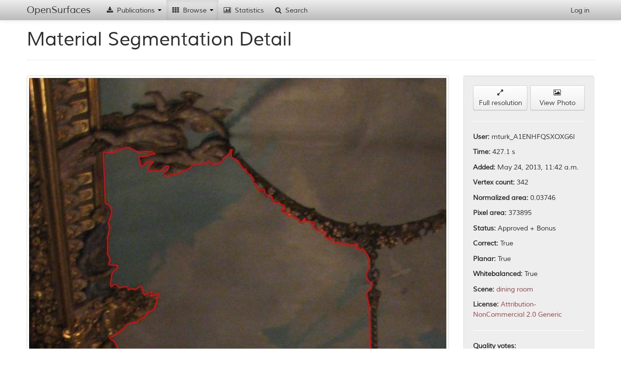

--- FILE ---
content_type: text/html; charset=utf-8
request_url: http://opensurfaces.cs.cornell.edu/shapes/material-shapes/173168/
body_size: 40330
content:
<!DOCTYPE html><html lang="en"><head><meta charset="utf-8"/><meta name="viewport" content="width=device-width, initial-scale=1.0"/><meta http-equiv="X-UA-Compatible" content="IE=edge"/><title>OpenSurfaces - 
		
			
				A Richly Annotated Catalog of Surface Appearance
			
		
	</title><meta name="description" content='OpenSurfaces is a large database of annotated surfaces created from real-world consumer photographs. Our annotation framework draws on crowdsourcing to segment surfaces from photos, and then annotate them with rich surface properties, including material, texture and contextual information.'/><meta name="author" content="Cornell University"/><link rel="icon" type="image/x-icon" href="/static/favicon.ico"/><link rel="stylesheet" href="/static/cache/css/3d322f755066.css" type="text/css" /></head><body data-spy="scroll" data-target=".scrollspy-target" data-offset="150"><div id='navbar-top' class='navbar navbar-fixed-top'><div class="navbar-inner"><div class="container"><button type="button" class="btn btn-navbar" data-toggle="collapse" data-target=".nav-collapse"><span class="icon-bar"></span><span class="icon-bar"></span><span class="icon-bar"></span></button><a class="brand" href="/">OpenSurfaces</a><div class="nav-collapse collapse"><ul class="nav"><li class='dropdown'><a href="#"><i class="icon-fixed-width icon-download-alt"></i> Publications <b class="caret"></b></a><ul class="dropdown-menu"><li><a href="/publications/opensurfaces/"><i class="icon-fixed-width icon-file"></i> OpenSurfaces [SIG13]</a></li><li><a href="/publications/intrinsic/"><i class="icon-fixed-width icon-file"></i> Intrinsic Images in the Wild [SIG14]</a></li><li><a href="/publications/minc/"><i class="icon-fixed-width icon-file"></i> Materials In Context [CVPR15]</a></li><li><a href="/publications/saw/"><i class="icon-fixed-width icon-file"></i> Shading Annotations in the Wild [CVPR17]</a></li></ul></li><li class='dropdown  active'><a href="#"><i class="icon-fixed-width icon-th"></i> Browse <b class="caret"></b></a><ul class="dropdown-menu"><li class="nav-header">OpenSurfaces</li><li><a href="/photos/"><i class="icon-fixed-width icon-picture"></i> Scenes</a></li><li><a href="/shapes/substance/all/"><i class="icon-fixed-width icon-leaf"></i> Materials</a></li><li><a href="/shapes/name/all/"><i class="icon-fixed-width icon-plane"></i> Objects</a></li><li><a href="/normals/best/"><i class="icon-fixed-width icon-road"></i> Textures</a></li><li><a href="/bsdfs/wd/good/"><i class="icon-fixed-width icon-tint"></i> Reflectances</a></li><li class="divider"></li><li class="nav-header">Intrinsic Images in the Wild</li><li><a href="/intrinsic/judgements/"><i class="icon-fixed-width icon-chevron-left"></i> Reflectance Judgements</a></li><li><a href="/intrinsic/algorithms/"><i class="icon-fixed-width icon-sort-by-attributes-alt"></i> Intrinsic Image Evaluation</a></li><li><a href="/intrinsic/by-algorithm/1141/"><i class="icon-fixed-width icon-copy"></i> Intrinsic Image Decompositions</a></li></ul></li><li><a href="/analytics/material-shapes/"><i class="icon-fixed-width icon-bar-chart"></i> Statistics</a></li><li><a href="/shapes/material-shapes/search/"><i class="icon-fixed-width icon-search"></i> Search</a></li></ul><ul class="nav pull-right"><li><a href="/account/login/" id="nav-login">Log in</a></li></ul></div></div></div></div><div id='content-container' class='container'><div id="outdated-browser-alert" class="alert alert-error" style="margin-top:20px; display:none"><p>You are using an outdated browser. Please <a class="btn" href="http://www.google.com/chrome/">upgrade your browser</a></p></div><div class="page-header"><h1>Material Segmentation Detail</h1></div><div class="row"><div class="span9"><div class="thumbnail"><div class="hover-toggle"><svg class="show-on-mouseout fix-aspect" version="1.2" data-aspect="1.0" viewBox="0 0 1.0 1" style="width:100%"><image x="0" y="0" width="1.0" height="1" xlink:href="http://labelmaterial.s3.amazonaws.com/cache/pbox/2MeHVeVKoSEBgHxf2pKS1BH/7d814e8ecf8beecd63be37e1fa97348d.jpg"/><path class="poly-display-segments nss" transform="scale(1.0,1) scale(2.53455166459,3.37940221945) translate(-0.175782467131,-0.0252083164162)" d="M0.2797168501297624,0.08308371489479327L0.2809179807939999,0.08499778324000058M0.2809179807939999,0.08499778324000058L0.2812182634600592,0.0872496283520092M0.2470100922560382,0.09828293740270068L0.2462038107125736,0.08437627836814988M0.2681559674864774,0.07452670346916053L0.2708585114810116,0.07497707249156224M0.2639520101616465,0.07542744151396397L0.2681559674864774,0.07452670346916053M0.2854222207848902,0.07745410211477172L0.2908273087739585,0.07756669437037216M0.2529228235747789,0.1172282410149873L0.2507727394588732,0.115212783183893M0.2457849088650557,0.07914298594877819L0.2462353328641447,0.07779187888157302M0.2462353328641447,0.07779187888157302L0.251640420853213,0.07835484015957518M0.2507727394588732,0.115212783183893L0.2478163737995029,0.1142050542683458M0.2478163737995029,0.1142050542683458L0.2470100922560382,0.09828293740270068M0.3052408767448074,0.08769999737441092L0.3073428554072228,0.08781258963001136M0.251640420853213,0.07835484015957518L0.2550936715128956,0.07824224790397474M0.255217179915495,0.1720632538399106L0.2547225597026797,0.1731760134838275M0.2462038107125736,0.08437627836814988L0.2457849088650557,0.07914298594877819M0.2550936715128956,0.07824224790397474L0.2597480528368156,0.07711632534797044M0.2795667087967328,0.08116964654958594L0.2797168501297624,0.08308371489479327M0.2708585114810116,0.07497707249156224L0.2791162847976438,0.07790447113717346M0.2597480528368156,0.07711632534797044L0.2639520101616465,0.07542744151396397M0.2921785807712255,0.07948076271557948L0.2867734927821572,0.08094446203838508M0.3669489646200041,0.07914298594877819L0.3669489646200041,0.08128223880518637M0.2924788634372849,0.07779187888157302L0.2948811247657597,0.07948076271557948M0.2948811247657597,0.07948076271557948L0.2921785807712255,0.07948076271557948M0.2908273087739585,0.07756669437037216L0.2924788634372849,0.07779187888157302M0.2537291051182435,0.1206545193278476L0.2537291051182435,0.1186390614967533M0.3370708393470986,0.08646148256280618L0.3409745140058703,0.08623629805160532M0.2867734927821572,0.08094446203838508L0.2795667087967328,0.08116964654958594M0.2791162847976438,0.07790447113717346L0.2854222207848902,0.07745410211477172M0.2812182634600592,0.0872496283520092L0.2822692527912669,0.08803777414121221M0.2537291051182435,0.1186390614967533L0.2529228235747789,0.1172282410149873M0.2822692527912669,0.08803777414121221L0.2843712314536824,0.08691185158520791M0.2843712314536824,0.08691185158520791L0.288725330111543,0.08454741421759886M0.288725330111543,0.08454741421759886L0.2933797114354629,0.0846600064731993M0.2933797114354629,0.0846600064731993L0.2893258954436617,0.08792518188561178M0.2885751887785133,0.09107776504242383L0.2915780154391069,0.0913029495536247M0.3073428554072228,0.08781258963001136L0.3077932794063118,0.08860073541921437M0.3077932794063118,0.08860073541921437L0.3068924314081338,0.0901770269976204M0.2893258954436617,0.08792518188561178L0.2885751887785133,0.09107776504242383M0.3029887567493622,0.09366738692123375L0.3058414420769261,0.09513108624403933M0.2915780154391069,0.0913029495536247L0.2941304181006113,0.09107776504242383M0.2941304181006113,0.09107776504242383L0.2953315487648487,0.0913029495536247M0.2953315487648487,0.0913029495536247L0.2983343754254422,0.09141554180922513M0.3055411594108667,0.091640726320426L0.3032890394154216,0.09197850308722728M0.3068924314081338,0.0901770269976204L0.3055411594108667,0.091640726320426M0.4198519252083394,0.1225524708069929L0.4211280310778456,0.1232360155108556M0.3020879087511841,0.09006443474201997L0.3052408767448074,0.08769999737441092M0.3477308739922056,0.08601111354040446L0.3499829939876508,0.08668666707400705M0.2983343754254422,0.09141554180922513L0.3020879087511841,0.09006443474201997M0.3098952580687273,0.09434294045483634L0.3103456820678164,0.09389257143243461M0.3103456820678164,0.09389257143243461L0.3150000633917363,0.09377997917683417M0.3032890394154216,0.09197850308722728L0.3029887567493622,0.09366738692123375M0.2529228235747789,0.1238792518575985L0.2537291051182435,0.1206545193278476M0.3058414420769261,0.09513108624403933L0.3098952580687273,0.09434294045483634M0.3171020420541517,0.0927666488764303L0.3190538793835375,0.09254146436522945M0.3150000633917363,0.09377997917683417L0.3171020420541517,0.0927666488764303M0.3234079780413981,0.09096517278682341L0.3291133486965258,0.08848814316361393M0.3190538793835375,0.09254146436522945L0.321155858045953,0.09119035729802427M0.321155858045953,0.09119035729802427L0.3234079780413981,0.09096517278682341M0.3291133486965258,0.08848814316361393L0.3291133486965258,0.0875874051188105M0.3291133486965258,0.0875874051188105L0.3309150446928819,0.08679925932960747M0.3309150446928819,0.08679925932960747L0.3370708393470986,0.08646148256280618M0.3409745140058703,0.08623629805160532L0.343827199333434,0.08601111354040446M0.3456288953297902,0.08409704519519713L0.3477308739922056,0.08601111354040446M0.3447280473316121,0.08443482196199843L0.3456288953297902,0.08409704519519713M0.343827199333434,0.08601111354040446L0.3447280473316121,0.08443482196199843M0.3670991059530339,0.08195779233878896L0.3692010846154493,0.08195779233878896M0.3692010846154493,0.08195779233878896L0.3695013672815086,0.08285853038359241M0.3564390713079268,0.08589852128480403L0.3573399193061049,0.0846600064731993M0.3573399193061049,0.0846600064731993L0.3589914739694313,0.08375926842839584M0.3630452899612326,0.08049409301598336L0.3652974099566778,0.07858002467077603M0.3669489646200041,0.08128223880518637L0.3670991059530339,0.08195779233878896M0.3589914739694313,0.08375926842839584L0.3589914739694313,0.08240816136119068M0.3589914739694313,0.08240816136119068L0.3603427459666985,0.08240816136119068M0.3652974099566778,0.07858002467077603L0.3657478339557667,0.07722891760357087M0.3603427459666985,0.08240816136119068L0.3610934526318468,0.08139483106078681M0.3610934526318468,0.08139483106078681L0.3630452899612326,0.08049409301598336M0.3664985406209151,0.07621558730316699L0.3681500952842415,0.07621558730316699M0.3681500952842415,0.07621558730316699L0.3669489646200041,0.07756669437037216M0.370252073946657,0.08263334587239154L0.3722039112760428,0.08420963745079757M0.3695013672815086,0.08285853038359241L0.370252073946657,0.08263334587239154M0.3657478339557667,0.07722891760357087L0.3657478339557667,0.07632817955876742M0.3657478339557667,0.07632817955876742L0.3664985406209151,0.07621558730316699M0.3669489646200041,0.07756669437037216L0.3669489646200041,0.07914298594877819M0.3803115432596453,0.08972665797521867L0.3812123912578234,0.09073998827562255M0.3812123912578234,0.09073998827562255L0.3806118259257046,0.09186591083162686M0.3761075859348144,0.08769999737441092L0.3776089992651112,0.08860073541921437M0.3776089992651112,0.08860073541921437L0.3782095645972299,0.09028961925322082M0.4058355698746902,0.1111191865393005L0.4059857112077199,0.1125828858621061M0.3722039112760428,0.08420963745079757L0.3726543352751319,0.08330889940599412M0.3726543352751319,0.08330889940599412L0.3761075859348144,0.08769999737441092M0.3878186099111291,0.098959222934454L0.3873681859120401,0.09997255323485786M0.3878186099111291,0.09805848488965054L0.3878186099111291,0.098959222934454M0.3986287858892658,0.105489573759279L0.3989290685553251,0.107065865337685M0.3782095645972299,0.09028961925322082L0.3803115432596453,0.08972665797521867M0.3806118259257046,0.09186591083162686L0.3822633805890311,0.09220368759842816M0.3822633805890311,0.09220368759842816L0.3837647939193279,0.09377997917683417M0.3531359619812739,0.08657407481840661L0.3564390713079268,0.08589852128480403M0.3837647939193279,0.09377997917683417L0.3851160659165949,0.09411775594363547M0.3851160659165949,0.09411775594363547L0.386917761912951,0.09603182428884278M0.3499829939876508,0.08668666707400705L0.3531359619812739,0.08657407481840661M0.386917761912951,0.09603182428884278L0.3878186099111291,0.09636960105564409M0.3878186099111291,0.09636960105564409L0.3878186099111291,0.09805848488965054M0.3912718605708116,0.1032377286472704L0.3921727085689897,0.1045888357144755M0.3873681859120401,0.09997255323485786L0.3894701645744555,0.1001977377460587M0.3894701645744555,0.1001977377460587L0.3909715779047523,0.1010984757908622M0.3909715779047523,0.1010984757908622L0.3914220019038414,0.1016614370688643M0.3914220019038414,0.1016614370688643L0.3914220019038414,0.1025621751136678M0.3914220019038414,0.1025621751136678L0.3912718605708116,0.1032377286472704M0.2984964485368322,0.179852571347329L0.2984964485368322,0.1783688918221064M0.3713848423523192,0.2653335247412671L0.3644861582615892,0.2650748556636799M0.3936741218992865,0.1053769815036785L0.3948752525635238,0.1043636512032746M0.3948752525635238,0.1043636512032746L0.3962265245607909,0.1050392047368773M0.3962265245607909,0.1050392047368773L0.397127372558969,0.1050392047368773M0.4308811259376429,0.1257651309151477L0.4308811259376429,0.1260385487966927M0.4303342234221403,0.1257651309151477L0.4308811259376429,0.1257651309151477M0.397127372558969,0.1050392047368773L0.3977279378910877,0.103913282180873M0.3977279378910877,0.103913282180873L0.3984786445562361,0.1048140202256764M0.4172463111849456,0.1175369451085251L0.4176643151463287,0.1187246204653617M0.4176643151463287,0.1187246204653617L0.4165705101153234,0.1186562659949754M0.3984786445562361,0.1048140202256764L0.3986287858892658,0.105489573759279M0.4046344392104528,0.1088673414272919L0.4058355698746902,0.1103310407500975M0.4031330258801561,0.1089799336828923L0.4046344392104528,0.1088673414272919M0.3989290685553251,0.107065865337685L0.4004304818856219,0.108642156916091M0.4059857112077199,0.1125828858621061L0.407336983204987,0.1138214006737108M0.4058355698746902,0.1103310407500975L0.4058355698746902,0.1111191865393005M0.4016316125498593,0.108642156916091L0.4031330258801561,0.1089799336828923M0.4196696243698385,0.1210486724584949L0.4206722789815934,0.1208436090473361M0.4004304818856219,0.108642156916091L0.4016316125498593,0.108642156916091M0.4165705101153234,0.1186562659949754L0.4152032538265668,0.1183144936430441M0.4101896685325508,0.1140465851849117L0.4116910818628476,0.1134836239069095M0.4116910818628476,0.1134836239069095L0.4130423538601147,0.1146095464629139M0.4172463111849456,0.1160732457857195L0.4172463111849456,0.1175369451085251M0.4148440498564708,0.115172507740916L0.4172463111849456,0.1160732457857195M0.4152032538265668,0.1183144936430441L0.4144740504725632,0.1186562659949754M0.4258678528788685,0.1237828512739458L0.4263236049751208,0.124329687037036M0.4130423538601147,0.1146095464629139L0.4148440498564708,0.115172507740916M0.407336983204987,0.1138214006737108L0.4101896685325508,0.1140465851849117M0.4144740504725632,0.1186562659949754L0.4151121034073164,0.1200917098730871M0.4200342260468402,0.1218689261031302L0.4198519252083394,0.1225524708069929M0.4151121034073164,0.1200917098730871L0.4173908638885774,0.1211170269288812M0.4263236049751208,0.124329687037036L0.4280554629408793,0.124329687037036M0.421219181497096,0.12132209034004L0.4200342260468402,0.1218689261031302M0.4206722789815934,0.1208436090473361L0.421219181497096,0.12132209034004M0.4173908638885774,0.1211170269288812L0.4196696243698385,0.1210486724584949M0.4211280310778456,0.1232360155108556L0.4226775882051031,0.1232360155108556M0.4800391167813173,0.2702482372154247L0.4745201695087333,0.2697308990602502M0.4983206296217519,0.2151517236893424L0.4986655638262885,0.2601601431895224M0.4986655638262885,0.2601601431895224L0.4945263533718504,0.261970826732633M0.4226775882051031,0.1232360155108556L0.4249563486863642,0.122825888688538M0.4249563486863642,0.122825888688538L0.4258678528788685,0.1237828512739458M0.4310634267761438,0.1265853845597829L0.431519178872396,0.1276790560859632M0.4288758167141332,0.12535500409283L0.4303342234221403,0.1257651309151477M0.4354386469001651,0.1259701943263065L0.4363501510926695,0.1248765228001261M0.4280554629408793,0.124329687037036L0.4286023654563819,0.1241246236258771M0.4286023654563819,0.1241246236258771L0.4288758167141332,0.12535500409283M0.4412722737321935,0.1275423471451907L0.4427306804402005,0.1271322203228731M0.4317926301301474,0.1263119666782378L0.4310634267761438,0.1265853845597829M0.4308811259376429,0.1260385487966927L0.4317926301301474,0.1263119666782378M0.495758534834172,0.1818632564364171L0.4965743539387195,0.1841880570952343M0.4965743539387195,0.1841880570952343L0.4964111901178099,0.1861457839658173M0.4367147527696713,0.126106903267079L0.4363501510926695,0.1262436122078515M0.4455563434369643,0.1294562723160063L0.4437333350519554,0.1297296901975514M0.4440979367289571,0.1277474105563495L0.4460120955332165,0.1280891829082809M0.4460120955332165,0.1280891829082809L0.4455563434369643,0.1294562723160063M0.4367147527696713,0.1248765228001261L0.4370793544466731,0.1256967764447614M0.4363501510926695,0.1248765228001261L0.4367147527696713,0.1248765228001261M0.4370793544466731,0.1256967764447614L0.4367147527696713,0.126106903267079M0.4410899728936926,0.1267904479709417L0.4412722737321935,0.1275423471451907M0.4405430703781898,0.126858802441328L0.4410899728936926,0.1267904479709417M0.4391758140894333,0.1269955113821005L0.4405430703781898,0.126858802441328M0.4363501510926695,0.1262436122078515L0.437261655285174,0.1274056382044182M0.4346182931269111,0.1263119666782378L0.4354386469001651,0.1259701943263065M0.4328864351611527,0.1275423471451907L0.4346182931269111,0.1263119666782378M0.4756893848623054,0.1434428666012271L0.4797684803850426,0.14454408796593M0.4737314190113917,0.1434428666012271L0.4756893848623054,0.1434428666012271M0.437261655285174,0.1274056382044182L0.4391758140894333,0.1269955113821005M0.4522103240422466,0.1345828575949767L0.4537598811695042,0.1346512120653629M0.4427306804402005,0.1271322203228731L0.4440979367289571,0.1277474105563495M0.4437333350519554,0.1297296901975514L0.4455563434369643,0.1314385519572082M0.456403243327767,0.1357448835915433L0.4556740399737634,0.1377271632327451M0.431519178872396,0.1276790560859632L0.4328864351611527,0.1275423471451907M0.4455563434369643,0.1314385519572082L0.448382006433728,0.1339676673615002M0.4582262517127758,0.1392993160516294L0.4599581096785342,0.1390258981700843M0.448382006433728,0.1339676673615002L0.4513899702689926,0.1333524771280238M0.4513899702689926,0.1333524771280238L0.4522103240422466,0.1345828575949767M0.4556740399737634,0.1377271632327451L0.4560386416507652,0.1388208347589255M0.456403243327767,0.1347195665357492L0.456403243327767,0.1357448835915433M0.4554917391352625,0.1343094397134316L0.456403243327767,0.1347195665357492M0.4537598811695042,0.1346512120653629L0.4554917391352625,0.1343094397134316M0.4614165163865414,0.1393676705220156L0.4608696138710386,0.1399145062851058M0.4608696138710386,0.1405296965185822L0.4624731153686372,0.1424640031659357M0.4993481388941807,0.1734205593070282L0.4990218112523617,0.1750112123893768M0.4990218112523617,0.1750112123893768L0.4960848624759909,0.1766018654717255M0.4962480262969005,0.151885563730616L0.4977165006850858,0.1540880064600218M0.4977165006850858,0.1540880064600218L0.4973901730432669,0.1560457333306047M0.4599581096785342,0.1390258981700843L0.4614165163865414,0.1384107079366078M0.4614165163865414,0.1384107079366078L0.4614165163865414,0.1393676705220156M0.4624731153686372,0.1424640031659357L0.4660627194286459,0.1423416452365242M0.4608696138710386,0.1399145062851058L0.4608696138710386,0.1405296965185822M0.4560386416507652,0.1388208347589255L0.4582262517127758,0.1392993160516294M0.4660627194286459,0.1423416452365242L0.4667153747122839,0.14197457144829M0.4667153747122839,0.14197457144829L0.4688365043841071,0.1422192873071128M0.4688365043841071,0.1422192873071128L0.4717734531604779,0.14368758246005M0.4797684803850426,0.14454408796593L0.4818896100568658,0.1441770141776957M0.4838475759077797,0.1431981507424043L0.4862950332214219,0.1435652245306386M0.4717734531604779,0.14368758246005L0.4737314190113917,0.1434428666012271M0.4973901730432669,0.1560457333306047L0.4977165006850858,0.1602059029305934M0.4977165006850858,0.1602059029305934L0.4960848624759909,0.1614294822247078M0.4862950332214219,0.1435652245306386L0.4864581970423314,0.1444217300365186M0.4864581970423314,0.1444217300365186L0.485968705579603,0.1450335196835758M0.485968705579603,0.1450335196835758L0.4846633950123271,0.1457676672600444M0.4913531116696159,0.147358320342393L0.4934742413414392,0.1487042575659188M0.4818896100568658,0.1441770141776957L0.4838475759077797,0.1431981507424043M0.4934742413414392,0.1487042575659188L0.495432207192353,0.1505396265070902M0.495432207192353,0.1505396265070902L0.4962480262969005,0.151885563730616M0.4895583096396117,0.1472359624129816L0.4911899478487065,0.1463794569071015M0.4911899478487065,0.1463794569071015L0.4913531116696159,0.147358320342393M0.5003271218196376,0.1707286848599767L0.500163957998728,0.1715851903658567M0.4973901730432669,0.1699945372835081L0.5003271218196376,0.1707286848599767M0.4876003437886978,0.1468688886247473L0.4895583096396117,0.1472359624129816M0.4960848624759909,0.1614294822247078L0.4949427157296246,0.1643660725305822M0.4846633950123271,0.1457676672600444L0.4876003437886978,0.1468688886247473M0.4949427157296246,0.1643660725305822L0.4949427157296246,0.1669355890482223M0.4960848624759909,0.1766018654717255L0.4951058795505341,0.1789266661305427M0.4949427157296246,0.1669355890482223L0.4973901730432669,0.1699945372835081M0.500163957998728,0.1715851903658567L0.4993481388941807,0.1734205593070282M0.4976307612126789,0.2653335247412671L0.4976307612126789,0.2663682010516161M0.4945263533718504,0.261970826732633L0.4976307612126789,0.2653335247412671M0.4951058795505341,0.1789266661305427L0.495758534834172,0.1818632564364171M0.4872827350765839,0.2676615464395523L0.4848681956448284,0.2686962227499013M0.4964111901178099,0.1861457839658173L0.4973901730432669,0.185778710177583M0.4973901730432669,0.185778710177583L0.4983206296217519,0.2151517236893424M0.4848681956448284,0.2686962227499013L0.4834884588266823,0.2710242444481865M0.4834884588266823,0.2710242444481865L0.4800391167813173,0.2702482372154247M0.4745201695087333,0.2697308990602502L0.4693461564406858,0.2697308990602502M0.4976307612126789,0.2663682010516161L0.4872827350765839,0.2676615464395523M0.4638272091681018,0.2718002516809482L0.4448558279185942,0.270506906293012M0.4693461564406858,0.2697308990602502L0.4638272091681018,0.2718002516809482M0.4448558279185942,0.270506906293012L0.4120870784876265,0.2697308990602502M0.3755240528067573,0.2676615464395523L0.3713848423523192,0.2653335247412671M0.3765588554203668,0.2702482372154247L0.3755240528067573,0.2676615464395523M0.4120870784876265,0.2697308990602502L0.3765588554203668,0.2702482372154247M0.3620716188298337,0.2642988484309182L0.3620716188298337,0.261970826732633M0.3644861582615892,0.2650748556636799L0.3620716188298337,0.2642988484309182M0.3620716188298337,0.261970826732633L0.3627614872389067,0.2562801070257137M0.3396508955349611,0.2599014741119351L0.334131948262377,0.2580907905688244M0.3600020136026147,0.2560214379481265L0.3596570793980782,0.2578321214912372M0.3596570793980782,0.2578321214912372L0.3541381321254941,0.2596428050343478M0.334131948262377,0.2580907905688244L0.32792313258072,0.2573147833360627M0.2824212916203355,0.1959875861841242L0.2856363230036348,0.1946893665995545M0.3541381321254941,0.2596428050343478L0.3396508955349611,0.2599014741119351M0.277227779385775,0.1987694852939165L0.2824212916203355,0.1959875861841242M0.2985124362578623,0.251135512600714L0.30144415768407,0.2486229152346531M0.3110213565584314,0.2570561142584754L0.3061922776949204,0.255504099792952M0.32102444848999,0.2580907905688244L0.3165403038310154,0.2575734524136499M0.32792313258072,0.2573147833360627L0.32102444848999,0.2580907905688244M0.3061922776949204,0.255504099792952L0.3027429356495553,0.2547280925601902M0.3027429356495553,0.2547280925601902L0.2986037251951174,0.2529174090170795M0.3165403038310154,0.2575734524136499L0.3110213565584314,0.2570561142584754M0.2986037251951174,0.2529174090170795L0.2968790541724348,0.2529174090170795M0.2913925413656437,0.2514495872714716L0.2985124362578623,0.251135512600714M0.2930678107520481,0.2528629232898809L0.2911831326923431,0.2525488486191232M0.2911831326923431,0.2525488486191232L0.2913925413656437,0.2514495872714716M0.2928584020787475,0.2553755206559418L0.2930678107520481,0.2528629232898809M0.2968790541724348,0.2529174090170795L0.2928584020787475,0.2553755206559418M0.264652142173933,0.2041029526646905L0.2685719256615076,0.2000677048784862M0.2685719256615076,0.2000677048784862L0.2717869570448069,0.1995113250565277M0.2603242803793801,0.2175816426772202L0.2577003162019476,0.2142083862235621M0.2922301760588459,0.2483088405638954L0.2867855505530317,0.2483088405638954M0.2867855505530317,0.2483088405638954L0.2922301760588459,0.2457962431978346M0.2615690177722546,0.205403487015014L0.264652142173933,0.2041029526646905M0.30144415768407,0.2486229152346531L0.2922301760588459,0.2483088405638954M0.2922301760588459,0.2457962431978346L0.2855290985132284,0.2448540191855617M0.2802938816807147,0.2420273471487432L0.2748492561749005,0.2412421604718492M0.2802938816807147,0.2453251311916982L0.2802938816807147,0.2420273471487432M0.2855290985132284,0.2448540191855617L0.2802938816807147,0.2453251311916982M0.2569506121512525,0.2274203073337232L0.258075168227295,0.2217982132442929M0.2714987174020917,0.2417132724779856L0.2650070485297747,0.2431266084963948M0.2650070485297747,0.2431266084963948L0.2635411878166709,0.241399197807228M0.2585153796574577,0.2404569737949551L0.2589341970040588,0.238101413764273M0.2591436056773594,0.242969571161016L0.2585153796574577,0.242969571161016M0.2585153796574577,0.242969571161016L0.2585153796574577,0.2404569737949551M0.2635411878166709,0.241399197807228L0.2591436056773594,0.242969571161016M0.2748492561749005,0.2412421604718492L0.2714987174020917,0.2417132724779856M0.2589341970040588,0.238101413764273L0.2568401102710533,0.2370021524166214M0.2568401102710533,0.2370021524166214L0.2569506121512525,0.2274203073337232M0.2552100736937927,0.2087270747991742L0.2615690177722546,0.205403487015014M0.258075168227295,0.2217982132442929L0.2603242803793801,0.2175816426772202M0.2577003162019476,0.2142083862235621L0.2554512040498624,0.2116784438833184M0.2520775358217349,0.2094296062475463L0.2552100736937927,0.2087270747991742M0.2528272398724299,0.2108351297699039L0.2520775358217349,0.2094296062475463M0.2554512040498624,0.2116784438833184L0.2528272398724299,0.2108351297699039M0.2905825251317876,0.1802234912286346L0.2920663857702335,0.1772561321781895M0.2962706575791634,0.1791107315847177L0.2905825251317876,0.1802234912286346M0.2717869570448069,0.1995113250565277L0.277227779385775,0.1987694852939165M0.2856363230036348,0.1946893665995545L0.2881094240677112,0.1919074674897622M0.2881094240677112,0.1919074674897622L0.2940448666214946,0.1896819482019284M0.3627614872389067,0.2562801070257137L0.3600020136026147,0.2560214379481265M0.2960233474727557,0.1848599897449551L0.2970125878983863,0.1811507909318987M0.2970125878983863,0.1811507909318987L0.2984964485368322,0.179852571347329M0.2940448666214946,0.1896819482019284L0.2960233474727557,0.1848599897449551M0.3921727085689897,0.1045888357144755L0.3936741218992865,0.1053769815036785M0.2829159118331507,0.1742887731277444L0.2816793613011125,0.1731760134838275M0.2839051522587813,0.1781834318814536L0.2829159118331507,0.1761433725342726M0.2984964485368322,0.1783688918221064L0.2962706575791634,0.1791107315847177M0.2881094240677112,0.1781834318814536L0.2848943926844119,0.1794816514660234M0.2848943926844119,0.1794816514660234L0.2839051522587813,0.1781834318814536M0.2829159118331507,0.1761433725342726L0.2829159118331507,0.1742887731277444M0.2920663857702335,0.1772561321781895L0.2881094240677112,0.1781834318814536M0.251693154701824,0.1328154126003003L0.2521005194660576,0.1315934674708231M0.2816793613011125,0.1731760134838275L0.2750019884281062,0.175772452652967M0.2750019884281062,0.175772452652967L0.2737654378960681,0.17465969300905M0.258679521405202,0.1613065772820471L0.2599160719372401,0.1585246781722548M0.2737654378960681,0.17465969300905L0.2695611660871381,0.1755869927123141M0.2695611660871381,0.1755869927123141L0.2690665458743229,0.173732393305786M0.2539806293834568,0.1646448562137978L0.2554644900219026,0.1626047968666168M0.2656042043846159,0.1735469333651331L0.2609053123628707,0.1744742330683972M0.2609053123628707,0.1744742330683972L0.2601633820436478,0.1735469333651331M0.2601633820436478,0.1735469333651331L0.258679521405202,0.1720632538399106M0.2534860091706415,0.1681685950862014L0.2539806293834568,0.1646448562137978M0.2529913889578262,0.1716923339586049L0.2529913889578262,0.1696522746114239M0.2547225597026797,0.1731760134838275L0.2532386990642339,0.1735469333651331M0.2532386990642339,0.1735469333651331L0.2529913889578262,0.1716923339586049M0.2500236676809345,0.1448006425639462L0.2500236676809345,0.1422042033948067M0.2524967687450109,0.1548154793591984L0.2520021485321957,0.153146339893323M0.2529913889578262,0.1696522746114239L0.2534860091706415,0.1681685950862014M0.258679521405202,0.1720632538399106L0.255217179915495,0.1720632538399106M0.2510129081065651,0.1572264585876851L0.2524967687450109,0.1548154793591984M0.2554644900219026,0.1626047968666168L0.258679521405202,0.1613065772820471M0.2690665458743229,0.173732393305786L0.2656042043846159,0.1735469333651331M0.2599160719372401,0.1585246781722548L0.2557118001283102,0.1581537582909492M0.2500236676809345,0.1503644407835308L0.2500236676809345,0.1448006425639462M0.2507655980001575,0.1516626603681005L0.2500236676809345,0.1503644407835308M0.2527440788514186,0.1581537582909492L0.2510129081065651,0.1579682983502963M0.2510129081065651,0.1579682983502963L0.2510129081065651,0.1572264585876851M0.2557118001283102,0.1581537582909492L0.2527440788514186,0.1581537582909492M0.2520021485321957,0.153146339893323L0.2507655980001575,0.1516626603681005M0.2500236676809345,0.1422042033948067L0.2500236676809345,0.1386804645224032M0.2500236676809345,0.1386804645224032L0.251693154701824,0.1328154126003003M0.2521005194660576,0.1315934674708231L0.2508784251733567,0.1288440909294996M0.2508784251733567,0.1288440909294996L0.2507727394588732,0.1275070759535683M0.2507727394588732,0.1275070759535683L0.2529228235747789,0.1238792518575985"/></svg><svg class="show-on-mouseover" version="1.2" viewBox="0 0 0.75 1" style="display:none"><image x="0" y="0" width="0.75" height="1" xlink:href="http://labelmaterial.s3.amazonaws.com/cache/photos/2013/01/11/urbnthnkr_2129148044/a11a357a137c5677d5c88f7deee985e2.jpg"/><path class="poly-display-segments nss" transform="scale(0.75,1)" d="M0.2797168501297624,0.08308371489479327L0.2809179807939999,0.08499778324000058M0.2809179807939999,0.08499778324000058L0.2812182634600592,0.0872496283520092M0.2470100922560382,0.09828293740270068L0.2462038107125736,0.08437627836814988M0.2681559674864774,0.07452670346916053L0.2708585114810116,0.07497707249156224M0.2639520101616465,0.07542744151396397L0.2681559674864774,0.07452670346916053M0.2854222207848902,0.07745410211477172L0.2908273087739585,0.07756669437037216M0.2529228235747789,0.1172282410149873L0.2507727394588732,0.115212783183893M0.2457849088650557,0.07914298594877819L0.2462353328641447,0.07779187888157302M0.2462353328641447,0.07779187888157302L0.251640420853213,0.07835484015957518M0.2507727394588732,0.115212783183893L0.2478163737995029,0.1142050542683458M0.2478163737995029,0.1142050542683458L0.2470100922560382,0.09828293740270068M0.3052408767448074,0.08769999737441092L0.3073428554072228,0.08781258963001136M0.251640420853213,0.07835484015957518L0.2550936715128956,0.07824224790397474M0.255217179915495,0.1720632538399106L0.2547225597026797,0.1731760134838275M0.2462038107125736,0.08437627836814988L0.2457849088650557,0.07914298594877819M0.2550936715128956,0.07824224790397474L0.2597480528368156,0.07711632534797044M0.2795667087967328,0.08116964654958594L0.2797168501297624,0.08308371489479327M0.2708585114810116,0.07497707249156224L0.2791162847976438,0.07790447113717346M0.2597480528368156,0.07711632534797044L0.2639520101616465,0.07542744151396397M0.2921785807712255,0.07948076271557948L0.2867734927821572,0.08094446203838508M0.3669489646200041,0.07914298594877819L0.3669489646200041,0.08128223880518637M0.2924788634372849,0.07779187888157302L0.2948811247657597,0.07948076271557948M0.2948811247657597,0.07948076271557948L0.2921785807712255,0.07948076271557948M0.2908273087739585,0.07756669437037216L0.2924788634372849,0.07779187888157302M0.2537291051182435,0.1206545193278476L0.2537291051182435,0.1186390614967533M0.3370708393470986,0.08646148256280618L0.3409745140058703,0.08623629805160532M0.2867734927821572,0.08094446203838508L0.2795667087967328,0.08116964654958594M0.2791162847976438,0.07790447113717346L0.2854222207848902,0.07745410211477172M0.2812182634600592,0.0872496283520092L0.2822692527912669,0.08803777414121221M0.2537291051182435,0.1186390614967533L0.2529228235747789,0.1172282410149873M0.2822692527912669,0.08803777414121221L0.2843712314536824,0.08691185158520791M0.2843712314536824,0.08691185158520791L0.288725330111543,0.08454741421759886M0.288725330111543,0.08454741421759886L0.2933797114354629,0.0846600064731993M0.2933797114354629,0.0846600064731993L0.2893258954436617,0.08792518188561178M0.2885751887785133,0.09107776504242383L0.2915780154391069,0.0913029495536247M0.3073428554072228,0.08781258963001136L0.3077932794063118,0.08860073541921437M0.3077932794063118,0.08860073541921437L0.3068924314081338,0.0901770269976204M0.2893258954436617,0.08792518188561178L0.2885751887785133,0.09107776504242383M0.3029887567493622,0.09366738692123375L0.3058414420769261,0.09513108624403933M0.2915780154391069,0.0913029495536247L0.2941304181006113,0.09107776504242383M0.2941304181006113,0.09107776504242383L0.2953315487648487,0.0913029495536247M0.2953315487648487,0.0913029495536247L0.2983343754254422,0.09141554180922513M0.3055411594108667,0.091640726320426L0.3032890394154216,0.09197850308722728M0.3068924314081338,0.0901770269976204L0.3055411594108667,0.091640726320426M0.4198519252083394,0.1225524708069929L0.4211280310778456,0.1232360155108556M0.3020879087511841,0.09006443474201997L0.3052408767448074,0.08769999737441092M0.3477308739922056,0.08601111354040446L0.3499829939876508,0.08668666707400705M0.2983343754254422,0.09141554180922513L0.3020879087511841,0.09006443474201997M0.3098952580687273,0.09434294045483634L0.3103456820678164,0.09389257143243461M0.3103456820678164,0.09389257143243461L0.3150000633917363,0.09377997917683417M0.3032890394154216,0.09197850308722728L0.3029887567493622,0.09366738692123375M0.2529228235747789,0.1238792518575985L0.2537291051182435,0.1206545193278476M0.3058414420769261,0.09513108624403933L0.3098952580687273,0.09434294045483634M0.3171020420541517,0.0927666488764303L0.3190538793835375,0.09254146436522945M0.3150000633917363,0.09377997917683417L0.3171020420541517,0.0927666488764303M0.3234079780413981,0.09096517278682341L0.3291133486965258,0.08848814316361393M0.3190538793835375,0.09254146436522945L0.321155858045953,0.09119035729802427M0.321155858045953,0.09119035729802427L0.3234079780413981,0.09096517278682341M0.3291133486965258,0.08848814316361393L0.3291133486965258,0.0875874051188105M0.3291133486965258,0.0875874051188105L0.3309150446928819,0.08679925932960747M0.3309150446928819,0.08679925932960747L0.3370708393470986,0.08646148256280618M0.3409745140058703,0.08623629805160532L0.343827199333434,0.08601111354040446M0.3456288953297902,0.08409704519519713L0.3477308739922056,0.08601111354040446M0.3447280473316121,0.08443482196199843L0.3456288953297902,0.08409704519519713M0.343827199333434,0.08601111354040446L0.3447280473316121,0.08443482196199843M0.3670991059530339,0.08195779233878896L0.3692010846154493,0.08195779233878896M0.3692010846154493,0.08195779233878896L0.3695013672815086,0.08285853038359241M0.3564390713079268,0.08589852128480403L0.3573399193061049,0.0846600064731993M0.3573399193061049,0.0846600064731993L0.3589914739694313,0.08375926842839584M0.3630452899612326,0.08049409301598336L0.3652974099566778,0.07858002467077603M0.3669489646200041,0.08128223880518637L0.3670991059530339,0.08195779233878896M0.3589914739694313,0.08375926842839584L0.3589914739694313,0.08240816136119068M0.3589914739694313,0.08240816136119068L0.3603427459666985,0.08240816136119068M0.3652974099566778,0.07858002467077603L0.3657478339557667,0.07722891760357087M0.3603427459666985,0.08240816136119068L0.3610934526318468,0.08139483106078681M0.3610934526318468,0.08139483106078681L0.3630452899612326,0.08049409301598336M0.3664985406209151,0.07621558730316699L0.3681500952842415,0.07621558730316699M0.3681500952842415,0.07621558730316699L0.3669489646200041,0.07756669437037216M0.370252073946657,0.08263334587239154L0.3722039112760428,0.08420963745079757M0.3695013672815086,0.08285853038359241L0.370252073946657,0.08263334587239154M0.3657478339557667,0.07722891760357087L0.3657478339557667,0.07632817955876742M0.3657478339557667,0.07632817955876742L0.3664985406209151,0.07621558730316699M0.3669489646200041,0.07756669437037216L0.3669489646200041,0.07914298594877819M0.3803115432596453,0.08972665797521867L0.3812123912578234,0.09073998827562255M0.3812123912578234,0.09073998827562255L0.3806118259257046,0.09186591083162686M0.3761075859348144,0.08769999737441092L0.3776089992651112,0.08860073541921437M0.3776089992651112,0.08860073541921437L0.3782095645972299,0.09028961925322082M0.4058355698746902,0.1111191865393005L0.4059857112077199,0.1125828858621061M0.3722039112760428,0.08420963745079757L0.3726543352751319,0.08330889940599412M0.3726543352751319,0.08330889940599412L0.3761075859348144,0.08769999737441092M0.3878186099111291,0.098959222934454L0.3873681859120401,0.09997255323485786M0.3878186099111291,0.09805848488965054L0.3878186099111291,0.098959222934454M0.3986287858892658,0.105489573759279L0.3989290685553251,0.107065865337685M0.3782095645972299,0.09028961925322082L0.3803115432596453,0.08972665797521867M0.3806118259257046,0.09186591083162686L0.3822633805890311,0.09220368759842816M0.3822633805890311,0.09220368759842816L0.3837647939193279,0.09377997917683417M0.3531359619812739,0.08657407481840661L0.3564390713079268,0.08589852128480403M0.3837647939193279,0.09377997917683417L0.3851160659165949,0.09411775594363547M0.3851160659165949,0.09411775594363547L0.386917761912951,0.09603182428884278M0.3499829939876508,0.08668666707400705L0.3531359619812739,0.08657407481840661M0.386917761912951,0.09603182428884278L0.3878186099111291,0.09636960105564409M0.3878186099111291,0.09636960105564409L0.3878186099111291,0.09805848488965054M0.3912718605708116,0.1032377286472704L0.3921727085689897,0.1045888357144755M0.3873681859120401,0.09997255323485786L0.3894701645744555,0.1001977377460587M0.3894701645744555,0.1001977377460587L0.3909715779047523,0.1010984757908622M0.3909715779047523,0.1010984757908622L0.3914220019038414,0.1016614370688643M0.3914220019038414,0.1016614370688643L0.3914220019038414,0.1025621751136678M0.3914220019038414,0.1025621751136678L0.3912718605708116,0.1032377286472704M0.2984964485368322,0.179852571347329L0.2984964485368322,0.1783688918221064M0.3713848423523192,0.2653335247412671L0.3644861582615892,0.2650748556636799M0.3936741218992865,0.1053769815036785L0.3948752525635238,0.1043636512032746M0.3948752525635238,0.1043636512032746L0.3962265245607909,0.1050392047368773M0.3962265245607909,0.1050392047368773L0.397127372558969,0.1050392047368773M0.4308811259376429,0.1257651309151477L0.4308811259376429,0.1260385487966927M0.4303342234221403,0.1257651309151477L0.4308811259376429,0.1257651309151477M0.397127372558969,0.1050392047368773L0.3977279378910877,0.103913282180873M0.3977279378910877,0.103913282180873L0.3984786445562361,0.1048140202256764M0.4172463111849456,0.1175369451085251L0.4176643151463287,0.1187246204653617M0.4176643151463287,0.1187246204653617L0.4165705101153234,0.1186562659949754M0.3984786445562361,0.1048140202256764L0.3986287858892658,0.105489573759279M0.4046344392104528,0.1088673414272919L0.4058355698746902,0.1103310407500975M0.4031330258801561,0.1089799336828923L0.4046344392104528,0.1088673414272919M0.3989290685553251,0.107065865337685L0.4004304818856219,0.108642156916091M0.4059857112077199,0.1125828858621061L0.407336983204987,0.1138214006737108M0.4058355698746902,0.1103310407500975L0.4058355698746902,0.1111191865393005M0.4016316125498593,0.108642156916091L0.4031330258801561,0.1089799336828923M0.4196696243698385,0.1210486724584949L0.4206722789815934,0.1208436090473361M0.4004304818856219,0.108642156916091L0.4016316125498593,0.108642156916091M0.4165705101153234,0.1186562659949754L0.4152032538265668,0.1183144936430441M0.4101896685325508,0.1140465851849117L0.4116910818628476,0.1134836239069095M0.4116910818628476,0.1134836239069095L0.4130423538601147,0.1146095464629139M0.4172463111849456,0.1160732457857195L0.4172463111849456,0.1175369451085251M0.4148440498564708,0.115172507740916L0.4172463111849456,0.1160732457857195M0.4152032538265668,0.1183144936430441L0.4144740504725632,0.1186562659949754M0.4258678528788685,0.1237828512739458L0.4263236049751208,0.124329687037036M0.4130423538601147,0.1146095464629139L0.4148440498564708,0.115172507740916M0.407336983204987,0.1138214006737108L0.4101896685325508,0.1140465851849117M0.4144740504725632,0.1186562659949754L0.4151121034073164,0.1200917098730871M0.4200342260468402,0.1218689261031302L0.4198519252083394,0.1225524708069929M0.4151121034073164,0.1200917098730871L0.4173908638885774,0.1211170269288812M0.4263236049751208,0.124329687037036L0.4280554629408793,0.124329687037036M0.421219181497096,0.12132209034004L0.4200342260468402,0.1218689261031302M0.4206722789815934,0.1208436090473361L0.421219181497096,0.12132209034004M0.4173908638885774,0.1211170269288812L0.4196696243698385,0.1210486724584949M0.4211280310778456,0.1232360155108556L0.4226775882051031,0.1232360155108556M0.4800391167813173,0.2702482372154247L0.4745201695087333,0.2697308990602502M0.4983206296217519,0.2151517236893424L0.4986655638262885,0.2601601431895224M0.4986655638262885,0.2601601431895224L0.4945263533718504,0.261970826732633M0.4226775882051031,0.1232360155108556L0.4249563486863642,0.122825888688538M0.4249563486863642,0.122825888688538L0.4258678528788685,0.1237828512739458M0.4310634267761438,0.1265853845597829L0.431519178872396,0.1276790560859632M0.4288758167141332,0.12535500409283L0.4303342234221403,0.1257651309151477M0.4354386469001651,0.1259701943263065L0.4363501510926695,0.1248765228001261M0.4280554629408793,0.124329687037036L0.4286023654563819,0.1241246236258771M0.4286023654563819,0.1241246236258771L0.4288758167141332,0.12535500409283M0.4412722737321935,0.1275423471451907L0.4427306804402005,0.1271322203228731M0.4317926301301474,0.1263119666782378L0.4310634267761438,0.1265853845597829M0.4308811259376429,0.1260385487966927L0.4317926301301474,0.1263119666782378M0.495758534834172,0.1818632564364171L0.4965743539387195,0.1841880570952343M0.4965743539387195,0.1841880570952343L0.4964111901178099,0.1861457839658173M0.4367147527696713,0.126106903267079L0.4363501510926695,0.1262436122078515M0.4455563434369643,0.1294562723160063L0.4437333350519554,0.1297296901975514M0.4440979367289571,0.1277474105563495L0.4460120955332165,0.1280891829082809M0.4460120955332165,0.1280891829082809L0.4455563434369643,0.1294562723160063M0.4367147527696713,0.1248765228001261L0.4370793544466731,0.1256967764447614M0.4363501510926695,0.1248765228001261L0.4367147527696713,0.1248765228001261M0.4370793544466731,0.1256967764447614L0.4367147527696713,0.126106903267079M0.4410899728936926,0.1267904479709417L0.4412722737321935,0.1275423471451907M0.4405430703781898,0.126858802441328L0.4410899728936926,0.1267904479709417M0.4391758140894333,0.1269955113821005L0.4405430703781898,0.126858802441328M0.4363501510926695,0.1262436122078515L0.437261655285174,0.1274056382044182M0.4346182931269111,0.1263119666782378L0.4354386469001651,0.1259701943263065M0.4328864351611527,0.1275423471451907L0.4346182931269111,0.1263119666782378M0.4756893848623054,0.1434428666012271L0.4797684803850426,0.14454408796593M0.4737314190113917,0.1434428666012271L0.4756893848623054,0.1434428666012271M0.437261655285174,0.1274056382044182L0.4391758140894333,0.1269955113821005M0.4522103240422466,0.1345828575949767L0.4537598811695042,0.1346512120653629M0.4427306804402005,0.1271322203228731L0.4440979367289571,0.1277474105563495M0.4437333350519554,0.1297296901975514L0.4455563434369643,0.1314385519572082M0.456403243327767,0.1357448835915433L0.4556740399737634,0.1377271632327451M0.431519178872396,0.1276790560859632L0.4328864351611527,0.1275423471451907M0.4455563434369643,0.1314385519572082L0.448382006433728,0.1339676673615002M0.4582262517127758,0.1392993160516294L0.4599581096785342,0.1390258981700843M0.448382006433728,0.1339676673615002L0.4513899702689926,0.1333524771280238M0.4513899702689926,0.1333524771280238L0.4522103240422466,0.1345828575949767M0.4556740399737634,0.1377271632327451L0.4560386416507652,0.1388208347589255M0.456403243327767,0.1347195665357492L0.456403243327767,0.1357448835915433M0.4554917391352625,0.1343094397134316L0.456403243327767,0.1347195665357492M0.4537598811695042,0.1346512120653629L0.4554917391352625,0.1343094397134316M0.4614165163865414,0.1393676705220156L0.4608696138710386,0.1399145062851058M0.4608696138710386,0.1405296965185822L0.4624731153686372,0.1424640031659357M0.4993481388941807,0.1734205593070282L0.4990218112523617,0.1750112123893768M0.4990218112523617,0.1750112123893768L0.4960848624759909,0.1766018654717255M0.4962480262969005,0.151885563730616L0.4977165006850858,0.1540880064600218M0.4977165006850858,0.1540880064600218L0.4973901730432669,0.1560457333306047M0.4599581096785342,0.1390258981700843L0.4614165163865414,0.1384107079366078M0.4614165163865414,0.1384107079366078L0.4614165163865414,0.1393676705220156M0.4624731153686372,0.1424640031659357L0.4660627194286459,0.1423416452365242M0.4608696138710386,0.1399145062851058L0.4608696138710386,0.1405296965185822M0.4560386416507652,0.1388208347589255L0.4582262517127758,0.1392993160516294M0.4660627194286459,0.1423416452365242L0.4667153747122839,0.14197457144829M0.4667153747122839,0.14197457144829L0.4688365043841071,0.1422192873071128M0.4688365043841071,0.1422192873071128L0.4717734531604779,0.14368758246005M0.4797684803850426,0.14454408796593L0.4818896100568658,0.1441770141776957M0.4838475759077797,0.1431981507424043L0.4862950332214219,0.1435652245306386M0.4717734531604779,0.14368758246005L0.4737314190113917,0.1434428666012271M0.4973901730432669,0.1560457333306047L0.4977165006850858,0.1602059029305934M0.4977165006850858,0.1602059029305934L0.4960848624759909,0.1614294822247078M0.4862950332214219,0.1435652245306386L0.4864581970423314,0.1444217300365186M0.4864581970423314,0.1444217300365186L0.485968705579603,0.1450335196835758M0.485968705579603,0.1450335196835758L0.4846633950123271,0.1457676672600444M0.4913531116696159,0.147358320342393L0.4934742413414392,0.1487042575659188M0.4818896100568658,0.1441770141776957L0.4838475759077797,0.1431981507424043M0.4934742413414392,0.1487042575659188L0.495432207192353,0.1505396265070902M0.495432207192353,0.1505396265070902L0.4962480262969005,0.151885563730616M0.4895583096396117,0.1472359624129816L0.4911899478487065,0.1463794569071015M0.4911899478487065,0.1463794569071015L0.4913531116696159,0.147358320342393M0.5003271218196376,0.1707286848599767L0.500163957998728,0.1715851903658567M0.4973901730432669,0.1699945372835081L0.5003271218196376,0.1707286848599767M0.4876003437886978,0.1468688886247473L0.4895583096396117,0.1472359624129816M0.4960848624759909,0.1614294822247078L0.4949427157296246,0.1643660725305822M0.4846633950123271,0.1457676672600444L0.4876003437886978,0.1468688886247473M0.4949427157296246,0.1643660725305822L0.4949427157296246,0.1669355890482223M0.4960848624759909,0.1766018654717255L0.4951058795505341,0.1789266661305427M0.4949427157296246,0.1669355890482223L0.4973901730432669,0.1699945372835081M0.500163957998728,0.1715851903658567L0.4993481388941807,0.1734205593070282M0.4976307612126789,0.2653335247412671L0.4976307612126789,0.2663682010516161M0.4945263533718504,0.261970826732633L0.4976307612126789,0.2653335247412671M0.4951058795505341,0.1789266661305427L0.495758534834172,0.1818632564364171M0.4872827350765839,0.2676615464395523L0.4848681956448284,0.2686962227499013M0.4964111901178099,0.1861457839658173L0.4973901730432669,0.185778710177583M0.4973901730432669,0.185778710177583L0.4983206296217519,0.2151517236893424M0.4848681956448284,0.2686962227499013L0.4834884588266823,0.2710242444481865M0.4834884588266823,0.2710242444481865L0.4800391167813173,0.2702482372154247M0.4745201695087333,0.2697308990602502L0.4693461564406858,0.2697308990602502M0.4976307612126789,0.2663682010516161L0.4872827350765839,0.2676615464395523M0.4638272091681018,0.2718002516809482L0.4448558279185942,0.270506906293012M0.4693461564406858,0.2697308990602502L0.4638272091681018,0.2718002516809482M0.4448558279185942,0.270506906293012L0.4120870784876265,0.2697308990602502M0.3755240528067573,0.2676615464395523L0.3713848423523192,0.2653335247412671M0.3765588554203668,0.2702482372154247L0.3755240528067573,0.2676615464395523M0.4120870784876265,0.2697308990602502L0.3765588554203668,0.2702482372154247M0.3620716188298337,0.2642988484309182L0.3620716188298337,0.261970826732633M0.3644861582615892,0.2650748556636799L0.3620716188298337,0.2642988484309182M0.3620716188298337,0.261970826732633L0.3627614872389067,0.2562801070257137M0.3396508955349611,0.2599014741119351L0.334131948262377,0.2580907905688244M0.3600020136026147,0.2560214379481265L0.3596570793980782,0.2578321214912372M0.3596570793980782,0.2578321214912372L0.3541381321254941,0.2596428050343478M0.334131948262377,0.2580907905688244L0.32792313258072,0.2573147833360627M0.2824212916203355,0.1959875861841242L0.2856363230036348,0.1946893665995545M0.3541381321254941,0.2596428050343478L0.3396508955349611,0.2599014741119351M0.277227779385775,0.1987694852939165L0.2824212916203355,0.1959875861841242M0.2985124362578623,0.251135512600714L0.30144415768407,0.2486229152346531M0.3110213565584314,0.2570561142584754L0.3061922776949204,0.255504099792952M0.32102444848999,0.2580907905688244L0.3165403038310154,0.2575734524136499M0.32792313258072,0.2573147833360627L0.32102444848999,0.2580907905688244M0.3061922776949204,0.255504099792952L0.3027429356495553,0.2547280925601902M0.3027429356495553,0.2547280925601902L0.2986037251951174,0.2529174090170795M0.3165403038310154,0.2575734524136499L0.3110213565584314,0.2570561142584754M0.2986037251951174,0.2529174090170795L0.2968790541724348,0.2529174090170795M0.2913925413656437,0.2514495872714716L0.2985124362578623,0.251135512600714M0.2930678107520481,0.2528629232898809L0.2911831326923431,0.2525488486191232M0.2911831326923431,0.2525488486191232L0.2913925413656437,0.2514495872714716M0.2928584020787475,0.2553755206559418L0.2930678107520481,0.2528629232898809M0.2968790541724348,0.2529174090170795L0.2928584020787475,0.2553755206559418M0.264652142173933,0.2041029526646905L0.2685719256615076,0.2000677048784862M0.2685719256615076,0.2000677048784862L0.2717869570448069,0.1995113250565277M0.2603242803793801,0.2175816426772202L0.2577003162019476,0.2142083862235621M0.2922301760588459,0.2483088405638954L0.2867855505530317,0.2483088405638954M0.2867855505530317,0.2483088405638954L0.2922301760588459,0.2457962431978346M0.2615690177722546,0.205403487015014L0.264652142173933,0.2041029526646905M0.30144415768407,0.2486229152346531L0.2922301760588459,0.2483088405638954M0.2922301760588459,0.2457962431978346L0.2855290985132284,0.2448540191855617M0.2802938816807147,0.2420273471487432L0.2748492561749005,0.2412421604718492M0.2802938816807147,0.2453251311916982L0.2802938816807147,0.2420273471487432M0.2855290985132284,0.2448540191855617L0.2802938816807147,0.2453251311916982M0.2569506121512525,0.2274203073337232L0.258075168227295,0.2217982132442929M0.2714987174020917,0.2417132724779856L0.2650070485297747,0.2431266084963948M0.2650070485297747,0.2431266084963948L0.2635411878166709,0.241399197807228M0.2585153796574577,0.2404569737949551L0.2589341970040588,0.238101413764273M0.2591436056773594,0.242969571161016L0.2585153796574577,0.242969571161016M0.2585153796574577,0.242969571161016L0.2585153796574577,0.2404569737949551M0.2635411878166709,0.241399197807228L0.2591436056773594,0.242969571161016M0.2748492561749005,0.2412421604718492L0.2714987174020917,0.2417132724779856M0.2589341970040588,0.238101413764273L0.2568401102710533,0.2370021524166214M0.2568401102710533,0.2370021524166214L0.2569506121512525,0.2274203073337232M0.2552100736937927,0.2087270747991742L0.2615690177722546,0.205403487015014M0.258075168227295,0.2217982132442929L0.2603242803793801,0.2175816426772202M0.2577003162019476,0.2142083862235621L0.2554512040498624,0.2116784438833184M0.2520775358217349,0.2094296062475463L0.2552100736937927,0.2087270747991742M0.2528272398724299,0.2108351297699039L0.2520775358217349,0.2094296062475463M0.2554512040498624,0.2116784438833184L0.2528272398724299,0.2108351297699039M0.2905825251317876,0.1802234912286346L0.2920663857702335,0.1772561321781895M0.2962706575791634,0.1791107315847177L0.2905825251317876,0.1802234912286346M0.2717869570448069,0.1995113250565277L0.277227779385775,0.1987694852939165M0.2856363230036348,0.1946893665995545L0.2881094240677112,0.1919074674897622M0.2881094240677112,0.1919074674897622L0.2940448666214946,0.1896819482019284M0.3627614872389067,0.2562801070257137L0.3600020136026147,0.2560214379481265M0.2960233474727557,0.1848599897449551L0.2970125878983863,0.1811507909318987M0.2970125878983863,0.1811507909318987L0.2984964485368322,0.179852571347329M0.2940448666214946,0.1896819482019284L0.2960233474727557,0.1848599897449551M0.3921727085689897,0.1045888357144755L0.3936741218992865,0.1053769815036785M0.2829159118331507,0.1742887731277444L0.2816793613011125,0.1731760134838275M0.2839051522587813,0.1781834318814536L0.2829159118331507,0.1761433725342726M0.2984964485368322,0.1783688918221064L0.2962706575791634,0.1791107315847177M0.2881094240677112,0.1781834318814536L0.2848943926844119,0.1794816514660234M0.2848943926844119,0.1794816514660234L0.2839051522587813,0.1781834318814536M0.2829159118331507,0.1761433725342726L0.2829159118331507,0.1742887731277444M0.2920663857702335,0.1772561321781895L0.2881094240677112,0.1781834318814536M0.251693154701824,0.1328154126003003L0.2521005194660576,0.1315934674708231M0.2816793613011125,0.1731760134838275L0.2750019884281062,0.175772452652967M0.2750019884281062,0.175772452652967L0.2737654378960681,0.17465969300905M0.258679521405202,0.1613065772820471L0.2599160719372401,0.1585246781722548M0.2737654378960681,0.17465969300905L0.2695611660871381,0.1755869927123141M0.2695611660871381,0.1755869927123141L0.2690665458743229,0.173732393305786M0.2539806293834568,0.1646448562137978L0.2554644900219026,0.1626047968666168M0.2656042043846159,0.1735469333651331L0.2609053123628707,0.1744742330683972M0.2609053123628707,0.1744742330683972L0.2601633820436478,0.1735469333651331M0.2601633820436478,0.1735469333651331L0.258679521405202,0.1720632538399106M0.2534860091706415,0.1681685950862014L0.2539806293834568,0.1646448562137978M0.2529913889578262,0.1716923339586049L0.2529913889578262,0.1696522746114239M0.2547225597026797,0.1731760134838275L0.2532386990642339,0.1735469333651331M0.2532386990642339,0.1735469333651331L0.2529913889578262,0.1716923339586049M0.2500236676809345,0.1448006425639462L0.2500236676809345,0.1422042033948067M0.2524967687450109,0.1548154793591984L0.2520021485321957,0.153146339893323M0.2529913889578262,0.1696522746114239L0.2534860091706415,0.1681685950862014M0.258679521405202,0.1720632538399106L0.255217179915495,0.1720632538399106M0.2510129081065651,0.1572264585876851L0.2524967687450109,0.1548154793591984M0.2554644900219026,0.1626047968666168L0.258679521405202,0.1613065772820471M0.2690665458743229,0.173732393305786L0.2656042043846159,0.1735469333651331M0.2599160719372401,0.1585246781722548L0.2557118001283102,0.1581537582909492M0.2500236676809345,0.1503644407835308L0.2500236676809345,0.1448006425639462M0.2507655980001575,0.1516626603681005L0.2500236676809345,0.1503644407835308M0.2527440788514186,0.1581537582909492L0.2510129081065651,0.1579682983502963M0.2510129081065651,0.1579682983502963L0.2510129081065651,0.1572264585876851M0.2557118001283102,0.1581537582909492L0.2527440788514186,0.1581537582909492M0.2520021485321957,0.153146339893323L0.2507655980001575,0.1516626603681005M0.2500236676809345,0.1422042033948067L0.2500236676809345,0.1386804645224032M0.2500236676809345,0.1386804645224032L0.251693154701824,0.1328154126003003M0.2521005194660576,0.1315934674708231L0.2508784251733567,0.1288440909294996M0.2508784251733567,0.1288440909294996L0.2507727394588732,0.1275070759535683M0.2507727394588732,0.1275070759535683L0.2529228235747789,0.1238792518575985"/></svg></div></div><div style="margin-top:20px;"><h3>Rectified Textures</h3></div><div class="row-fluid"><ul class="thumbnails"><li class="span4 entry" data-model="normals/shaperectifiednormallabel" data-id="149279"><a class="thumbnail admin-score-thumbnail" data-admin-score="0" href="/normals/149279/"><div class="overlay-wrapper"><svg version="1.2" class="fix-aspect" data-aspect="1" viewBox="0 0 1 1" style="width:100%"><image x="0" y="0" width="1" height="1" xlink:href="http://labelmaterial.s3.amazonaws.com/cache/normal-rectified/6NfasGGYFMJ1IWUaFYnxWAR/dba11466d6e2ba39c0b42133f779e7e6.jpg"/></svg><svg version="1.2" class="fix-aspect" data-aspect="0.75" viewBox="0 0 0.75 1" style="width:100%"><image x="0" y="0" width="0.75" height="1" xlink:href="http://labelmaterial.s3.amazonaws.com/cache/photos/2013/01/11/urbnthnkr_2129148044/a6a7f9b9d348cae6af5521fa09022b2e.jpg"/><g transform="scale(0.75,1)"><path class="poly-display-segments nss" d="M0.2797168501297624,0.08308371489479327L0.2809179807939999,0.08499778324000058M0.2809179807939999,0.08499778324000058L0.2812182634600592,0.0872496283520092M0.2470100922560382,0.09828293740270068L0.2462038107125736,0.08437627836814988M0.2681559674864774,0.07452670346916053L0.2708585114810116,0.07497707249156224M0.2639520101616465,0.07542744151396397L0.2681559674864774,0.07452670346916053M0.2854222207848902,0.07745410211477172L0.2908273087739585,0.07756669437037216M0.2529228235747789,0.1172282410149873L0.2507727394588732,0.115212783183893M0.2457849088650557,0.07914298594877819L0.2462353328641447,0.07779187888157302M0.2462353328641447,0.07779187888157302L0.251640420853213,0.07835484015957518M0.2507727394588732,0.115212783183893L0.2478163737995029,0.1142050542683458M0.2478163737995029,0.1142050542683458L0.2470100922560382,0.09828293740270068M0.3052408767448074,0.08769999737441092L0.3073428554072228,0.08781258963001136M0.251640420853213,0.07835484015957518L0.2550936715128956,0.07824224790397474M0.255217179915495,0.1720632538399106L0.2547225597026797,0.1731760134838275M0.2462038107125736,0.08437627836814988L0.2457849088650557,0.07914298594877819M0.2550936715128956,0.07824224790397474L0.2597480528368156,0.07711632534797044M0.2795667087967328,0.08116964654958594L0.2797168501297624,0.08308371489479327M0.2708585114810116,0.07497707249156224L0.2791162847976438,0.07790447113717346M0.2597480528368156,0.07711632534797044L0.2639520101616465,0.07542744151396397M0.2921785807712255,0.07948076271557948L0.2867734927821572,0.08094446203838508M0.3669489646200041,0.07914298594877819L0.3669489646200041,0.08128223880518637M0.2924788634372849,0.07779187888157302L0.2948811247657597,0.07948076271557948M0.2948811247657597,0.07948076271557948L0.2921785807712255,0.07948076271557948M0.2908273087739585,0.07756669437037216L0.2924788634372849,0.07779187888157302M0.2537291051182435,0.1206545193278476L0.2537291051182435,0.1186390614967533M0.3370708393470986,0.08646148256280618L0.3409745140058703,0.08623629805160532M0.2867734927821572,0.08094446203838508L0.2795667087967328,0.08116964654958594M0.2791162847976438,0.07790447113717346L0.2854222207848902,0.07745410211477172M0.2812182634600592,0.0872496283520092L0.2822692527912669,0.08803777414121221M0.2537291051182435,0.1186390614967533L0.2529228235747789,0.1172282410149873M0.2822692527912669,0.08803777414121221L0.2843712314536824,0.08691185158520791M0.2843712314536824,0.08691185158520791L0.288725330111543,0.08454741421759886M0.288725330111543,0.08454741421759886L0.2933797114354629,0.0846600064731993M0.2933797114354629,0.0846600064731993L0.2893258954436617,0.08792518188561178M0.2885751887785133,0.09107776504242383L0.2915780154391069,0.0913029495536247M0.3073428554072228,0.08781258963001136L0.3077932794063118,0.08860073541921437M0.3077932794063118,0.08860073541921437L0.3068924314081338,0.0901770269976204M0.2893258954436617,0.08792518188561178L0.2885751887785133,0.09107776504242383M0.3029887567493622,0.09366738692123375L0.3058414420769261,0.09513108624403933M0.2915780154391069,0.0913029495536247L0.2941304181006113,0.09107776504242383M0.2941304181006113,0.09107776504242383L0.2953315487648487,0.0913029495536247M0.2953315487648487,0.0913029495536247L0.2983343754254422,0.09141554180922513M0.3055411594108667,0.091640726320426L0.3032890394154216,0.09197850308722728M0.3068924314081338,0.0901770269976204L0.3055411594108667,0.091640726320426M0.4198519252083394,0.1225524708069929L0.4211280310778456,0.1232360155108556M0.3020879087511841,0.09006443474201997L0.3052408767448074,0.08769999737441092M0.3477308739922056,0.08601111354040446L0.3499829939876508,0.08668666707400705M0.2983343754254422,0.09141554180922513L0.3020879087511841,0.09006443474201997M0.3098952580687273,0.09434294045483634L0.3103456820678164,0.09389257143243461M0.3103456820678164,0.09389257143243461L0.3150000633917363,0.09377997917683417M0.3032890394154216,0.09197850308722728L0.3029887567493622,0.09366738692123375M0.2529228235747789,0.1238792518575985L0.2537291051182435,0.1206545193278476M0.3058414420769261,0.09513108624403933L0.3098952580687273,0.09434294045483634M0.3171020420541517,0.0927666488764303L0.3190538793835375,0.09254146436522945M0.3150000633917363,0.09377997917683417L0.3171020420541517,0.0927666488764303M0.3234079780413981,0.09096517278682341L0.3291133486965258,0.08848814316361393M0.3190538793835375,0.09254146436522945L0.321155858045953,0.09119035729802427M0.321155858045953,0.09119035729802427L0.3234079780413981,0.09096517278682341M0.3291133486965258,0.08848814316361393L0.3291133486965258,0.0875874051188105M0.3291133486965258,0.0875874051188105L0.3309150446928819,0.08679925932960747M0.3309150446928819,0.08679925932960747L0.3370708393470986,0.08646148256280618M0.3409745140058703,0.08623629805160532L0.343827199333434,0.08601111354040446M0.3456288953297902,0.08409704519519713L0.3477308739922056,0.08601111354040446M0.3447280473316121,0.08443482196199843L0.3456288953297902,0.08409704519519713M0.343827199333434,0.08601111354040446L0.3447280473316121,0.08443482196199843M0.3670991059530339,0.08195779233878896L0.3692010846154493,0.08195779233878896M0.3692010846154493,0.08195779233878896L0.3695013672815086,0.08285853038359241M0.3564390713079268,0.08589852128480403L0.3573399193061049,0.0846600064731993M0.3573399193061049,0.0846600064731993L0.3589914739694313,0.08375926842839584M0.3630452899612326,0.08049409301598336L0.3652974099566778,0.07858002467077603M0.3669489646200041,0.08128223880518637L0.3670991059530339,0.08195779233878896M0.3589914739694313,0.08375926842839584L0.3589914739694313,0.08240816136119068M0.3589914739694313,0.08240816136119068L0.3603427459666985,0.08240816136119068M0.3652974099566778,0.07858002467077603L0.3657478339557667,0.07722891760357087M0.3603427459666985,0.08240816136119068L0.3610934526318468,0.08139483106078681M0.3610934526318468,0.08139483106078681L0.3630452899612326,0.08049409301598336M0.3664985406209151,0.07621558730316699L0.3681500952842415,0.07621558730316699M0.3681500952842415,0.07621558730316699L0.3669489646200041,0.07756669437037216M0.370252073946657,0.08263334587239154L0.3722039112760428,0.08420963745079757M0.3695013672815086,0.08285853038359241L0.370252073946657,0.08263334587239154M0.3657478339557667,0.07722891760357087L0.3657478339557667,0.07632817955876742M0.3657478339557667,0.07632817955876742L0.3664985406209151,0.07621558730316699M0.3669489646200041,0.07756669437037216L0.3669489646200041,0.07914298594877819M0.3803115432596453,0.08972665797521867L0.3812123912578234,0.09073998827562255M0.3812123912578234,0.09073998827562255L0.3806118259257046,0.09186591083162686M0.3761075859348144,0.08769999737441092L0.3776089992651112,0.08860073541921437M0.3776089992651112,0.08860073541921437L0.3782095645972299,0.09028961925322082M0.4058355698746902,0.1111191865393005L0.4059857112077199,0.1125828858621061M0.3722039112760428,0.08420963745079757L0.3726543352751319,0.08330889940599412M0.3726543352751319,0.08330889940599412L0.3761075859348144,0.08769999737441092M0.3878186099111291,0.098959222934454L0.3873681859120401,0.09997255323485786M0.3878186099111291,0.09805848488965054L0.3878186099111291,0.098959222934454M0.3986287858892658,0.105489573759279L0.3989290685553251,0.107065865337685M0.3782095645972299,0.09028961925322082L0.3803115432596453,0.08972665797521867M0.3806118259257046,0.09186591083162686L0.3822633805890311,0.09220368759842816M0.3822633805890311,0.09220368759842816L0.3837647939193279,0.09377997917683417M0.3531359619812739,0.08657407481840661L0.3564390713079268,0.08589852128480403M0.3837647939193279,0.09377997917683417L0.3851160659165949,0.09411775594363547M0.3851160659165949,0.09411775594363547L0.386917761912951,0.09603182428884278M0.3499829939876508,0.08668666707400705L0.3531359619812739,0.08657407481840661M0.386917761912951,0.09603182428884278L0.3878186099111291,0.09636960105564409M0.3878186099111291,0.09636960105564409L0.3878186099111291,0.09805848488965054M0.3912718605708116,0.1032377286472704L0.3921727085689897,0.1045888357144755M0.3873681859120401,0.09997255323485786L0.3894701645744555,0.1001977377460587M0.3894701645744555,0.1001977377460587L0.3909715779047523,0.1010984757908622M0.3909715779047523,0.1010984757908622L0.3914220019038414,0.1016614370688643M0.3914220019038414,0.1016614370688643L0.3914220019038414,0.1025621751136678M0.3914220019038414,0.1025621751136678L0.3912718605708116,0.1032377286472704M0.2984964485368322,0.179852571347329L0.2984964485368322,0.1783688918221064M0.3713848423523192,0.2653335247412671L0.3644861582615892,0.2650748556636799M0.3936741218992865,0.1053769815036785L0.3948752525635238,0.1043636512032746M0.3948752525635238,0.1043636512032746L0.3962265245607909,0.1050392047368773M0.3962265245607909,0.1050392047368773L0.397127372558969,0.1050392047368773M0.4308811259376429,0.1257651309151477L0.4308811259376429,0.1260385487966927M0.4303342234221403,0.1257651309151477L0.4308811259376429,0.1257651309151477M0.397127372558969,0.1050392047368773L0.3977279378910877,0.103913282180873M0.3977279378910877,0.103913282180873L0.3984786445562361,0.1048140202256764M0.4172463111849456,0.1175369451085251L0.4176643151463287,0.1187246204653617M0.4176643151463287,0.1187246204653617L0.4165705101153234,0.1186562659949754M0.3984786445562361,0.1048140202256764L0.3986287858892658,0.105489573759279M0.4046344392104528,0.1088673414272919L0.4058355698746902,0.1103310407500975M0.4031330258801561,0.1089799336828923L0.4046344392104528,0.1088673414272919M0.3989290685553251,0.107065865337685L0.4004304818856219,0.108642156916091M0.4059857112077199,0.1125828858621061L0.407336983204987,0.1138214006737108M0.4058355698746902,0.1103310407500975L0.4058355698746902,0.1111191865393005M0.4016316125498593,0.108642156916091L0.4031330258801561,0.1089799336828923M0.4196696243698385,0.1210486724584949L0.4206722789815934,0.1208436090473361M0.4004304818856219,0.108642156916091L0.4016316125498593,0.108642156916091M0.4165705101153234,0.1186562659949754L0.4152032538265668,0.1183144936430441M0.4101896685325508,0.1140465851849117L0.4116910818628476,0.1134836239069095M0.4116910818628476,0.1134836239069095L0.4130423538601147,0.1146095464629139M0.4172463111849456,0.1160732457857195L0.4172463111849456,0.1175369451085251M0.4148440498564708,0.115172507740916L0.4172463111849456,0.1160732457857195M0.4152032538265668,0.1183144936430441L0.4144740504725632,0.1186562659949754M0.4258678528788685,0.1237828512739458L0.4263236049751208,0.124329687037036M0.4130423538601147,0.1146095464629139L0.4148440498564708,0.115172507740916M0.407336983204987,0.1138214006737108L0.4101896685325508,0.1140465851849117M0.4144740504725632,0.1186562659949754L0.4151121034073164,0.1200917098730871M0.4200342260468402,0.1218689261031302L0.4198519252083394,0.1225524708069929M0.4151121034073164,0.1200917098730871L0.4173908638885774,0.1211170269288812M0.4263236049751208,0.124329687037036L0.4280554629408793,0.124329687037036M0.421219181497096,0.12132209034004L0.4200342260468402,0.1218689261031302M0.4206722789815934,0.1208436090473361L0.421219181497096,0.12132209034004M0.4173908638885774,0.1211170269288812L0.4196696243698385,0.1210486724584949M0.4211280310778456,0.1232360155108556L0.4226775882051031,0.1232360155108556M0.4800391167813173,0.2702482372154247L0.4745201695087333,0.2697308990602502M0.4983206296217519,0.2151517236893424L0.4986655638262885,0.2601601431895224M0.4986655638262885,0.2601601431895224L0.4945263533718504,0.261970826732633M0.4226775882051031,0.1232360155108556L0.4249563486863642,0.122825888688538M0.4249563486863642,0.122825888688538L0.4258678528788685,0.1237828512739458M0.4310634267761438,0.1265853845597829L0.431519178872396,0.1276790560859632M0.4288758167141332,0.12535500409283L0.4303342234221403,0.1257651309151477M0.4354386469001651,0.1259701943263065L0.4363501510926695,0.1248765228001261M0.4280554629408793,0.124329687037036L0.4286023654563819,0.1241246236258771M0.4286023654563819,0.1241246236258771L0.4288758167141332,0.12535500409283M0.4412722737321935,0.1275423471451907L0.4427306804402005,0.1271322203228731M0.4317926301301474,0.1263119666782378L0.4310634267761438,0.1265853845597829M0.4308811259376429,0.1260385487966927L0.4317926301301474,0.1263119666782378M0.495758534834172,0.1818632564364171L0.4965743539387195,0.1841880570952343M0.4965743539387195,0.1841880570952343L0.4964111901178099,0.1861457839658173M0.4367147527696713,0.126106903267079L0.4363501510926695,0.1262436122078515M0.4455563434369643,0.1294562723160063L0.4437333350519554,0.1297296901975514M0.4440979367289571,0.1277474105563495L0.4460120955332165,0.1280891829082809M0.4460120955332165,0.1280891829082809L0.4455563434369643,0.1294562723160063M0.4367147527696713,0.1248765228001261L0.4370793544466731,0.1256967764447614M0.4363501510926695,0.1248765228001261L0.4367147527696713,0.1248765228001261M0.4370793544466731,0.1256967764447614L0.4367147527696713,0.126106903267079M0.4410899728936926,0.1267904479709417L0.4412722737321935,0.1275423471451907M0.4405430703781898,0.126858802441328L0.4410899728936926,0.1267904479709417M0.4391758140894333,0.1269955113821005L0.4405430703781898,0.126858802441328M0.4363501510926695,0.1262436122078515L0.437261655285174,0.1274056382044182M0.4346182931269111,0.1263119666782378L0.4354386469001651,0.1259701943263065M0.4328864351611527,0.1275423471451907L0.4346182931269111,0.1263119666782378M0.4756893848623054,0.1434428666012271L0.4797684803850426,0.14454408796593M0.4737314190113917,0.1434428666012271L0.4756893848623054,0.1434428666012271M0.437261655285174,0.1274056382044182L0.4391758140894333,0.1269955113821005M0.4522103240422466,0.1345828575949767L0.4537598811695042,0.1346512120653629M0.4427306804402005,0.1271322203228731L0.4440979367289571,0.1277474105563495M0.4437333350519554,0.1297296901975514L0.4455563434369643,0.1314385519572082M0.456403243327767,0.1357448835915433L0.4556740399737634,0.1377271632327451M0.431519178872396,0.1276790560859632L0.4328864351611527,0.1275423471451907M0.4455563434369643,0.1314385519572082L0.448382006433728,0.1339676673615002M0.4582262517127758,0.1392993160516294L0.4599581096785342,0.1390258981700843M0.448382006433728,0.1339676673615002L0.4513899702689926,0.1333524771280238M0.4513899702689926,0.1333524771280238L0.4522103240422466,0.1345828575949767M0.4556740399737634,0.1377271632327451L0.4560386416507652,0.1388208347589255M0.456403243327767,0.1347195665357492L0.456403243327767,0.1357448835915433M0.4554917391352625,0.1343094397134316L0.456403243327767,0.1347195665357492M0.4537598811695042,0.1346512120653629L0.4554917391352625,0.1343094397134316M0.4614165163865414,0.1393676705220156L0.4608696138710386,0.1399145062851058M0.4608696138710386,0.1405296965185822L0.4624731153686372,0.1424640031659357M0.4993481388941807,0.1734205593070282L0.4990218112523617,0.1750112123893768M0.4990218112523617,0.1750112123893768L0.4960848624759909,0.1766018654717255M0.4962480262969005,0.151885563730616L0.4977165006850858,0.1540880064600218M0.4977165006850858,0.1540880064600218L0.4973901730432669,0.1560457333306047M0.4599581096785342,0.1390258981700843L0.4614165163865414,0.1384107079366078M0.4614165163865414,0.1384107079366078L0.4614165163865414,0.1393676705220156M0.4624731153686372,0.1424640031659357L0.4660627194286459,0.1423416452365242M0.4608696138710386,0.1399145062851058L0.4608696138710386,0.1405296965185822M0.4560386416507652,0.1388208347589255L0.4582262517127758,0.1392993160516294M0.4660627194286459,0.1423416452365242L0.4667153747122839,0.14197457144829M0.4667153747122839,0.14197457144829L0.4688365043841071,0.1422192873071128M0.4688365043841071,0.1422192873071128L0.4717734531604779,0.14368758246005M0.4797684803850426,0.14454408796593L0.4818896100568658,0.1441770141776957M0.4838475759077797,0.1431981507424043L0.4862950332214219,0.1435652245306386M0.4717734531604779,0.14368758246005L0.4737314190113917,0.1434428666012271M0.4973901730432669,0.1560457333306047L0.4977165006850858,0.1602059029305934M0.4977165006850858,0.1602059029305934L0.4960848624759909,0.1614294822247078M0.4862950332214219,0.1435652245306386L0.4864581970423314,0.1444217300365186M0.4864581970423314,0.1444217300365186L0.485968705579603,0.1450335196835758M0.485968705579603,0.1450335196835758L0.4846633950123271,0.1457676672600444M0.4913531116696159,0.147358320342393L0.4934742413414392,0.1487042575659188M0.4818896100568658,0.1441770141776957L0.4838475759077797,0.1431981507424043M0.4934742413414392,0.1487042575659188L0.495432207192353,0.1505396265070902M0.495432207192353,0.1505396265070902L0.4962480262969005,0.151885563730616M0.4895583096396117,0.1472359624129816L0.4911899478487065,0.1463794569071015M0.4911899478487065,0.1463794569071015L0.4913531116696159,0.147358320342393M0.5003271218196376,0.1707286848599767L0.500163957998728,0.1715851903658567M0.4973901730432669,0.1699945372835081L0.5003271218196376,0.1707286848599767M0.4876003437886978,0.1468688886247473L0.4895583096396117,0.1472359624129816M0.4960848624759909,0.1614294822247078L0.4949427157296246,0.1643660725305822M0.4846633950123271,0.1457676672600444L0.4876003437886978,0.1468688886247473M0.4949427157296246,0.1643660725305822L0.4949427157296246,0.1669355890482223M0.4960848624759909,0.1766018654717255L0.4951058795505341,0.1789266661305427M0.4949427157296246,0.1669355890482223L0.4973901730432669,0.1699945372835081M0.500163957998728,0.1715851903658567L0.4993481388941807,0.1734205593070282M0.4976307612126789,0.2653335247412671L0.4976307612126789,0.2663682010516161M0.4945263533718504,0.261970826732633L0.4976307612126789,0.2653335247412671M0.4951058795505341,0.1789266661305427L0.495758534834172,0.1818632564364171M0.4872827350765839,0.2676615464395523L0.4848681956448284,0.2686962227499013M0.4964111901178099,0.1861457839658173L0.4973901730432669,0.185778710177583M0.4973901730432669,0.185778710177583L0.4983206296217519,0.2151517236893424M0.4848681956448284,0.2686962227499013L0.4834884588266823,0.2710242444481865M0.4834884588266823,0.2710242444481865L0.4800391167813173,0.2702482372154247M0.4745201695087333,0.2697308990602502L0.4693461564406858,0.2697308990602502M0.4976307612126789,0.2663682010516161L0.4872827350765839,0.2676615464395523M0.4638272091681018,0.2718002516809482L0.4448558279185942,0.270506906293012M0.4693461564406858,0.2697308990602502L0.4638272091681018,0.2718002516809482M0.4448558279185942,0.270506906293012L0.4120870784876265,0.2697308990602502M0.3755240528067573,0.2676615464395523L0.3713848423523192,0.2653335247412671M0.3765588554203668,0.2702482372154247L0.3755240528067573,0.2676615464395523M0.4120870784876265,0.2697308990602502L0.3765588554203668,0.2702482372154247M0.3620716188298337,0.2642988484309182L0.3620716188298337,0.261970826732633M0.3644861582615892,0.2650748556636799L0.3620716188298337,0.2642988484309182M0.3620716188298337,0.261970826732633L0.3627614872389067,0.2562801070257137M0.3396508955349611,0.2599014741119351L0.334131948262377,0.2580907905688244M0.3600020136026147,0.2560214379481265L0.3596570793980782,0.2578321214912372M0.3596570793980782,0.2578321214912372L0.3541381321254941,0.2596428050343478M0.334131948262377,0.2580907905688244L0.32792313258072,0.2573147833360627M0.2824212916203355,0.1959875861841242L0.2856363230036348,0.1946893665995545M0.3541381321254941,0.2596428050343478L0.3396508955349611,0.2599014741119351M0.277227779385775,0.1987694852939165L0.2824212916203355,0.1959875861841242M0.2985124362578623,0.251135512600714L0.30144415768407,0.2486229152346531M0.3110213565584314,0.2570561142584754L0.3061922776949204,0.255504099792952M0.32102444848999,0.2580907905688244L0.3165403038310154,0.2575734524136499M0.32792313258072,0.2573147833360627L0.32102444848999,0.2580907905688244M0.3061922776949204,0.255504099792952L0.3027429356495553,0.2547280925601902M0.3027429356495553,0.2547280925601902L0.2986037251951174,0.2529174090170795M0.3165403038310154,0.2575734524136499L0.3110213565584314,0.2570561142584754M0.2986037251951174,0.2529174090170795L0.2968790541724348,0.2529174090170795M0.2913925413656437,0.2514495872714716L0.2985124362578623,0.251135512600714M0.2930678107520481,0.2528629232898809L0.2911831326923431,0.2525488486191232M0.2911831326923431,0.2525488486191232L0.2913925413656437,0.2514495872714716M0.2928584020787475,0.2553755206559418L0.2930678107520481,0.2528629232898809M0.2968790541724348,0.2529174090170795L0.2928584020787475,0.2553755206559418M0.264652142173933,0.2041029526646905L0.2685719256615076,0.2000677048784862M0.2685719256615076,0.2000677048784862L0.2717869570448069,0.1995113250565277M0.2603242803793801,0.2175816426772202L0.2577003162019476,0.2142083862235621M0.2922301760588459,0.2483088405638954L0.2867855505530317,0.2483088405638954M0.2867855505530317,0.2483088405638954L0.2922301760588459,0.2457962431978346M0.2615690177722546,0.205403487015014L0.264652142173933,0.2041029526646905M0.30144415768407,0.2486229152346531L0.2922301760588459,0.2483088405638954M0.2922301760588459,0.2457962431978346L0.2855290985132284,0.2448540191855617M0.2802938816807147,0.2420273471487432L0.2748492561749005,0.2412421604718492M0.2802938816807147,0.2453251311916982L0.2802938816807147,0.2420273471487432M0.2855290985132284,0.2448540191855617L0.2802938816807147,0.2453251311916982M0.2569506121512525,0.2274203073337232L0.258075168227295,0.2217982132442929M0.2714987174020917,0.2417132724779856L0.2650070485297747,0.2431266084963948M0.2650070485297747,0.2431266084963948L0.2635411878166709,0.241399197807228M0.2585153796574577,0.2404569737949551L0.2589341970040588,0.238101413764273M0.2591436056773594,0.242969571161016L0.2585153796574577,0.242969571161016M0.2585153796574577,0.242969571161016L0.2585153796574577,0.2404569737949551M0.2635411878166709,0.241399197807228L0.2591436056773594,0.242969571161016M0.2748492561749005,0.2412421604718492L0.2714987174020917,0.2417132724779856M0.2589341970040588,0.238101413764273L0.2568401102710533,0.2370021524166214M0.2568401102710533,0.2370021524166214L0.2569506121512525,0.2274203073337232M0.2552100736937927,0.2087270747991742L0.2615690177722546,0.205403487015014M0.258075168227295,0.2217982132442929L0.2603242803793801,0.2175816426772202M0.2577003162019476,0.2142083862235621L0.2554512040498624,0.2116784438833184M0.2520775358217349,0.2094296062475463L0.2552100736937927,0.2087270747991742M0.2528272398724299,0.2108351297699039L0.2520775358217349,0.2094296062475463M0.2554512040498624,0.2116784438833184L0.2528272398724299,0.2108351297699039M0.2905825251317876,0.1802234912286346L0.2920663857702335,0.1772561321781895M0.2962706575791634,0.1791107315847177L0.2905825251317876,0.1802234912286346M0.2717869570448069,0.1995113250565277L0.277227779385775,0.1987694852939165M0.2856363230036348,0.1946893665995545L0.2881094240677112,0.1919074674897622M0.2881094240677112,0.1919074674897622L0.2940448666214946,0.1896819482019284M0.3627614872389067,0.2562801070257137L0.3600020136026147,0.2560214379481265M0.2960233474727557,0.1848599897449551L0.2970125878983863,0.1811507909318987M0.2970125878983863,0.1811507909318987L0.2984964485368322,0.179852571347329M0.2940448666214946,0.1896819482019284L0.2960233474727557,0.1848599897449551M0.3921727085689897,0.1045888357144755L0.3936741218992865,0.1053769815036785M0.2829159118331507,0.1742887731277444L0.2816793613011125,0.1731760134838275M0.2839051522587813,0.1781834318814536L0.2829159118331507,0.1761433725342726M0.2984964485368322,0.1783688918221064L0.2962706575791634,0.1791107315847177M0.2881094240677112,0.1781834318814536L0.2848943926844119,0.1794816514660234M0.2848943926844119,0.1794816514660234L0.2839051522587813,0.1781834318814536M0.2829159118331507,0.1761433725342726L0.2829159118331507,0.1742887731277444M0.2920663857702335,0.1772561321781895L0.2881094240677112,0.1781834318814536M0.251693154701824,0.1328154126003003L0.2521005194660576,0.1315934674708231M0.2816793613011125,0.1731760134838275L0.2750019884281062,0.175772452652967M0.2750019884281062,0.175772452652967L0.2737654378960681,0.17465969300905M0.258679521405202,0.1613065772820471L0.2599160719372401,0.1585246781722548M0.2737654378960681,0.17465969300905L0.2695611660871381,0.1755869927123141M0.2695611660871381,0.1755869927123141L0.2690665458743229,0.173732393305786M0.2539806293834568,0.1646448562137978L0.2554644900219026,0.1626047968666168M0.2656042043846159,0.1735469333651331L0.2609053123628707,0.1744742330683972M0.2609053123628707,0.1744742330683972L0.2601633820436478,0.1735469333651331M0.2601633820436478,0.1735469333651331L0.258679521405202,0.1720632538399106M0.2534860091706415,0.1681685950862014L0.2539806293834568,0.1646448562137978M0.2529913889578262,0.1716923339586049L0.2529913889578262,0.1696522746114239M0.2547225597026797,0.1731760134838275L0.2532386990642339,0.1735469333651331M0.2532386990642339,0.1735469333651331L0.2529913889578262,0.1716923339586049M0.2500236676809345,0.1448006425639462L0.2500236676809345,0.1422042033948067M0.2524967687450109,0.1548154793591984L0.2520021485321957,0.153146339893323M0.2529913889578262,0.1696522746114239L0.2534860091706415,0.1681685950862014M0.258679521405202,0.1720632538399106L0.255217179915495,0.1720632538399106M0.2510129081065651,0.1572264585876851L0.2524967687450109,0.1548154793591984M0.2554644900219026,0.1626047968666168L0.258679521405202,0.1613065772820471M0.2690665458743229,0.173732393305786L0.2656042043846159,0.1735469333651331M0.2599160719372401,0.1585246781722548L0.2557118001283102,0.1581537582909492M0.2500236676809345,0.1503644407835308L0.2500236676809345,0.1448006425639462M0.2507655980001575,0.1516626603681005L0.2500236676809345,0.1503644407835308M0.2527440788514186,0.1581537582909492L0.2510129081065651,0.1579682983502963M0.2510129081065651,0.1579682983502963L0.2510129081065651,0.1572264585876851M0.2557118001283102,0.1581537582909492L0.2527440788514186,0.1581537582909492M0.2520021485321957,0.153146339893323L0.2507655980001575,0.1516626603681005M0.2500236676809345,0.1422042033948067L0.2500236676809345,0.1386804645224032M0.2500236676809345,0.1386804645224032L0.251693154701824,0.1328154126003003M0.2521005194660576,0.1315934674708231L0.2508784251733567,0.1288440909294996M0.2508784251733567,0.1288440909294996L0.2507727394588732,0.1275070759535683M0.2507727394588732,0.1275070759535683L0.2529228235747789,0.1238792518575985"/><path class="normal-display-grid nss" d="M0.14673506872 0.349582708331L0.14673506872 0.012314591046M0.14673506872 0.349582708331L0.596425891766 0.349582708331M0.259157774482 0.349582708331L0.259157774482 0.012314591046M0.14673506872 0.265265679009L0.596425891766 0.265265679009M0.371580480243 0.349582708331L0.371580480243 0.012314591046M0.14673506872 0.180948649688L0.596425891766 0.180948649688M0.484003186005 0.349582708331L0.484003186005 0.012314591046M0.14673506872 0.0966316203672L0.596425891766 0.0966316203672M0.596425891766 0.349582708331L0.596425891766 0.012314591046M0.14673506872 0.012314591046L0.596425891766 0.012314591046"/><path class="normal-display-pin nss" d="M0.371580480243 0.180948649688L0.360145298313 0.152538558739M0.386650637365 0.158618261107L0.360145298313 0.152538558739M0.338534171165 0.158618261107L0.360145298313 0.152538558739M0.362592404265 0.140574586282L0.360145298313 0.152538558739M0.362592404265 0.176661935932L0.360145298313 0.152538558739"/></g></svg><div class="overlay-container"><p class="overlay-content">0.0 &deg; | 4.98 s | 0.31</p><p class="overlay-content"><span class="score-display"></span></p></div></div></a></li><li class="span4 entry" data-model="normals/shaperectifiednormallabel" data-id="149280"><a class="thumbnail admin-score-thumbnail" data-admin-score="0" href="/normals/149280/"><div class="overlay-wrapper"><svg version="1.2" class="fix-aspect" data-aspect="1" viewBox="0 0 1 1" style="width:100%"><image x="0" y="0" width="1" height="1" xlink:href="http://labelmaterial.s3.amazonaws.com/cache/normal-rectified/6NiuPZXi5bPIDm44W5ILUtT/dde01313320fada48aa4a6332a3f5f2b.jpg"/></svg><svg version="1.2" class="fix-aspect" data-aspect="0.75" viewBox="0 0 0.75 1" style="width:100%"><image x="0" y="0" width="0.75" height="1" xlink:href="http://labelmaterial.s3.amazonaws.com/cache/photos/2013/01/11/urbnthnkr_2129148044/a6a7f9b9d348cae6af5521fa09022b2e.jpg"/><g transform="scale(0.75,1)"><path class="poly-display-segments nss" d="M0.2797168501297624,0.08308371489479327L0.2809179807939999,0.08499778324000058M0.2809179807939999,0.08499778324000058L0.2812182634600592,0.0872496283520092M0.2470100922560382,0.09828293740270068L0.2462038107125736,0.08437627836814988M0.2681559674864774,0.07452670346916053L0.2708585114810116,0.07497707249156224M0.2639520101616465,0.07542744151396397L0.2681559674864774,0.07452670346916053M0.2854222207848902,0.07745410211477172L0.2908273087739585,0.07756669437037216M0.2529228235747789,0.1172282410149873L0.2507727394588732,0.115212783183893M0.2457849088650557,0.07914298594877819L0.2462353328641447,0.07779187888157302M0.2462353328641447,0.07779187888157302L0.251640420853213,0.07835484015957518M0.2507727394588732,0.115212783183893L0.2478163737995029,0.1142050542683458M0.2478163737995029,0.1142050542683458L0.2470100922560382,0.09828293740270068M0.3052408767448074,0.08769999737441092L0.3073428554072228,0.08781258963001136M0.251640420853213,0.07835484015957518L0.2550936715128956,0.07824224790397474M0.255217179915495,0.1720632538399106L0.2547225597026797,0.1731760134838275M0.2462038107125736,0.08437627836814988L0.2457849088650557,0.07914298594877819M0.2550936715128956,0.07824224790397474L0.2597480528368156,0.07711632534797044M0.2795667087967328,0.08116964654958594L0.2797168501297624,0.08308371489479327M0.2708585114810116,0.07497707249156224L0.2791162847976438,0.07790447113717346M0.2597480528368156,0.07711632534797044L0.2639520101616465,0.07542744151396397M0.2921785807712255,0.07948076271557948L0.2867734927821572,0.08094446203838508M0.3669489646200041,0.07914298594877819L0.3669489646200041,0.08128223880518637M0.2924788634372849,0.07779187888157302L0.2948811247657597,0.07948076271557948M0.2948811247657597,0.07948076271557948L0.2921785807712255,0.07948076271557948M0.2908273087739585,0.07756669437037216L0.2924788634372849,0.07779187888157302M0.2537291051182435,0.1206545193278476L0.2537291051182435,0.1186390614967533M0.3370708393470986,0.08646148256280618L0.3409745140058703,0.08623629805160532M0.2867734927821572,0.08094446203838508L0.2795667087967328,0.08116964654958594M0.2791162847976438,0.07790447113717346L0.2854222207848902,0.07745410211477172M0.2812182634600592,0.0872496283520092L0.2822692527912669,0.08803777414121221M0.2537291051182435,0.1186390614967533L0.2529228235747789,0.1172282410149873M0.2822692527912669,0.08803777414121221L0.2843712314536824,0.08691185158520791M0.2843712314536824,0.08691185158520791L0.288725330111543,0.08454741421759886M0.288725330111543,0.08454741421759886L0.2933797114354629,0.0846600064731993M0.2933797114354629,0.0846600064731993L0.2893258954436617,0.08792518188561178M0.2885751887785133,0.09107776504242383L0.2915780154391069,0.0913029495536247M0.3073428554072228,0.08781258963001136L0.3077932794063118,0.08860073541921437M0.3077932794063118,0.08860073541921437L0.3068924314081338,0.0901770269976204M0.2893258954436617,0.08792518188561178L0.2885751887785133,0.09107776504242383M0.3029887567493622,0.09366738692123375L0.3058414420769261,0.09513108624403933M0.2915780154391069,0.0913029495536247L0.2941304181006113,0.09107776504242383M0.2941304181006113,0.09107776504242383L0.2953315487648487,0.0913029495536247M0.2953315487648487,0.0913029495536247L0.2983343754254422,0.09141554180922513M0.3055411594108667,0.091640726320426L0.3032890394154216,0.09197850308722728M0.3068924314081338,0.0901770269976204L0.3055411594108667,0.091640726320426M0.4198519252083394,0.1225524708069929L0.4211280310778456,0.1232360155108556M0.3020879087511841,0.09006443474201997L0.3052408767448074,0.08769999737441092M0.3477308739922056,0.08601111354040446L0.3499829939876508,0.08668666707400705M0.2983343754254422,0.09141554180922513L0.3020879087511841,0.09006443474201997M0.3098952580687273,0.09434294045483634L0.3103456820678164,0.09389257143243461M0.3103456820678164,0.09389257143243461L0.3150000633917363,0.09377997917683417M0.3032890394154216,0.09197850308722728L0.3029887567493622,0.09366738692123375M0.2529228235747789,0.1238792518575985L0.2537291051182435,0.1206545193278476M0.3058414420769261,0.09513108624403933L0.3098952580687273,0.09434294045483634M0.3171020420541517,0.0927666488764303L0.3190538793835375,0.09254146436522945M0.3150000633917363,0.09377997917683417L0.3171020420541517,0.0927666488764303M0.3234079780413981,0.09096517278682341L0.3291133486965258,0.08848814316361393M0.3190538793835375,0.09254146436522945L0.321155858045953,0.09119035729802427M0.321155858045953,0.09119035729802427L0.3234079780413981,0.09096517278682341M0.3291133486965258,0.08848814316361393L0.3291133486965258,0.0875874051188105M0.3291133486965258,0.0875874051188105L0.3309150446928819,0.08679925932960747M0.3309150446928819,0.08679925932960747L0.3370708393470986,0.08646148256280618M0.3409745140058703,0.08623629805160532L0.343827199333434,0.08601111354040446M0.3456288953297902,0.08409704519519713L0.3477308739922056,0.08601111354040446M0.3447280473316121,0.08443482196199843L0.3456288953297902,0.08409704519519713M0.343827199333434,0.08601111354040446L0.3447280473316121,0.08443482196199843M0.3670991059530339,0.08195779233878896L0.3692010846154493,0.08195779233878896M0.3692010846154493,0.08195779233878896L0.3695013672815086,0.08285853038359241M0.3564390713079268,0.08589852128480403L0.3573399193061049,0.0846600064731993M0.3573399193061049,0.0846600064731993L0.3589914739694313,0.08375926842839584M0.3630452899612326,0.08049409301598336L0.3652974099566778,0.07858002467077603M0.3669489646200041,0.08128223880518637L0.3670991059530339,0.08195779233878896M0.3589914739694313,0.08375926842839584L0.3589914739694313,0.08240816136119068M0.3589914739694313,0.08240816136119068L0.3603427459666985,0.08240816136119068M0.3652974099566778,0.07858002467077603L0.3657478339557667,0.07722891760357087M0.3603427459666985,0.08240816136119068L0.3610934526318468,0.08139483106078681M0.3610934526318468,0.08139483106078681L0.3630452899612326,0.08049409301598336M0.3664985406209151,0.07621558730316699L0.3681500952842415,0.07621558730316699M0.3681500952842415,0.07621558730316699L0.3669489646200041,0.07756669437037216M0.370252073946657,0.08263334587239154L0.3722039112760428,0.08420963745079757M0.3695013672815086,0.08285853038359241L0.370252073946657,0.08263334587239154M0.3657478339557667,0.07722891760357087L0.3657478339557667,0.07632817955876742M0.3657478339557667,0.07632817955876742L0.3664985406209151,0.07621558730316699M0.3669489646200041,0.07756669437037216L0.3669489646200041,0.07914298594877819M0.3803115432596453,0.08972665797521867L0.3812123912578234,0.09073998827562255M0.3812123912578234,0.09073998827562255L0.3806118259257046,0.09186591083162686M0.3761075859348144,0.08769999737441092L0.3776089992651112,0.08860073541921437M0.3776089992651112,0.08860073541921437L0.3782095645972299,0.09028961925322082M0.4058355698746902,0.1111191865393005L0.4059857112077199,0.1125828858621061M0.3722039112760428,0.08420963745079757L0.3726543352751319,0.08330889940599412M0.3726543352751319,0.08330889940599412L0.3761075859348144,0.08769999737441092M0.3878186099111291,0.098959222934454L0.3873681859120401,0.09997255323485786M0.3878186099111291,0.09805848488965054L0.3878186099111291,0.098959222934454M0.3986287858892658,0.105489573759279L0.3989290685553251,0.107065865337685M0.3782095645972299,0.09028961925322082L0.3803115432596453,0.08972665797521867M0.3806118259257046,0.09186591083162686L0.3822633805890311,0.09220368759842816M0.3822633805890311,0.09220368759842816L0.3837647939193279,0.09377997917683417M0.3531359619812739,0.08657407481840661L0.3564390713079268,0.08589852128480403M0.3837647939193279,0.09377997917683417L0.3851160659165949,0.09411775594363547M0.3851160659165949,0.09411775594363547L0.386917761912951,0.09603182428884278M0.3499829939876508,0.08668666707400705L0.3531359619812739,0.08657407481840661M0.386917761912951,0.09603182428884278L0.3878186099111291,0.09636960105564409M0.3878186099111291,0.09636960105564409L0.3878186099111291,0.09805848488965054M0.3912718605708116,0.1032377286472704L0.3921727085689897,0.1045888357144755M0.3873681859120401,0.09997255323485786L0.3894701645744555,0.1001977377460587M0.3894701645744555,0.1001977377460587L0.3909715779047523,0.1010984757908622M0.3909715779047523,0.1010984757908622L0.3914220019038414,0.1016614370688643M0.3914220019038414,0.1016614370688643L0.3914220019038414,0.1025621751136678M0.3914220019038414,0.1025621751136678L0.3912718605708116,0.1032377286472704M0.2984964485368322,0.179852571347329L0.2984964485368322,0.1783688918221064M0.3713848423523192,0.2653335247412671L0.3644861582615892,0.2650748556636799M0.3936741218992865,0.1053769815036785L0.3948752525635238,0.1043636512032746M0.3948752525635238,0.1043636512032746L0.3962265245607909,0.1050392047368773M0.3962265245607909,0.1050392047368773L0.397127372558969,0.1050392047368773M0.4308811259376429,0.1257651309151477L0.4308811259376429,0.1260385487966927M0.4303342234221403,0.1257651309151477L0.4308811259376429,0.1257651309151477M0.397127372558969,0.1050392047368773L0.3977279378910877,0.103913282180873M0.3977279378910877,0.103913282180873L0.3984786445562361,0.1048140202256764M0.4172463111849456,0.1175369451085251L0.4176643151463287,0.1187246204653617M0.4176643151463287,0.1187246204653617L0.4165705101153234,0.1186562659949754M0.3984786445562361,0.1048140202256764L0.3986287858892658,0.105489573759279M0.4046344392104528,0.1088673414272919L0.4058355698746902,0.1103310407500975M0.4031330258801561,0.1089799336828923L0.4046344392104528,0.1088673414272919M0.3989290685553251,0.107065865337685L0.4004304818856219,0.108642156916091M0.4059857112077199,0.1125828858621061L0.407336983204987,0.1138214006737108M0.4058355698746902,0.1103310407500975L0.4058355698746902,0.1111191865393005M0.4016316125498593,0.108642156916091L0.4031330258801561,0.1089799336828923M0.4196696243698385,0.1210486724584949L0.4206722789815934,0.1208436090473361M0.4004304818856219,0.108642156916091L0.4016316125498593,0.108642156916091M0.4165705101153234,0.1186562659949754L0.4152032538265668,0.1183144936430441M0.4101896685325508,0.1140465851849117L0.4116910818628476,0.1134836239069095M0.4116910818628476,0.1134836239069095L0.4130423538601147,0.1146095464629139M0.4172463111849456,0.1160732457857195L0.4172463111849456,0.1175369451085251M0.4148440498564708,0.115172507740916L0.4172463111849456,0.1160732457857195M0.4152032538265668,0.1183144936430441L0.4144740504725632,0.1186562659949754M0.4258678528788685,0.1237828512739458L0.4263236049751208,0.124329687037036M0.4130423538601147,0.1146095464629139L0.4148440498564708,0.115172507740916M0.407336983204987,0.1138214006737108L0.4101896685325508,0.1140465851849117M0.4144740504725632,0.1186562659949754L0.4151121034073164,0.1200917098730871M0.4200342260468402,0.1218689261031302L0.4198519252083394,0.1225524708069929M0.4151121034073164,0.1200917098730871L0.4173908638885774,0.1211170269288812M0.4263236049751208,0.124329687037036L0.4280554629408793,0.124329687037036M0.421219181497096,0.12132209034004L0.4200342260468402,0.1218689261031302M0.4206722789815934,0.1208436090473361L0.421219181497096,0.12132209034004M0.4173908638885774,0.1211170269288812L0.4196696243698385,0.1210486724584949M0.4211280310778456,0.1232360155108556L0.4226775882051031,0.1232360155108556M0.4800391167813173,0.2702482372154247L0.4745201695087333,0.2697308990602502M0.4983206296217519,0.2151517236893424L0.4986655638262885,0.2601601431895224M0.4986655638262885,0.2601601431895224L0.4945263533718504,0.261970826732633M0.4226775882051031,0.1232360155108556L0.4249563486863642,0.122825888688538M0.4249563486863642,0.122825888688538L0.4258678528788685,0.1237828512739458M0.4310634267761438,0.1265853845597829L0.431519178872396,0.1276790560859632M0.4288758167141332,0.12535500409283L0.4303342234221403,0.1257651309151477M0.4354386469001651,0.1259701943263065L0.4363501510926695,0.1248765228001261M0.4280554629408793,0.124329687037036L0.4286023654563819,0.1241246236258771M0.4286023654563819,0.1241246236258771L0.4288758167141332,0.12535500409283M0.4412722737321935,0.1275423471451907L0.4427306804402005,0.1271322203228731M0.4317926301301474,0.1263119666782378L0.4310634267761438,0.1265853845597829M0.4308811259376429,0.1260385487966927L0.4317926301301474,0.1263119666782378M0.495758534834172,0.1818632564364171L0.4965743539387195,0.1841880570952343M0.4965743539387195,0.1841880570952343L0.4964111901178099,0.1861457839658173M0.4367147527696713,0.126106903267079L0.4363501510926695,0.1262436122078515M0.4455563434369643,0.1294562723160063L0.4437333350519554,0.1297296901975514M0.4440979367289571,0.1277474105563495L0.4460120955332165,0.1280891829082809M0.4460120955332165,0.1280891829082809L0.4455563434369643,0.1294562723160063M0.4367147527696713,0.1248765228001261L0.4370793544466731,0.1256967764447614M0.4363501510926695,0.1248765228001261L0.4367147527696713,0.1248765228001261M0.4370793544466731,0.1256967764447614L0.4367147527696713,0.126106903267079M0.4410899728936926,0.1267904479709417L0.4412722737321935,0.1275423471451907M0.4405430703781898,0.126858802441328L0.4410899728936926,0.1267904479709417M0.4391758140894333,0.1269955113821005L0.4405430703781898,0.126858802441328M0.4363501510926695,0.1262436122078515L0.437261655285174,0.1274056382044182M0.4346182931269111,0.1263119666782378L0.4354386469001651,0.1259701943263065M0.4328864351611527,0.1275423471451907L0.4346182931269111,0.1263119666782378M0.4756893848623054,0.1434428666012271L0.4797684803850426,0.14454408796593M0.4737314190113917,0.1434428666012271L0.4756893848623054,0.1434428666012271M0.437261655285174,0.1274056382044182L0.4391758140894333,0.1269955113821005M0.4522103240422466,0.1345828575949767L0.4537598811695042,0.1346512120653629M0.4427306804402005,0.1271322203228731L0.4440979367289571,0.1277474105563495M0.4437333350519554,0.1297296901975514L0.4455563434369643,0.1314385519572082M0.456403243327767,0.1357448835915433L0.4556740399737634,0.1377271632327451M0.431519178872396,0.1276790560859632L0.4328864351611527,0.1275423471451907M0.4455563434369643,0.1314385519572082L0.448382006433728,0.1339676673615002M0.4582262517127758,0.1392993160516294L0.4599581096785342,0.1390258981700843M0.448382006433728,0.1339676673615002L0.4513899702689926,0.1333524771280238M0.4513899702689926,0.1333524771280238L0.4522103240422466,0.1345828575949767M0.4556740399737634,0.1377271632327451L0.4560386416507652,0.1388208347589255M0.456403243327767,0.1347195665357492L0.456403243327767,0.1357448835915433M0.4554917391352625,0.1343094397134316L0.456403243327767,0.1347195665357492M0.4537598811695042,0.1346512120653629L0.4554917391352625,0.1343094397134316M0.4614165163865414,0.1393676705220156L0.4608696138710386,0.1399145062851058M0.4608696138710386,0.1405296965185822L0.4624731153686372,0.1424640031659357M0.4993481388941807,0.1734205593070282L0.4990218112523617,0.1750112123893768M0.4990218112523617,0.1750112123893768L0.4960848624759909,0.1766018654717255M0.4962480262969005,0.151885563730616L0.4977165006850858,0.1540880064600218M0.4977165006850858,0.1540880064600218L0.4973901730432669,0.1560457333306047M0.4599581096785342,0.1390258981700843L0.4614165163865414,0.1384107079366078M0.4614165163865414,0.1384107079366078L0.4614165163865414,0.1393676705220156M0.4624731153686372,0.1424640031659357L0.4660627194286459,0.1423416452365242M0.4608696138710386,0.1399145062851058L0.4608696138710386,0.1405296965185822M0.4560386416507652,0.1388208347589255L0.4582262517127758,0.1392993160516294M0.4660627194286459,0.1423416452365242L0.4667153747122839,0.14197457144829M0.4667153747122839,0.14197457144829L0.4688365043841071,0.1422192873071128M0.4688365043841071,0.1422192873071128L0.4717734531604779,0.14368758246005M0.4797684803850426,0.14454408796593L0.4818896100568658,0.1441770141776957M0.4838475759077797,0.1431981507424043L0.4862950332214219,0.1435652245306386M0.4717734531604779,0.14368758246005L0.4737314190113917,0.1434428666012271M0.4973901730432669,0.1560457333306047L0.4977165006850858,0.1602059029305934M0.4977165006850858,0.1602059029305934L0.4960848624759909,0.1614294822247078M0.4862950332214219,0.1435652245306386L0.4864581970423314,0.1444217300365186M0.4864581970423314,0.1444217300365186L0.485968705579603,0.1450335196835758M0.485968705579603,0.1450335196835758L0.4846633950123271,0.1457676672600444M0.4913531116696159,0.147358320342393L0.4934742413414392,0.1487042575659188M0.4818896100568658,0.1441770141776957L0.4838475759077797,0.1431981507424043M0.4934742413414392,0.1487042575659188L0.495432207192353,0.1505396265070902M0.495432207192353,0.1505396265070902L0.4962480262969005,0.151885563730616M0.4895583096396117,0.1472359624129816L0.4911899478487065,0.1463794569071015M0.4911899478487065,0.1463794569071015L0.4913531116696159,0.147358320342393M0.5003271218196376,0.1707286848599767L0.500163957998728,0.1715851903658567M0.4973901730432669,0.1699945372835081L0.5003271218196376,0.1707286848599767M0.4876003437886978,0.1468688886247473L0.4895583096396117,0.1472359624129816M0.4960848624759909,0.1614294822247078L0.4949427157296246,0.1643660725305822M0.4846633950123271,0.1457676672600444L0.4876003437886978,0.1468688886247473M0.4949427157296246,0.1643660725305822L0.4949427157296246,0.1669355890482223M0.4960848624759909,0.1766018654717255L0.4951058795505341,0.1789266661305427M0.4949427157296246,0.1669355890482223L0.4973901730432669,0.1699945372835081M0.500163957998728,0.1715851903658567L0.4993481388941807,0.1734205593070282M0.4976307612126789,0.2653335247412671L0.4976307612126789,0.2663682010516161M0.4945263533718504,0.261970826732633L0.4976307612126789,0.2653335247412671M0.4951058795505341,0.1789266661305427L0.495758534834172,0.1818632564364171M0.4872827350765839,0.2676615464395523L0.4848681956448284,0.2686962227499013M0.4964111901178099,0.1861457839658173L0.4973901730432669,0.185778710177583M0.4973901730432669,0.185778710177583L0.4983206296217519,0.2151517236893424M0.4848681956448284,0.2686962227499013L0.4834884588266823,0.2710242444481865M0.4834884588266823,0.2710242444481865L0.4800391167813173,0.2702482372154247M0.4745201695087333,0.2697308990602502L0.4693461564406858,0.2697308990602502M0.4976307612126789,0.2663682010516161L0.4872827350765839,0.2676615464395523M0.4638272091681018,0.2718002516809482L0.4448558279185942,0.270506906293012M0.4693461564406858,0.2697308990602502L0.4638272091681018,0.2718002516809482M0.4448558279185942,0.270506906293012L0.4120870784876265,0.2697308990602502M0.3755240528067573,0.2676615464395523L0.3713848423523192,0.2653335247412671M0.3765588554203668,0.2702482372154247L0.3755240528067573,0.2676615464395523M0.4120870784876265,0.2697308990602502L0.3765588554203668,0.2702482372154247M0.3620716188298337,0.2642988484309182L0.3620716188298337,0.261970826732633M0.3644861582615892,0.2650748556636799L0.3620716188298337,0.2642988484309182M0.3620716188298337,0.261970826732633L0.3627614872389067,0.2562801070257137M0.3396508955349611,0.2599014741119351L0.334131948262377,0.2580907905688244M0.3600020136026147,0.2560214379481265L0.3596570793980782,0.2578321214912372M0.3596570793980782,0.2578321214912372L0.3541381321254941,0.2596428050343478M0.334131948262377,0.2580907905688244L0.32792313258072,0.2573147833360627M0.2824212916203355,0.1959875861841242L0.2856363230036348,0.1946893665995545M0.3541381321254941,0.2596428050343478L0.3396508955349611,0.2599014741119351M0.277227779385775,0.1987694852939165L0.2824212916203355,0.1959875861841242M0.2985124362578623,0.251135512600714L0.30144415768407,0.2486229152346531M0.3110213565584314,0.2570561142584754L0.3061922776949204,0.255504099792952M0.32102444848999,0.2580907905688244L0.3165403038310154,0.2575734524136499M0.32792313258072,0.2573147833360627L0.32102444848999,0.2580907905688244M0.3061922776949204,0.255504099792952L0.3027429356495553,0.2547280925601902M0.3027429356495553,0.2547280925601902L0.2986037251951174,0.2529174090170795M0.3165403038310154,0.2575734524136499L0.3110213565584314,0.2570561142584754M0.2986037251951174,0.2529174090170795L0.2968790541724348,0.2529174090170795M0.2913925413656437,0.2514495872714716L0.2985124362578623,0.251135512600714M0.2930678107520481,0.2528629232898809L0.2911831326923431,0.2525488486191232M0.2911831326923431,0.2525488486191232L0.2913925413656437,0.2514495872714716M0.2928584020787475,0.2553755206559418L0.2930678107520481,0.2528629232898809M0.2968790541724348,0.2529174090170795L0.2928584020787475,0.2553755206559418M0.264652142173933,0.2041029526646905L0.2685719256615076,0.2000677048784862M0.2685719256615076,0.2000677048784862L0.2717869570448069,0.1995113250565277M0.2603242803793801,0.2175816426772202L0.2577003162019476,0.2142083862235621M0.2922301760588459,0.2483088405638954L0.2867855505530317,0.2483088405638954M0.2867855505530317,0.2483088405638954L0.2922301760588459,0.2457962431978346M0.2615690177722546,0.205403487015014L0.264652142173933,0.2041029526646905M0.30144415768407,0.2486229152346531L0.2922301760588459,0.2483088405638954M0.2922301760588459,0.2457962431978346L0.2855290985132284,0.2448540191855617M0.2802938816807147,0.2420273471487432L0.2748492561749005,0.2412421604718492M0.2802938816807147,0.2453251311916982L0.2802938816807147,0.2420273471487432M0.2855290985132284,0.2448540191855617L0.2802938816807147,0.2453251311916982M0.2569506121512525,0.2274203073337232L0.258075168227295,0.2217982132442929M0.2714987174020917,0.2417132724779856L0.2650070485297747,0.2431266084963948M0.2650070485297747,0.2431266084963948L0.2635411878166709,0.241399197807228M0.2585153796574577,0.2404569737949551L0.2589341970040588,0.238101413764273M0.2591436056773594,0.242969571161016L0.2585153796574577,0.242969571161016M0.2585153796574577,0.242969571161016L0.2585153796574577,0.2404569737949551M0.2635411878166709,0.241399197807228L0.2591436056773594,0.242969571161016M0.2748492561749005,0.2412421604718492L0.2714987174020917,0.2417132724779856M0.2589341970040588,0.238101413764273L0.2568401102710533,0.2370021524166214M0.2568401102710533,0.2370021524166214L0.2569506121512525,0.2274203073337232M0.2552100736937927,0.2087270747991742L0.2615690177722546,0.205403487015014M0.258075168227295,0.2217982132442929L0.2603242803793801,0.2175816426772202M0.2577003162019476,0.2142083862235621L0.2554512040498624,0.2116784438833184M0.2520775358217349,0.2094296062475463L0.2552100736937927,0.2087270747991742M0.2528272398724299,0.2108351297699039L0.2520775358217349,0.2094296062475463M0.2554512040498624,0.2116784438833184L0.2528272398724299,0.2108351297699039M0.2905825251317876,0.1802234912286346L0.2920663857702335,0.1772561321781895M0.2962706575791634,0.1791107315847177L0.2905825251317876,0.1802234912286346M0.2717869570448069,0.1995113250565277L0.277227779385775,0.1987694852939165M0.2856363230036348,0.1946893665995545L0.2881094240677112,0.1919074674897622M0.2881094240677112,0.1919074674897622L0.2940448666214946,0.1896819482019284M0.3627614872389067,0.2562801070257137L0.3600020136026147,0.2560214379481265M0.2960233474727557,0.1848599897449551L0.2970125878983863,0.1811507909318987M0.2970125878983863,0.1811507909318987L0.2984964485368322,0.179852571347329M0.2940448666214946,0.1896819482019284L0.2960233474727557,0.1848599897449551M0.3921727085689897,0.1045888357144755L0.3936741218992865,0.1053769815036785M0.2829159118331507,0.1742887731277444L0.2816793613011125,0.1731760134838275M0.2839051522587813,0.1781834318814536L0.2829159118331507,0.1761433725342726M0.2984964485368322,0.1783688918221064L0.2962706575791634,0.1791107315847177M0.2881094240677112,0.1781834318814536L0.2848943926844119,0.1794816514660234M0.2848943926844119,0.1794816514660234L0.2839051522587813,0.1781834318814536M0.2829159118331507,0.1761433725342726L0.2829159118331507,0.1742887731277444M0.2920663857702335,0.1772561321781895L0.2881094240677112,0.1781834318814536M0.251693154701824,0.1328154126003003L0.2521005194660576,0.1315934674708231M0.2816793613011125,0.1731760134838275L0.2750019884281062,0.175772452652967M0.2750019884281062,0.175772452652967L0.2737654378960681,0.17465969300905M0.258679521405202,0.1613065772820471L0.2599160719372401,0.1585246781722548M0.2737654378960681,0.17465969300905L0.2695611660871381,0.1755869927123141M0.2695611660871381,0.1755869927123141L0.2690665458743229,0.173732393305786M0.2539806293834568,0.1646448562137978L0.2554644900219026,0.1626047968666168M0.2656042043846159,0.1735469333651331L0.2609053123628707,0.1744742330683972M0.2609053123628707,0.1744742330683972L0.2601633820436478,0.1735469333651331M0.2601633820436478,0.1735469333651331L0.258679521405202,0.1720632538399106M0.2534860091706415,0.1681685950862014L0.2539806293834568,0.1646448562137978M0.2529913889578262,0.1716923339586049L0.2529913889578262,0.1696522746114239M0.2547225597026797,0.1731760134838275L0.2532386990642339,0.1735469333651331M0.2532386990642339,0.1735469333651331L0.2529913889578262,0.1716923339586049M0.2500236676809345,0.1448006425639462L0.2500236676809345,0.1422042033948067M0.2524967687450109,0.1548154793591984L0.2520021485321957,0.153146339893323M0.2529913889578262,0.1696522746114239L0.2534860091706415,0.1681685950862014M0.258679521405202,0.1720632538399106L0.255217179915495,0.1720632538399106M0.2510129081065651,0.1572264585876851L0.2524967687450109,0.1548154793591984M0.2554644900219026,0.1626047968666168L0.258679521405202,0.1613065772820471M0.2690665458743229,0.173732393305786L0.2656042043846159,0.1735469333651331M0.2599160719372401,0.1585246781722548L0.2557118001283102,0.1581537582909492M0.2500236676809345,0.1503644407835308L0.2500236676809345,0.1448006425639462M0.2507655980001575,0.1516626603681005L0.2500236676809345,0.1503644407835308M0.2527440788514186,0.1581537582909492L0.2510129081065651,0.1579682983502963M0.2510129081065651,0.1579682983502963L0.2510129081065651,0.1572264585876851M0.2557118001283102,0.1581537582909492L0.2527440788514186,0.1581537582909492M0.2520021485321957,0.153146339893323L0.2507655980001575,0.1516626603681005M0.2500236676809345,0.1422042033948067L0.2500236676809345,0.1386804645224032M0.2500236676809345,0.1386804645224032L0.251693154701824,0.1328154126003003M0.2521005194660576,0.1315934674708231L0.2508784251733567,0.1288440909294996M0.2508784251733567,0.1288440909294996L0.2507727394588732,0.1275070759535683M0.2507727394588732,0.1275070759535683L0.2529228235747789,0.1238792518575985"/><path class="normal-display-grid nss" d="M0.370407685408 0.414761473912L0.0409706717952 0.166062056067M0.370407685408 0.414761473912L0.679201711317 0.194800120937M0.451506134185 0.356993113709L0.128112390479 0.112175107423M0.28840636122 0.352856828273L0.602883942164 0.136571910358M0.529918507668 0.301138109033L0.212351635618 0.0600829987845M0.20616710991 0.290772566093L0.526358973486 0.078185612644M0.60577608079 0.247102949614L0.293831043035 0.00969752659817M0.123688894455 0.228507904501L0.449625960329 0.0196405831183M0.679201711317 0.194800120937L0.372684053139 -0.0390638264036M0.0409706717952 0.166062056067L0.372684053139 -0.0390638264036"/><path class="normal-display-pin nss" d="M0.371580480243 0.180948649688L0.379466082504 0.141159091219M0.394784811856 0.138468152536L0.379466082504 0.141159091219M0.360656188064 0.160934540419L0.379466082504 0.141159091219M0.360813221033 0.136770938945L0.379466082504 0.141159091219M0.394738722044 0.162544304038L0.379466082504 0.141159091219"/></g></svg><div class="overlay-container"><p class="overlay-content">11.8 &deg; | VP | 0.08</p><p class="overlay-content"><span class="score-display"></span></p></div></div></a></li></ul></div><div style="margin-top:20px;"><h3>Reflectances</h3></div><div class="row-fluid"><ul class="thumbnails"><li class="span4 entry" data-model="bsdfs/shapebsdflabel_wd" data-id="84814"><a href="/bsdfs/wd/84814/" class="thumbnail pop" rel="popover" data-placement="bottom" data-trigger="hover" data-html="true" data-content="<table class='table'><thead><tr><th>Name</th><th>Value</th></tr></thead><tbody><tr><td>Metallic</td><td>False</td></tr><tr><td>Color</td><td><span class='color-swatch-rect' style='background:#645039'></span> #645039</td></tr><tr><td>Gloss <i>c</i></td><td>0.031 (48 edits)</td></tr><tr><td>Gloss <i>d</i></td><td>0.839 (12 edits)</td></tr><tr><td>Gloss <i>alpha</i></td><td>0.161</td></tr><tr><td><i>rho_s</i></td><td>0.010, 0.010, 0.010</td></tr><tr><td><i>rho_d</i></td><td>0.060, 0.048, 0.034</td></tr><tr><td>Time</td><td>18.2 s</td></tr></tbody></table>
"><div class="overlay-wrapper"><svg version="1.2" class="fix-aspect" data-aspect="1" viewBox="0 0 1 1" style="width:100%"><image x="0" y="0" width="1" height="1" xlink:href="http://labelmaterial.s3.amazonaws.com/blobs/729ky4GektmJjaNJLYl0jVP.png"/></svg><div class="overlay-container"><p class="overlay-content">18.2 s
			 | color: 0.50
			 | gloss: 1.12
			</p></div></div></a></li></ul></div></div><div class="span3"><div class="well"><div class="row-fluid"><div class="span6"><a href="http://labelmaterial.s3.amazonaws.com/shapes/2McjRqCsFXyQSXKJQwtkK2p.png" role="button" class="btn btn-block" target="_blank"><i class="icon-resize-full"></i><br/> Full resolution</a></div><div class="span6"><a href="/photos/41484/" role="button" class="btn btn-block" target="_blank"><i class="icon-picture"></i><br/> View Photo</a></div></div><hr/><p><b>User:</b> mturk_A1ENHFQSXOXG6I</p><p><b>Time:</b> 427.1 s</p><p><b>Added:</b> May 24, 2013, 11:42 a.m.</p><p><b>Vertex count:</b> 342</p><p><b>Normalized area:</b> 0.03746</p><p><b>Pixel area:</b> 373895</p><p><b>Status:</b> Approved + Bonus</p><p><b>Correct:</b> True</p><p><b>Planar:</b> True</p><p><b>Whitebalanced: </b>True</p><p><b>Scene: </b><a href="/photos/scene/4/">dining room</a></p><p><b>License: </b><a href="http://creativecommons.org/licenses/by-nc/2.0/" target="_blank">Attribution-NonCommercial 2.0 Generic</a></p><hr/><p><b>Quality votes:</b></p><div class="progress" style="text-align:center">
	None
</div><hr/><p><b>Planarity votes:</b></p><div class="progress"><div class="bar bar-success" style="width: 100%">5</div></div><p><b>Planarity score:</b></p><div class="progress"><div class="bar bar-success" style="width: 94%">0.896</div><div class="bar bar-danger" style="width: 6%"></div></div><hr/><p><b>Dominant colors:</b></p><p><span class='color-swatch-square' style='background:#53493e; margin-left: 5px; margin-bottom: -4px;'></span><span class='color-swatch-square' style='background:#4a4336; margin-left: 5px; margin-bottom: -4px'></span><span class='color-swatch-square' style='background:#393c35; margin-left: 5px; margin-bottom: -4px'></span><span class='color-swatch-square' style='background:#615244; margin-left: 5px; margin-bottom: -4px'></span></p><hr/><p><b>Planar:</b> True</p><p><b>Material names:</b><ul><li>Painted (257.5 s)</li><li>Painted (3.88 s)</li><li>Painted (3.12 s)</li><li>Painted (2.23 s)</li><li>Concrete (4.64 s)</li></ul><p>Material name: Painted</p><p>Entropy: 0.722</p></p><hr/><p><b>Object names:</b><ul><li>Ornament/sculpture (9.43 s)</li><li>Ceiling (14.2 s)</li><li>Ceiling (3.55 s)</li><li>Ceiling (3.21 s)</li><li>Ceiling (2.53 s)</li></ul><p>Object name: Ceiling</p><p>Entropy: 0.722</p></p></div></div></div><div class="row-fluid" style="margin-top:20px"><h3>Similar Shapes</h3><div class="row-fluid"><ul class="thumbnails"><li class="span2 entry" data-model="shapes/materialshape" data-id="144386"><div class="thumbnail entry-thumb" data-id="144386"><a href="/shapes/material-shapes/144386/"><div class="overlay-wrapper"><svg version="1.2" class="fix-aspect" data-aspect="1" viewBox="0 0 1 1" style="width:100%"><image x="0" y="0" width="1" height="1" xlink:href="http://labelmaterial.s3.amazonaws.com/cache/shapes/2LYy25TsviVk6CkxGJyahx9/32d103755afd5bc8bac67237be1f0e30.jpg"/></svg><div class="overlay-container-base"><img src="http://labelmaterial.s3.amazonaws.com/blobs/6wN4j7mgRNrqWr6yZaANRHD.png" alt="" width="48" height="48"/></div></div><div class="overlay-wrapper"><div class="hover-toggle"><svg class="show-on-mouseout fix-aspect" version="1.2" data-aspect="1.51465125877" viewBox="0 0 1.51465125877 1" style="width:100%"><image x="0" y="0" width="1.51465125877" height="1" xlink:href="http://labelmaterial.s3.amazonaws.com/cache/pbox/2LfNf2aKRl8aCyNTwP1XGRD/43a2e38b389f9d1308526fbb372db02a.jpg"/><path class="poly-display-segments nss" transform="scale(1.51465125877,1) scale(1.0,1.0) translate(-0.0,-0.0)" d="M8.855146196147331e-05,0.06404431751924104L0.0001361840504736205,0.0004627261570223836M0.2358083585797986,0.06349666922158462L8.855146196147331e-05,0.06404431751924104M0.8499103606527152,0.4450096498728277L0.8505406687585644,0.4454870429944176M0.8358260839854835,0.1429950126523066L0.8393085965062096,0.143966775722556M0.8393085965062096,0.143966775722556L0.8398584669042189,0.1489644143695524M0.8494061141680359,0.4404266759055644L0.8466957893128843,0.4399492827839744M0.8466957893128843,0.4399492827839744L0.8460654812070351,0.4388990179164766M0.884057558806535,0.5224807749477727L0.8806465889125108,0.5436829350888771M0.841870772063916,0.6377210160772208L0.8397589829374085,0.6374978353906708M0.8403974308128643,0.6511118572702121L0.8397098715623733,0.6506654958971124M0.8397098715623733,0.6506654958971124L0.8399063170625136,0.6495495924643632M0.8465878924234731,0.6498916402557614L0.8468369192380283,0.6508077558068555M0.8421654403141264,0.650814283021479L0.8412323241884603,0.650814283021479M0.84657533644963,0.649777522055625L0.8465878924234731,0.6498916402557614M0.8470274664425973,0.6515582186433119L0.8477641370681231,0.6528229092004277M0.8424743409330615,0.6386750492987361L0.841870772063916,0.6377210160772208M0.8425819934774136,0.6387667769104917L0.8424743409330615,0.6386750492987361M0.8462907958170715,0.6486568697181637L0.84657533644963,0.649777522055625M0.85250931534699,0.6436309239679114L0.8522823835713488,0.6449371916089994M0.8412323241884603,0.650814283021479L0.8403974308128643,0.6511118572702121M0.8536538530644392,0.6415479927468091L0.8524854658718385,0.6434864159054546M0.8540112852187211,0.6358055564229483L0.8541742492355811,0.6359426990538366M0.8541742492355811,0.6359426990538366L0.8548433905390456,0.6367761121276585M0.8548433905390456,0.6367761121276585L0.8548701677917665,0.6377901619348403M0.8560148480740131,0.6314719568538246L0.8526752745716291,0.6340757315302397M0.89781905803415,0.4964680406570054L0.89781905803415,0.4863123841188293M0.8722955936547274,0.6053295519697356L0.8750008456396432,0.6137035143784071M0.8505406687585644,0.4454870429944176L0.8490279293045263,0.4423362483919241M0.9191082149589217,0.06458538366509588L0.9191082149589216,0.1422672477114954M0.9111100786556926,0.06422904483919496L0.9191082149589217,0.06458538366509588M0.8750008456396432,0.6137035143784071L0.8793527727458119,0.6099619567064475M0.8793527727458119,0.6099619567064475L0.8808818282155469,0.6094274484675961M0.89781905803415,0.4863123841188293L0.8969957204735234,0.4733060169734459M0.8292846344759109,0.6305074086693065L0.8290215927725086,0.6304393799880399M0.8290215927725086,0.6304393799880399L0.8287580349295551,0.6302072662967089M0.8808818282155469,0.6094274484675961L0.8808818282155469,0.6347275051065612M0.8723092943011124,0.6597281951304395L0.8732257449644614,0.6570905525111913M0.8724925844337823,0.6690293559456829L0.8722176492347775,0.6662528900306849M0.8817051657761735,0.6625219335268324L0.8834694605489447,0.6999375102464286M0.8725842295001174,0.6748599343671787L0.871759423903103,0.6716669985649311M0.871759423903103,0.6716669985649311L0.8724925844337823,0.6690293559456829M0.8749670012248246,0.683050508816423L0.8740505505614756,0.6836058019994226M0.8740505505614756,0.6836058019994226L0.8718510689694381,0.6822175690419235M0.8790230512880388,0.7046004719838553L0.8779969568432144,0.7105587008705676M0.3677361079634943,0.001031349915162422L0.3685110718710497,0.03683559956127386M0.8851796179569854,0.7535615702268393L0.8851796179569854,0.7543387305164106M0.8851796179569854,0.7543387305164106L0.8723534373966799,0.7551158908059817M0.8814172716592958,0.7227342120738495L0.8812462559184918,0.7261019066619911M0.8802201614736674,0.7144445023184235L0.8819303188817081,0.7183303037662794M0.8819303188817081,0.7183303037662794L0.8814172716592958,0.7227342120738495M0.8829564133265325,0.7281743341008476L0.883982507771357,0.7354278301368452M0.8812462559184918,0.7261019066619911L0.8829564133265325,0.7281743341008476M0.8286777688113617,0.1191174057833236L0.8307856053370642,0.1182844660088242M0.8875861483520775,0.4930828218109467L0.8865275714884148,0.5075145442599338M0.99991291555184,0.0004443950029310974L0.99991291555184,0.02164655514403557M0.99991291555184,0.02164655514403557L0.9111100786556926,0.06422904483919496M0.8513135862780855,0.0004443950029310974L0.99991291555184,0.0004443950029310974M0.9140505699436444,0.470277136953288L0.9094634035344394,0.4909447888555412M0.899348113503885,0.5135723043002492L0.89781905803415,0.4964680406570054M0.9048762371252345,0.5228371137736731L0.904052899564608,0.5310329067693942M0.904052899564608,0.5310329067693942L0.899348113503885,0.5135723043002492M0.8800584906549205,0.5777132929624146L0.8797056317003663,0.5885816271523924M0.8797056317003663,0.5885816271523924L0.8733541705183901,0.5894724742171447M0.8808818282155469,0.6347275051065612L0.8817051657761735,0.6625219335268324M0.9094634035344394,0.4909447888555412L0.9048762371252345,0.5228371137736731M0.8969957204735234,0.4733060169734459L0.8955842846553066,0.4652883933906753M0.8241307591234831,0.4914122612913684L0.824256820744653,0.487975030815921M0.824256820744653,0.487975030815921L0.8340265963853155,0.4744170661627672M0.9156972450648975,0.4667137486942789L0.9140505699436444,0.470277136953288M0.8235495361928167,0.5239882589202072L0.8241307591234831,0.4914122612913684M0.916520582625524,0.3307704866130796L0.9156972450648975,0.4667137486942789M0.8865275714884148,0.5075145442599338L0.8866451911399328,0.5141068125391007M0.8866451911399328,0.5141068125391007L0.884057558806535,0.5224807749477727M0.8762946618063421,0.5643505869911302L0.8759418028517878,0.5668449587724366M0.8789999137912577,0.5753970905940585L0.8800584906549205,0.5777132929624146M0.8213913286742961,0.6277522787446604L0.8216859969245064,0.6185274770339331M0.8806465889125108,0.5436829350888771L0.8798232513518843,0.5688048223148916M0.8798232513518843,0.5688048223148916L0.8762946618063421,0.5643505869911302M0.8759418028517878,0.5668449587724366L0.8789999137912577,0.5753970905940585M0.8663705045036227,0.6325901771137801L0.8660335685811653,0.6322158924756576M0.8681453577076725,0.6407711521267356L0.8671631302069713,0.6353404220873559M0.8287580349295551,0.6302072662967089L0.8250746818019256,0.6293889371126927M0.8597473125766777,0.6322158924756576L0.8560148480740131,0.6314719568538246M0.8216859969245064,0.6185274770339331L0.8217351082995413,0.6126503856214535M0.8560881175598363,0.7477421646358769L0.8593873399478925,0.7380245339333839M0.8593873399478925,0.7380245339333839L0.8613118863409255,0.732055132216138M0.883982507771357,0.7354278301368452L0.8851796179569854,0.7486395550595553M0.8851796179569854,0.7486395550595553L0.8851796179569854,0.7535615702268393M0.8488481573193796,0.7635680203513657L0.8560881175598363,0.7477421646358769M0.8726954688782881,0.7595197991135518L0.8653417920237129,0.7623693868419794M0.8723534373966799,0.7551158908059817L0.8726954688782881,0.7595197991135518M0.8653417920237129,0.7623693868419794L0.8485732221203749,0.7730080044623591M0.8485732221203749,0.7730080044623591L0.847565126390691,0.7732856510538588M0.847565126390691,0.7732856510538588L0.8488481573193796,0.7635680203513657M0.8834694605489447,0.6999375102464286L0.8790230512880388,0.7046004719838553M0.8542552162331384,0.74343864246763L0.8494896727837238,0.7550997993106218M0.8487565122530447,0.7513515703253744L0.8538886359677988,0.7385798271163835M0.8494896727837238,0.7550997993106218L0.8476567714570259,0.7600974379576182M0.8476567714570259,0.7600974379576182L0.8487565122530447,0.7513515703253744M0.8613118863409255,0.732055132216138L0.8542552162331384,0.74343864246763M0.8779969568432144,0.7105587008705676L0.8802201614736674,0.7144445023184235M0.8722327826001948,0.6773605454231111L0.8726383303745067,0.675852666877633M0.8538886359677988,0.7385798271163835L0.8649776889943211,0.7122034009239022M0.8649776889943211,0.7122034009239022L0.8749670012248246,0.683050508816423M0.8724949039958954,0.6753560697121281L0.8725842295001174,0.6748599343671787M0.8726383303745067,0.675852666877633L0.8724949039958954,0.6753560697121281M0.8718510689694381,0.6822175690419235L0.8722327826001948,0.6773605454231111M0.8722176492347775,0.6662528900306849L0.8724925844337823,0.6638928940029365M0.8724925844337823,0.6638928940029365L0.8715761337704333,0.6634764241156867M0.8715761337704333,0.6634764241156867L0.8711179084387588,0.6625046610454375M0.8711179084387588,0.6625046610454375L0.8723092943011124,0.6597281951304395M0.8716322653351618,0.6479129340963311L0.8693240307085139,0.6447884044846331M0.8693240307085139,0.6447884044846331L0.8693240307085139,0.6437468946140672M0.8729508097654568,0.651815267272695L0.8716322653351618,0.6479129340963311M0.8732257449644614,0.6570905525111913L0.8729508097654568,0.651815267272695M0.8693240307085139,0.6437468946140672L0.8681453577076725,0.6407711521267356M0.8671631302069713,0.6353404220873559L0.8675069098322168,0.6338525508436901M0.8660335685811653,0.6322158924756576L0.8612206538277294,0.634150125092423M0.8612206538277294,0.634150125092423L0.8597473125766777,0.6322158924756576M0.8673914649036158,0.6335843836909499L0.8663705045036227,0.6325901771137801M0.8673613434011316,0.6336908486464765L0.8673914649036158,0.6335843836909499M0.8675069098322168,0.6338525508436901L0.8673613434011316,0.6336908486464765M0.869825580972848,0.6001626389941721L0.8722955936547274,0.6053295519697356M0.8526752745716291,0.6340757315302397L0.8528996522229015,0.6343551930835407M0.8528996522229015,0.6343551930835407L0.8528198993563674,0.6344173234654493M0.8528198993563674,0.6344173234654493L0.8540112852187211,0.6358055564229483M0.8540433154619728,0.6409580378724388L0.8536538530644392,0.6415479927468091M0.8548361750731717,0.6399528229427193L0.8545579159920826,0.6403832960118898M0.8548701677917665,0.6377901619348403L0.8548361750731717,0.6399528229427193M0.8545579159920826,0.6403832960118898L0.8540433154619728,0.6409580378724388M0.8508090423202969,0.6439700753006167L0.8503179285699463,0.643002958992234M0.8524854658718385,0.6434864159054546L0.85250931534699,0.6436309239679114M0.8522823835713488,0.6449371916089994L0.8514474901957526,0.6451603722955492M0.8514474901957526,0.6451603722955492L0.8508090423202969,0.6439700753006167M0.8503179285699463,0.643002958992234L0.8485499190686842,0.6401760036292692M0.8485499190686842,0.6401760036292692L0.8449647886911248,0.6405479714401855M0.8420672175640563,0.6450115851711827L0.8419689948139861,0.6437468946140668M0.8419689948139861,0.6437468946140668L0.8425583313144068,0.6426309911813175M0.8417234379388109,0.6473177855988645L0.8420672175640563,0.6450115851711827M0.8409376559382499,0.6484336890316138L0.8417234379388109,0.6473177855988645M0.844277229440634,0.6510374637080288L0.8431967791898627,0.650814283021479M0.8477641370681231,0.6528229092004277L0.8477641370681231,0.6537900255088104M0.8477641370681231,0.6537900255088104L0.8467819095674219,0.6552035031902929M0.8467819095674219,0.6552035031902929L0.8460452389418962,0.6531204834491608M0.8460452389418962,0.6531204834491608L0.844277229440634,0.6510374637080288M0.8468369192380283,0.6508077558068555L0.8470274664425973,0.6515582186433119M0.8399063170625136,0.6495495924643632L0.8409376559382499,0.6484336890316138M0.8431967791898627,0.650814283021479L0.8421654403141264,0.650814283021479M0.8449647886911248,0.6405479714401855L0.8462907958170715,0.6486568697181637M0.8425583313144068,0.6426309911813175L0.8430494450647575,0.6417382684351182M0.8430003336897224,0.6395064615696195L0.8425924400236582,0.6388617230349405M0.8425924400236582,0.6388617230349405L0.8425819934774136,0.6387667769104917M0.8430494450647575,0.6417382684351182L0.8430003336897224,0.6395064615696195M0.8397589829374085,0.6374978353906708L0.8374998596857958,0.6375722289528541M0.8374998596857958,0.6375722289528541L0.8342585089334817,0.6366051126444714M0.8342585089334817,0.6366051126444714L0.832736056307395,0.6348940607142558M0.832736056307395,0.6348940607142558L0.8308698240560627,0.632067105351291M0.8295915682783122,0.6309413537374746L0.8292846344759109,0.6305074086693065M0.8308698240560627,0.632067105351291L0.8295915682783122,0.6309413537374746M0.8220788879247869,0.6298352984857924L0.8213913286742961,0.6277522787446604M0.8250746818019256,0.6293889371126927L0.8220788879247869,0.6298352984857924M0.8217351082995413,0.6126503856214535L0.8218824424246466,0.604467093781292M0.8733541705183901,0.5894724742171447L0.869825580972848,0.6001626389941721M0.8218824424246466,0.604467093781292L0.8235495361928167,0.5239882589202072M0.890173780685475,0.479185607600811L0.8875861483520775,0.4930828218109467M0.8452460806694311,0.4454870429944176L0.8465066968811295,0.4440548636296479M0.8465066968811295,0.4440548636296479L0.8499103606527152,0.4450096498728277M0.8340265963853155,0.4744170661627672L0.83446781205941,0.4711707929359556M0.8394002415725451,0.4441027411338428L0.8387587261082008,0.4492392030765891M0.8387587261082008,0.4492392030765891L0.8246453858926274,0.4650650587920778M0.8262949970866551,0.3645569926691492L0.8313354757350744,0.3560887716284052M0.83446781205941,0.4711707929359556L0.8452460806694311,0.4454870429944176M0.8504776379479795,0.4417633766460162L0.8494061141680359,0.4404266759055644M0.8955842846553066,0.4652883933906753L0.890173780685475,0.479185607600811M0.8486497444410168,0.4423362483919241L0.8504776379479795,0.4417633766460162M0.8490279293045263,0.4423362483919241L0.8486497444410168,0.4423362483919241M0.4628629276159238,0.02685736605334117L0.4642191144541459,0M0.8460654812070351,0.4388990179164766L0.8463176044493748,0.4272506257496825M0.843796372025978,0.4379442316732968L0.8439824948892899,0.4221686604053584M0.8463176044493748,0.4272506257496825L0.843796372025978,0.4379442316732968M0.8423328836952617,0.4406321587400953L0.8411414978329081,0.4416039218103446M0.8411414978329081,0.4416039218103446L0.841233142899243,0.4321639376993513M0.8246453858926274,0.4650650587920778L0.8262949970866551,0.3645569926691492M0.8439824948892899,0.4221686604053584L0.8423328836952617,0.4406321587400953M0.841233142899243,0.4321639376993513L0.8418746583635872,0.4230016001798578M0.8396751767715497,0.4339686405441L0.8394002415725451,0.4441027411338428M0.8418746583635872,0.4230016001798578L0.8396751767715497,0.4339686405441M0.8313354757350744,0.3560887716284052L0.8348179882558003,0.3415123255746656M0.8348179882558003,0.3415123255746656L0.8371091149141724,0.3131923732416856M0.8372007599805072,0.2829288947682072L0.8362843093171582,0.271961854403965M0.8362843093171582,0.271961854403965L0.8392169514398748,0.271961854403965M0.8371091149141724,0.3131923732416856L0.8372007599805072,0.2829288947682072M0.8362843093171581,0.2596065810822237L0.8348179882557998,0.2416983759304865M0.8392169514398748,0.271961854403965L0.8362843093171581,0.2596065810822237M0.9191082149589216,0.1422672477114954L0.916520582625524,0.3307704866130796M0.8348179882557998,0.2416983759304865L0.8320686362657531,0.1964419815160185M0.8279446082806826,0.1281409200070672L0.8286777688113617,0.1191174057833236M0.842516173827931,0.1163409398683256L0.8397668218378841,0.1155080000938262M0.8309688954697341,0.1134256506575777L0.828311188546022,0.1131480040660779M0.828311188546022,0.1131480040660779L0.8289111198502678,0.1029442808812608M0.8307856053370642,0.1182844660088242L0.8335349573271111,0.1181456427130743M0.8335349573271111,0.1181456427130743L0.8352762135874742,0.1209221086280724M0.8352762135874742,0.1209221086280724L0.8359177290518184,0.1255032773878191M0.8359177290518184,0.1255032773878191L0.8359177290518184,0.1299456228518159M0.8359177290518184,0.1299456228518159L0.8356427938528137,0.1323056188795642M0.8356427938528137,0.1323056188795642L0.8358260839854835,0.1429950126523066M0.8295025744083758,0.1528514666505496L0.8279446082806826,0.1281409200070672M0.8398584669042189,0.1489644143695524L0.8418746583635867,0.1497973541440518M0.8320686362657531,0.1964419815160185L0.8295025744083758,0.1528514666505496M0.8418746583635867,0.1497973541440518L0.84324933435861,0.1442444223140557M0.84324933435861,0.1442444223140557L0.842516173827931,0.1163409398683256M0.8383921458428607,0.1182844660088242L0.8382088557101908,0.1177291728258246M0.8397668218378841,0.1155080000938262L0.8383921458428607,0.1182844660088242M0.8289111198502678,0.1029442808812608L0.8287232108393892,0.08156906304424669M0.8382088557101908,0.1177291728258246L0.83463469812313,0.1139809438405773M0.83463469812313,0.1139809438405773L0.8331683770617715,0.1135644739533276M0.8331683770617715,0.1135644739533276L0.8309688954697341,0.1134256506575777M0.4642191144541459,0L0.8513135862780855,0.0004443950029310974M0.8287232108393892,0.08156906304424669L0.5872188685775559,0.07335433857940028M0.4605380358932576,0.03302039263177018L0.4628629276159238,0.02685736605334117M0.0001361840504736205,0.0004627261570223836L0.3677361079634943,0.001031349915162422M0.3685110718710497,0.03683559956127386L0.4605380358932576,0.03302039263177018M0.5872188685775559,0.07335433857940028L0.2358083585797986,0.06349666922158462"/></svg><svg class="show-on-mouseover" version="1.2" viewBox="0 0 1.51465125877 1" style="display:none"><image x="0" y="0" width="1.51465125877" height="1" xlink:href="http://labelmaterial.s3.amazonaws.com/cache/photos/calliope_5555259821/26674d472641f7e491570064577db794.jpg"/><path class="poly-display-segments nss" transform="scale(1.51465125877,1)" d="M8.855146196147331e-05,0.06404431751924104L0.0001361840504736205,0.0004627261570223836M0.2358083585797986,0.06349666922158462L8.855146196147331e-05,0.06404431751924104M0.8499103606527152,0.4450096498728277L0.8505406687585644,0.4454870429944176M0.8358260839854835,0.1429950126523066L0.8393085965062096,0.143966775722556M0.8393085965062096,0.143966775722556L0.8398584669042189,0.1489644143695524M0.8494061141680359,0.4404266759055644L0.8466957893128843,0.4399492827839744M0.8466957893128843,0.4399492827839744L0.8460654812070351,0.4388990179164766M0.884057558806535,0.5224807749477727L0.8806465889125108,0.5436829350888771M0.841870772063916,0.6377210160772208L0.8397589829374085,0.6374978353906708M0.8403974308128643,0.6511118572702121L0.8397098715623733,0.6506654958971124M0.8397098715623733,0.6506654958971124L0.8399063170625136,0.6495495924643632M0.8465878924234731,0.6498916402557614L0.8468369192380283,0.6508077558068555M0.8421654403141264,0.650814283021479L0.8412323241884603,0.650814283021479M0.84657533644963,0.649777522055625L0.8465878924234731,0.6498916402557614M0.8470274664425973,0.6515582186433119L0.8477641370681231,0.6528229092004277M0.8424743409330615,0.6386750492987361L0.841870772063916,0.6377210160772208M0.8425819934774136,0.6387667769104917L0.8424743409330615,0.6386750492987361M0.8462907958170715,0.6486568697181637L0.84657533644963,0.649777522055625M0.85250931534699,0.6436309239679114L0.8522823835713488,0.6449371916089994M0.8412323241884603,0.650814283021479L0.8403974308128643,0.6511118572702121M0.8536538530644392,0.6415479927468091L0.8524854658718385,0.6434864159054546M0.8540112852187211,0.6358055564229483L0.8541742492355811,0.6359426990538366M0.8541742492355811,0.6359426990538366L0.8548433905390456,0.6367761121276585M0.8548433905390456,0.6367761121276585L0.8548701677917665,0.6377901619348403M0.8560148480740131,0.6314719568538246L0.8526752745716291,0.6340757315302397M0.89781905803415,0.4964680406570054L0.89781905803415,0.4863123841188293M0.8722955936547274,0.6053295519697356L0.8750008456396432,0.6137035143784071M0.8505406687585644,0.4454870429944176L0.8490279293045263,0.4423362483919241M0.9191082149589217,0.06458538366509588L0.9191082149589216,0.1422672477114954M0.9111100786556926,0.06422904483919496L0.9191082149589217,0.06458538366509588M0.8750008456396432,0.6137035143784071L0.8793527727458119,0.6099619567064475M0.8793527727458119,0.6099619567064475L0.8808818282155469,0.6094274484675961M0.89781905803415,0.4863123841188293L0.8969957204735234,0.4733060169734459M0.8292846344759109,0.6305074086693065L0.8290215927725086,0.6304393799880399M0.8290215927725086,0.6304393799880399L0.8287580349295551,0.6302072662967089M0.8808818282155469,0.6094274484675961L0.8808818282155469,0.6347275051065612M0.8723092943011124,0.6597281951304395L0.8732257449644614,0.6570905525111913M0.8724925844337823,0.6690293559456829L0.8722176492347775,0.6662528900306849M0.8817051657761735,0.6625219335268324L0.8834694605489447,0.6999375102464286M0.8725842295001174,0.6748599343671787L0.871759423903103,0.6716669985649311M0.871759423903103,0.6716669985649311L0.8724925844337823,0.6690293559456829M0.8749670012248246,0.683050508816423L0.8740505505614756,0.6836058019994226M0.8740505505614756,0.6836058019994226L0.8718510689694381,0.6822175690419235M0.8790230512880388,0.7046004719838553L0.8779969568432144,0.7105587008705676M0.3677361079634943,0.001031349915162422L0.3685110718710497,0.03683559956127386M0.8851796179569854,0.7535615702268393L0.8851796179569854,0.7543387305164106M0.8851796179569854,0.7543387305164106L0.8723534373966799,0.7551158908059817M0.8814172716592958,0.7227342120738495L0.8812462559184918,0.7261019066619911M0.8802201614736674,0.7144445023184235L0.8819303188817081,0.7183303037662794M0.8819303188817081,0.7183303037662794L0.8814172716592958,0.7227342120738495M0.8829564133265325,0.7281743341008476L0.883982507771357,0.7354278301368452M0.8812462559184918,0.7261019066619911L0.8829564133265325,0.7281743341008476M0.8286777688113617,0.1191174057833236L0.8307856053370642,0.1182844660088242M0.8875861483520775,0.4930828218109467L0.8865275714884148,0.5075145442599338M0.99991291555184,0.0004443950029310974L0.99991291555184,0.02164655514403557M0.99991291555184,0.02164655514403557L0.9111100786556926,0.06422904483919496M0.8513135862780855,0.0004443950029310974L0.99991291555184,0.0004443950029310974M0.9140505699436444,0.470277136953288L0.9094634035344394,0.4909447888555412M0.899348113503885,0.5135723043002492L0.89781905803415,0.4964680406570054M0.9048762371252345,0.5228371137736731L0.904052899564608,0.5310329067693942M0.904052899564608,0.5310329067693942L0.899348113503885,0.5135723043002492M0.8800584906549205,0.5777132929624146L0.8797056317003663,0.5885816271523924M0.8797056317003663,0.5885816271523924L0.8733541705183901,0.5894724742171447M0.8808818282155469,0.6347275051065612L0.8817051657761735,0.6625219335268324M0.9094634035344394,0.4909447888555412L0.9048762371252345,0.5228371137736731M0.8969957204735234,0.4733060169734459L0.8955842846553066,0.4652883933906753M0.8241307591234831,0.4914122612913684L0.824256820744653,0.487975030815921M0.824256820744653,0.487975030815921L0.8340265963853155,0.4744170661627672M0.9156972450648975,0.4667137486942789L0.9140505699436444,0.470277136953288M0.8235495361928167,0.5239882589202072L0.8241307591234831,0.4914122612913684M0.916520582625524,0.3307704866130796L0.9156972450648975,0.4667137486942789M0.8865275714884148,0.5075145442599338L0.8866451911399328,0.5141068125391007M0.8866451911399328,0.5141068125391007L0.884057558806535,0.5224807749477727M0.8762946618063421,0.5643505869911302L0.8759418028517878,0.5668449587724366M0.8789999137912577,0.5753970905940585L0.8800584906549205,0.5777132929624146M0.8213913286742961,0.6277522787446604L0.8216859969245064,0.6185274770339331M0.8806465889125108,0.5436829350888771L0.8798232513518843,0.5688048223148916M0.8798232513518843,0.5688048223148916L0.8762946618063421,0.5643505869911302M0.8759418028517878,0.5668449587724366L0.8789999137912577,0.5753970905940585M0.8663705045036227,0.6325901771137801L0.8660335685811653,0.6322158924756576M0.8681453577076725,0.6407711521267356L0.8671631302069713,0.6353404220873559M0.8287580349295551,0.6302072662967089L0.8250746818019256,0.6293889371126927M0.8597473125766777,0.6322158924756576L0.8560148480740131,0.6314719568538246M0.8216859969245064,0.6185274770339331L0.8217351082995413,0.6126503856214535M0.8560881175598363,0.7477421646358769L0.8593873399478925,0.7380245339333839M0.8593873399478925,0.7380245339333839L0.8613118863409255,0.732055132216138M0.883982507771357,0.7354278301368452L0.8851796179569854,0.7486395550595553M0.8851796179569854,0.7486395550595553L0.8851796179569854,0.7535615702268393M0.8488481573193796,0.7635680203513657L0.8560881175598363,0.7477421646358769M0.8726954688782881,0.7595197991135518L0.8653417920237129,0.7623693868419794M0.8723534373966799,0.7551158908059817L0.8726954688782881,0.7595197991135518M0.8653417920237129,0.7623693868419794L0.8485732221203749,0.7730080044623591M0.8485732221203749,0.7730080044623591L0.847565126390691,0.7732856510538588M0.847565126390691,0.7732856510538588L0.8488481573193796,0.7635680203513657M0.8834694605489447,0.6999375102464286L0.8790230512880388,0.7046004719838553M0.8542552162331384,0.74343864246763L0.8494896727837238,0.7550997993106218M0.8487565122530447,0.7513515703253744L0.8538886359677988,0.7385798271163835M0.8494896727837238,0.7550997993106218L0.8476567714570259,0.7600974379576182M0.8476567714570259,0.7600974379576182L0.8487565122530447,0.7513515703253744M0.8613118863409255,0.732055132216138L0.8542552162331384,0.74343864246763M0.8779969568432144,0.7105587008705676L0.8802201614736674,0.7144445023184235M0.8722327826001948,0.6773605454231111L0.8726383303745067,0.675852666877633M0.8538886359677988,0.7385798271163835L0.8649776889943211,0.7122034009239022M0.8649776889943211,0.7122034009239022L0.8749670012248246,0.683050508816423M0.8724949039958954,0.6753560697121281L0.8725842295001174,0.6748599343671787M0.8726383303745067,0.675852666877633L0.8724949039958954,0.6753560697121281M0.8718510689694381,0.6822175690419235L0.8722327826001948,0.6773605454231111M0.8722176492347775,0.6662528900306849L0.8724925844337823,0.6638928940029365M0.8724925844337823,0.6638928940029365L0.8715761337704333,0.6634764241156867M0.8715761337704333,0.6634764241156867L0.8711179084387588,0.6625046610454375M0.8711179084387588,0.6625046610454375L0.8723092943011124,0.6597281951304395M0.8716322653351618,0.6479129340963311L0.8693240307085139,0.6447884044846331M0.8693240307085139,0.6447884044846331L0.8693240307085139,0.6437468946140672M0.8729508097654568,0.651815267272695L0.8716322653351618,0.6479129340963311M0.8732257449644614,0.6570905525111913L0.8729508097654568,0.651815267272695M0.8693240307085139,0.6437468946140672L0.8681453577076725,0.6407711521267356M0.8671631302069713,0.6353404220873559L0.8675069098322168,0.6338525508436901M0.8660335685811653,0.6322158924756576L0.8612206538277294,0.634150125092423M0.8612206538277294,0.634150125092423L0.8597473125766777,0.6322158924756576M0.8673914649036158,0.6335843836909499L0.8663705045036227,0.6325901771137801M0.8673613434011316,0.6336908486464765L0.8673914649036158,0.6335843836909499M0.8675069098322168,0.6338525508436901L0.8673613434011316,0.6336908486464765M0.869825580972848,0.6001626389941721L0.8722955936547274,0.6053295519697356M0.8526752745716291,0.6340757315302397L0.8528996522229015,0.6343551930835407M0.8528996522229015,0.6343551930835407L0.8528198993563674,0.6344173234654493M0.8528198993563674,0.6344173234654493L0.8540112852187211,0.6358055564229483M0.8540433154619728,0.6409580378724388L0.8536538530644392,0.6415479927468091M0.8548361750731717,0.6399528229427193L0.8545579159920826,0.6403832960118898M0.8548701677917665,0.6377901619348403L0.8548361750731717,0.6399528229427193M0.8545579159920826,0.6403832960118898L0.8540433154619728,0.6409580378724388M0.8508090423202969,0.6439700753006167L0.8503179285699463,0.643002958992234M0.8524854658718385,0.6434864159054546L0.85250931534699,0.6436309239679114M0.8522823835713488,0.6449371916089994L0.8514474901957526,0.6451603722955492M0.8514474901957526,0.6451603722955492L0.8508090423202969,0.6439700753006167M0.8503179285699463,0.643002958992234L0.8485499190686842,0.6401760036292692M0.8485499190686842,0.6401760036292692L0.8449647886911248,0.6405479714401855M0.8420672175640563,0.6450115851711827L0.8419689948139861,0.6437468946140668M0.8419689948139861,0.6437468946140668L0.8425583313144068,0.6426309911813175M0.8417234379388109,0.6473177855988645L0.8420672175640563,0.6450115851711827M0.8409376559382499,0.6484336890316138L0.8417234379388109,0.6473177855988645M0.844277229440634,0.6510374637080288L0.8431967791898627,0.650814283021479M0.8477641370681231,0.6528229092004277L0.8477641370681231,0.6537900255088104M0.8477641370681231,0.6537900255088104L0.8467819095674219,0.6552035031902929M0.8467819095674219,0.6552035031902929L0.8460452389418962,0.6531204834491608M0.8460452389418962,0.6531204834491608L0.844277229440634,0.6510374637080288M0.8468369192380283,0.6508077558068555L0.8470274664425973,0.6515582186433119M0.8399063170625136,0.6495495924643632L0.8409376559382499,0.6484336890316138M0.8431967791898627,0.650814283021479L0.8421654403141264,0.650814283021479M0.8449647886911248,0.6405479714401855L0.8462907958170715,0.6486568697181637M0.8425583313144068,0.6426309911813175L0.8430494450647575,0.6417382684351182M0.8430003336897224,0.6395064615696195L0.8425924400236582,0.6388617230349405M0.8425924400236582,0.6388617230349405L0.8425819934774136,0.6387667769104917M0.8430494450647575,0.6417382684351182L0.8430003336897224,0.6395064615696195M0.8397589829374085,0.6374978353906708L0.8374998596857958,0.6375722289528541M0.8374998596857958,0.6375722289528541L0.8342585089334817,0.6366051126444714M0.8342585089334817,0.6366051126444714L0.832736056307395,0.6348940607142558M0.832736056307395,0.6348940607142558L0.8308698240560627,0.632067105351291M0.8295915682783122,0.6309413537374746L0.8292846344759109,0.6305074086693065M0.8308698240560627,0.632067105351291L0.8295915682783122,0.6309413537374746M0.8220788879247869,0.6298352984857924L0.8213913286742961,0.6277522787446604M0.8250746818019256,0.6293889371126927L0.8220788879247869,0.6298352984857924M0.8217351082995413,0.6126503856214535L0.8218824424246466,0.604467093781292M0.8733541705183901,0.5894724742171447L0.869825580972848,0.6001626389941721M0.8218824424246466,0.604467093781292L0.8235495361928167,0.5239882589202072M0.890173780685475,0.479185607600811L0.8875861483520775,0.4930828218109467M0.8452460806694311,0.4454870429944176L0.8465066968811295,0.4440548636296479M0.8465066968811295,0.4440548636296479L0.8499103606527152,0.4450096498728277M0.8340265963853155,0.4744170661627672L0.83446781205941,0.4711707929359556M0.8394002415725451,0.4441027411338428L0.8387587261082008,0.4492392030765891M0.8387587261082008,0.4492392030765891L0.8246453858926274,0.4650650587920778M0.8262949970866551,0.3645569926691492L0.8313354757350744,0.3560887716284052M0.83446781205941,0.4711707929359556L0.8452460806694311,0.4454870429944176M0.8504776379479795,0.4417633766460162L0.8494061141680359,0.4404266759055644M0.8955842846553066,0.4652883933906753L0.890173780685475,0.479185607600811M0.8486497444410168,0.4423362483919241L0.8504776379479795,0.4417633766460162M0.8490279293045263,0.4423362483919241L0.8486497444410168,0.4423362483919241M0.4628629276159238,0.02685736605334117L0.4642191144541459,0M0.8460654812070351,0.4388990179164766L0.8463176044493748,0.4272506257496825M0.843796372025978,0.4379442316732968L0.8439824948892899,0.4221686604053584M0.8463176044493748,0.4272506257496825L0.843796372025978,0.4379442316732968M0.8423328836952617,0.4406321587400953L0.8411414978329081,0.4416039218103446M0.8411414978329081,0.4416039218103446L0.841233142899243,0.4321639376993513M0.8246453858926274,0.4650650587920778L0.8262949970866551,0.3645569926691492M0.8439824948892899,0.4221686604053584L0.8423328836952617,0.4406321587400953M0.841233142899243,0.4321639376993513L0.8418746583635872,0.4230016001798578M0.8396751767715497,0.4339686405441L0.8394002415725451,0.4441027411338428M0.8418746583635872,0.4230016001798578L0.8396751767715497,0.4339686405441M0.8313354757350744,0.3560887716284052L0.8348179882558003,0.3415123255746656M0.8348179882558003,0.3415123255746656L0.8371091149141724,0.3131923732416856M0.8372007599805072,0.2829288947682072L0.8362843093171582,0.271961854403965M0.8362843093171582,0.271961854403965L0.8392169514398748,0.271961854403965M0.8371091149141724,0.3131923732416856L0.8372007599805072,0.2829288947682072M0.8362843093171581,0.2596065810822237L0.8348179882557998,0.2416983759304865M0.8392169514398748,0.271961854403965L0.8362843093171581,0.2596065810822237M0.9191082149589216,0.1422672477114954L0.916520582625524,0.3307704866130796M0.8348179882557998,0.2416983759304865L0.8320686362657531,0.1964419815160185M0.8279446082806826,0.1281409200070672L0.8286777688113617,0.1191174057833236M0.842516173827931,0.1163409398683256L0.8397668218378841,0.1155080000938262M0.8309688954697341,0.1134256506575777L0.828311188546022,0.1131480040660779M0.828311188546022,0.1131480040660779L0.8289111198502678,0.1029442808812608M0.8307856053370642,0.1182844660088242L0.8335349573271111,0.1181456427130743M0.8335349573271111,0.1181456427130743L0.8352762135874742,0.1209221086280724M0.8352762135874742,0.1209221086280724L0.8359177290518184,0.1255032773878191M0.8359177290518184,0.1255032773878191L0.8359177290518184,0.1299456228518159M0.8359177290518184,0.1299456228518159L0.8356427938528137,0.1323056188795642M0.8356427938528137,0.1323056188795642L0.8358260839854835,0.1429950126523066M0.8295025744083758,0.1528514666505496L0.8279446082806826,0.1281409200070672M0.8398584669042189,0.1489644143695524L0.8418746583635867,0.1497973541440518M0.8320686362657531,0.1964419815160185L0.8295025744083758,0.1528514666505496M0.8418746583635867,0.1497973541440518L0.84324933435861,0.1442444223140557M0.84324933435861,0.1442444223140557L0.842516173827931,0.1163409398683256M0.8383921458428607,0.1182844660088242L0.8382088557101908,0.1177291728258246M0.8397668218378841,0.1155080000938262L0.8383921458428607,0.1182844660088242M0.8289111198502678,0.1029442808812608L0.8287232108393892,0.08156906304424669M0.8382088557101908,0.1177291728258246L0.83463469812313,0.1139809438405773M0.83463469812313,0.1139809438405773L0.8331683770617715,0.1135644739533276M0.8331683770617715,0.1135644739533276L0.8309688954697341,0.1134256506575777M0.4642191144541459,0L0.8513135862780855,0.0004443950029310974M0.8287232108393892,0.08156906304424669L0.5872188685775559,0.07335433857940028M0.4605380358932576,0.03302039263177018L0.4628629276159238,0.02685736605334117M0.0001361840504736205,0.0004627261570223836L0.3677361079634943,0.001031349915162422M0.3685110718710497,0.03683559956127386L0.4605380358932576,0.03302039263177018M0.5872188685775559,0.07335433857940028L0.2358083585797986,0.06349666922158462"/></svg></div><div class="overlay-container"><p class="overlay-content">223 v | 230.0 s</p></div></div></a></div></li><li class="span2 entry" data-model="shapes/materialshape" data-id="108289"><div class="thumbnail entry-thumb" data-id="108289"><a href="/shapes/material-shapes/108289/"><div class="overlay-wrapper"><svg version="1.2" class="fix-aspect" data-aspect="1" viewBox="0 0 1 1" style="width:100%"><image x="0" y="0" width="1" height="1" xlink:href="http://labelmaterial.s3.amazonaws.com/cache/shapes/2GFKIWdl6T4zq4iP0UFeTjz/212c44576a0e370892345208d16888be.jpg"/></svg><div class="overlay-container-base"><img src="http://labelmaterial.s3.amazonaws.com/blobs/71x21HcBaSyiIYzWVK03NmP.png" alt="" width="48" height="48"/></div></div><div class="overlay-wrapper"><div class="hover-toggle"><svg class="show-on-mouseout fix-aspect" version="1.2" data-aspect="1.33333333333" viewBox="0 0 1.33333333333 1" style="width:100%"><image x="0" y="0" width="1.33333333333" height="1" xlink:href="http://labelmaterial.s3.amazonaws.com/cache/pbox/2GIsRRbrMcR60cmHcIGLNyB/235396ef17e4024293e6543d78216f6b.jpg"/><path class="poly-display-segments nss" transform="scale(1.33333333333,1) scale(1.0,1.0) translate(-0.0,-0.0)" d="M0.0005128273117447203,0.2396363866469725L0,0M0.6137178552412457,0.2183481831762551L0.6333353934556876,0.2174140174857823M0.8990309640216146,0.2180854791366581L0.8986461915618716,0.3505656282546725M0.8368057011893203,0.2728751421660633L0.8429415526765649,0.2885512952019259M0.8869974296620862,0.2189019379446403L0.8990309640216146,0.2180854791366581M0.8774553852092222,0.219243253838789L0.8869974296620862,0.2189019379446403M0.8673621854162999,0.232046085677857L0.8673230039174651,0.2190865278434493M0.8673230039174651,0.2190865278434493L0.8774553852092222,0.219243253838789M0.872709178214108,0.2674558724326546L0.8693708992823572,0.2566765578635015M0.8693708992823572,0.2566765578635015L0.8643791543304327,0.2439015899279028M0.8643791543304327,0.2439015899279028L0.8673621854162999,0.232046085677857M0.8783722373589644,0.2841176631042514L0.872709178214108,0.2674558724326546M0.8843591974583013,0.3048647983623898L0.8849887157960289,0.3003858958832529M0.8849887157960289,0.3003858958832529L0.8783722373589644,0.2841176631042514M0.8579925446353147,0.3193184818652627L0.8843591974583013,0.3048647983623898M0.8518566931480702,0.3211190991896567L0.8579925446353147,0.3193184818652627M0.775593471810089,0.3188812421275092L0.7806421154882242,0.299840701268156M0.774572138484012,0.218692969950854L0.7978486646884273,0.2185223120037797M0.7740763726443953,0.2304414847304873L0.774572138484012,0.218692969950854M0.788730235546876,0.2585312159845429L0.7825997732031483,0.2456451831027763M0.8491061366988433,0.3127847236864831L0.8518566931480702,0.3211190991896567M0.8340577590964624,0.2652965327361189L0.8368057011893203,0.2728751421660633M0.8350712578151076,0.256812391572356L0.8340577590964624,0.2652965327361189M0.8487169276051879,0.2420905264602662L0.8392454115425616,0.2478441404708394M0.8543904357138452,0.2331605854054616L0.8570965819514992,0.2406834670284674M0.8570965819514992,0.2406834670284674L0.8487169276051879,0.2420905264602662M0.8392454115425616,0.2478441404708394L0.8350712578151076,0.256812391572356M0.7978486646884273,0.2185223120037797L0.8115962097601486,0.2184700700053332M0.8302466878223236,0.2187974539477472L0.8549520400177042,0.2190203538932681M0.8549520400177042,0.2190203538932681L0.8543904357138452,0.2331605854054616M0.8115962097601486,0.2184700700053332L0.8302466878223236,0.2187974539477472M0.7705257359400678,0.2304165602201883L0.7740763726443953,0.2304414847304873M0.7709062727119808,0.239567800547604L0.7705257359400678,0.2304165602201883M0.8429415526765649,0.2885512952019259L0.8491061366988433,0.3127847236864831M0.7825997732031483,0.2456451831027763L0.7709062727119808,0.239567800547604M0.7866798723260059,0.2733680112367683L0.788730235546876,0.2585312159845429M0.7826306554669592,0.2888367513132569L0.7866798723260059,0.2733680112367683M0.7806421154882242,0.299840701268156L0.7826306554669592,0.2888367513132569M0.7689787371887226,0.3221508220441641L0.775593471810089,0.3188812421275092M0.8986461915618716,0.3505656282546725L0.4540059347181009,0.3425290963312332M0.7580262968165171,0.3204885289939929L0.7689787371887226,0.3221508220441641M0.687623695413031,0.3040856232270316L0.6946402517510185,0.2956368773750109M0.749721766053136,0.2765689117098316L0.7457446860956656,0.2906775796023589M0.741664586972808,0.3037009713713086L0.7448483371564777,0.3108858275748031M0.7561716582669802,0.2535306635741255L0.7537091596700478,0.2645208619831028M0.7457446860956656,0.2906775796023589L0.741664586972808,0.3037009713713086M0.7667531591863757,0.2411117135375953L0.7602620710492791,0.2465106693496575M0.7602620710492791,0.2465106693496575L0.7561716582669802,0.2535306635741255M0.7609318130533229,0.2320172713153897L0.7659495157531336,0.2306297743256023M0.7659495157531336,0.2306297743256023L0.7667531591863757,0.2411117135375953M0.7612924388466915,0.2190625589900315L0.7609318130533229,0.2320172713153897M0.7532970242939853,0.2302038678321137L0.7535855719002907,0.2194472108457546M0.7535855719002907,0.2194472108457546L0.7612924388466915,0.2190625589900315M0.7537091596700478,0.2645208619831028L0.749721766053136,0.2765689117098316M0.7259211095504489,0.2313028955016132L0.7532970242939853,0.2302038678321137M0.7045520106663702,0.21825200064082L0.7164111136372048,0.2188427691133351M0.7164111136372048,0.2188427691133351L0.715669293446098,0.231069354078995M0.6812561950456913,0.2294894920183373L0.681153175880304,0.2183344316303333M0.681153175880304,0.2183344316303333L0.7045520106663702,0.21825200064082M0.6733226037351202,0.2482415635574025L0.6733637996583726,0.2592455135123017M0.6733637996583726,0.2592455135123017L0.6673466701394735,0.2629134968306014M0.6628956315638057,0.2940982699521186L0.6680060984840758,0.3008984742998901M0.6781033858403456,0.2452055250633659L0.6791543222421275,0.2313990780370484M0.6791543222421275,0.2313990780370484L0.6812561950456913,0.2294894920183373M0.7448483371564777,0.3108858275748031L0.7580262968165171,0.3204885289939929M0.6902716050218553,0.2578442649765925L0.6782167186651743,0.2554813476585668M0.6782167186651743,0.2554813476585668L0.6781033858403456,0.2452055250633659M0.715669293446098,0.231069354078995L0.7259211095504489,0.2313028955016132M0.6953305623594317,0.2678178667055837L0.6902716050218553,0.2578442649765925M0.6989676438424162,0.2851411866170961L0.6953305623594317,0.2678178667055837M0.6946402517510185,0.2956368773750109L0.6989676438424162,0.2851411866170961M0.6801846900395399,0.3055968058440978L0.687623695413031,0.3040856232270316M0.5633243001093812,0.3173975626022866L0.5694650761125504,0.3133998553259336M0.672755939610977,0.3057479162772026L0.6801846900395399,0.3055968058440978M0.5736173121369843,0.277173353442251L0.5757913218421246,0.2646719724162076M0.5757913218421246,0.2646719724162076L0.5735142929715971,0.2552066298842007M0.6613707365438265,0.2847016068637033L0.6628956315638057,0.2940982699521186M0.663771411898624,0.2725986292393047L0.6613707365438265,0.2847016068637033M0.6673466701394735,0.2629134968306014L0.663771411898624,0.2725986292393047M0.6732607804929852,0.232346995273443L0.6733226037351202,0.2482415635574025M0.6668315155980237,0.231989768223546L0.6732607804929852,0.232346995273443M0.6663472433203851,0.2185954761447952L0.6668315155980237,0.231989768223546M0.6554772535091973,0.2188152660214916L0.6663472433203851,0.2185954761447952M0.6333353934556876,0.2174140174857823L0.6554772535091973,0.2188152660214916M0.5921117770480683,0.2188152660214915L0.6137178552412457,0.2183481831762551M0.5838485009224526,0.2182657521867418L0.5921117770480683,0.2188152660214915M0.565178879944405,0.2309869230894817L0.56536434967081,0.21849929360936M0.56536434967081,0.21849929360936L0.5838485009224526,0.2182657521867418M0.5626648717647789,0.2362347684684391L0.565178879944405,0.2309869230894817M0.5701657003804049,0.2476371218249831L0.5624897156978154,0.2423068454565123M0.5624897156978154,0.2423068454565123L0.5626648717647789,0.2362347684684391M0.5735142929715971,0.2552066298842007L0.5701657003804049,0.2476371218249831M0.6680060984840758,0.3008984742998901L0.672755939610977,0.3057479162772026M0.5721542403591401,0.2998818776199039L0.5736173121369843,0.277173353442251M0.5694650761125504,0.3133998553259336L0.5721542403591401,0.2998818776199039M0.5559676865823947,0.3189361700251789L0.5633243001093812,0.3173975626022866M0.5470656094310594,0.3171227665419031L0.5559676865823947,0.3189361700251789M0.4540059347181009,0.3425290963312332L0.4050445103857567,0.2731979066361258M0.5407393637014852,0.3123557555541038L0.5470656094310594,0.3171227665419031M0.5374525943524281,0.3041543026706232L0.5407393637014852,0.3123557555541038M0.5378029064863554,0.2979585400552711L0.5374525943524281,0.3041543026706232M0.5399047792899193,0.2834377172151771L0.5378029064863554,0.2979585400552711M0.5404405611502515,0.2661143973036647L0.5399047792899193,0.2834377172151771M0.5475910776319504,0.2473073978669297L0.5422127491387709,0.2558110716166202M0.5422127491387709,0.2558110716166202L0.5404405611502515,0.2661143973036647M0.5567198204329429,0.2339130275021613L0.5568949764999066,0.2418260110653541M0.5568949764999066,0.2418260110653541L0.5475910776319504,0.2473073978669297M0.5532682086763636,0.2283080333593245L0.5567198204329429,0.2339130275021613M0.5266546827283034,0.2200516525781741L0.5532784636212918,0.2195983212788595M0.5532784636212918,0.2195983212788595L0.5532682086763636,0.2283080333593245M0.5190508349472902,0.2194334592998328L0.5266546827283034,0.2200516525781741M0.4647764950210786,0.000642653122958741L0.8998624026858535,0.001723779020509224M0.5189375021224615,0.2108198514687854L0.5190508349472902,0.2194334592998328M0.5849612605663695,0.2112182548704303L0.5539173233615245,0.2102840891799575M0.530137235463207,0.2105863100461672L0.5189375021224615,0.2108198514687854M0.8992218983198474,0.2103677648348923L0.890808500936225,0.210734734580049M0.8998624026858535,0.001723779020509224L0.8992218983198474,0.2103677648348923M0.6611543845536104,0.2115342272825619L0.6172827998226535,0.2099956198596696M0.6172827998226535,0.2099956198596696L0.5849612605663695,0.2112182548704303M0.716977777761348,0.2052286088718704L0.7167407397377363,0.2101329787468527M0.7167407397377363,0.2101329787468527L0.6611543845536104,0.2115342272825619M0.7529158298962471,0.2101467302927744L0.7516278554708533,0.2047615260266339M0.7853381880439393,0.210254370791689L0.7529158298962471,0.2101467302927744M0.8222013833942937,0.2101705187403793L0.7853381880439393,0.210254370791689M0.846042128258937,0.2102088287870912L0.8222013833942937,0.2101705187403793M0.8719307684884725,0.210839218576942L0.846042128258937,0.2102088287870912M0.890808500936225,0.210734734580049L0.8719307684884725,0.210839218576942M0.7516278554708533,0.2047615260266339L0.716977777761348,0.2052286088718704M0.4546419995154413,0.172749707013486L0.4610257360675796,0.1853800198431512M0.5539173233615245,0.2102840891799575L0.530137235463207,0.2105863100461672M0.4772499543123936,0.1664899033893102L0.4647412805023938,0.1612107586196056M0.4647412805023938,0.1612107586196056L0.4647764950210786,0.000642653122958741M0.4764204975472031,0.1728096476207368L0.4772499543123936,0.1664899033893102M0.4050445103857567,0.2731979066361258L0.3688103113271901,0.2744651998543744M0.4684228029201218,0.1851621242908516L0.4764204975472031,0.1728096476207368M0.4610257360675796,0.1853800198431512L0.4684228029201218,0.1851621242908516M0.4521181921970684,0.1689942021738378L0.4546419995154413,0.172749707013486M0.4519438370944918,0.1652913489825393L0.4521181921970684,0.1689942021738378M0.2122470649530499,0.2553369025130449L0.2197386661778353,0.0003551665272733495M0.2307526125952193,0.2494830772583797L0.2122470649530499,0.2553369025130449M0.2197386661778353,0.0003551665272733495L0.4643778076495446,0M0.4566781785488858,0.1622440691224264L0.4519438370944918,0.1652913489825393M0.4646663547433302,0.1606677775440204L0.4566781785488858,0.1622440691224264M0.4643778076495446,0L0.4646663547433302,0.1606677775440204M0.2124178100756348,0.2462099083407187L0.2119516761171657,0.2555902524578718M0.2119516761171657,0.2555902524578718L0.211031030505865,0.2618122397123356M0.2391826538074678,0.2506520661575444L0.2307526125952193,0.2494830772583797M0.2469719713148862,0.2518299358155509L0.2391826538074678,0.2506520661575444M0.2575735227494312,0.2530798175609407L0.2469719713148862,0.2518299358155509M0.269989227167392,0.2564338793248266L0.2575735227494312,0.2530798175609407M0.2780752322790225,0.2609569299878772L0.269989227167392,0.2564338793248266M0.284981147542936,0.2670445530223754L0.2780752322790225,0.2609569299878772M0.3688103113271901,0.2744651998543744L0.3645215624817529,0.3385108303695136M0.283996387737488,0.2711177696434441L0.284981147542936,0.2670445530223754M0.2780345443517482,0.2795700127527975L0.283996387737488,0.2711177696434441M0.2720527192586141,0.287617791631026L0.2780345443517482,0.2795700127527975M0.2499595535768875,0.2972123813630181L0.2614445072549376,0.2951082013445218M0.2614445072549376,0.2951082013445218L0.2720527192586141,0.287617791631026M0.24012006511651,0.2960433924638535L0.2499595535768875,0.2972123813630181M0.2326207746441723,0.2922937472276847L0.24012006511651,0.2960433924638535M0.222720616549126,0.2823755861107927L0.2326207746441723,0.2922937472276847M0.2142438112374404,0.2682113911543539L0.222720616549126,0.2823755861107927M0.2195977452654011,0L0.2130818716130289,0.2233355865403343M0,0L0.2195977452654011,0M0.2130818716130289,0.2233355865403343L0.2124178100756348,0.2462099083407187M0.3645215624817529,0.3385108303695136L0.1669630103875748,0.3397623004725179M0.211031030505865,0.2618122397123356L0.2142438112374404,0.2682113911543539M0.1669630103875748,0.3397623004725179L0.0005128273117447203,0.2396363866469725"/></svg><svg class="show-on-mouseover" version="1.2" viewBox="0 0 1.33333333333 1" style="display:none"><image x="0" y="0" width="1.33333333333" height="1" xlink:href="http://labelmaterial.s3.amazonaws.com/cache/photos/2013/01/25/vertigoacid_2820532460/66f6bf7b34162082bfdad8da21c24106.jpg"/><path class="poly-display-segments nss" transform="scale(1.33333333333,1)" d="M0.0005128273117447203,0.2396363866469725L0,0M0.6137178552412457,0.2183481831762551L0.6333353934556876,0.2174140174857823M0.8990309640216146,0.2180854791366581L0.8986461915618716,0.3505656282546725M0.8368057011893203,0.2728751421660633L0.8429415526765649,0.2885512952019259M0.8869974296620862,0.2189019379446403L0.8990309640216146,0.2180854791366581M0.8774553852092222,0.219243253838789L0.8869974296620862,0.2189019379446403M0.8673621854162999,0.232046085677857L0.8673230039174651,0.2190865278434493M0.8673230039174651,0.2190865278434493L0.8774553852092222,0.219243253838789M0.872709178214108,0.2674558724326546L0.8693708992823572,0.2566765578635015M0.8693708992823572,0.2566765578635015L0.8643791543304327,0.2439015899279028M0.8643791543304327,0.2439015899279028L0.8673621854162999,0.232046085677857M0.8783722373589644,0.2841176631042514L0.872709178214108,0.2674558724326546M0.8843591974583013,0.3048647983623898L0.8849887157960289,0.3003858958832529M0.8849887157960289,0.3003858958832529L0.8783722373589644,0.2841176631042514M0.8579925446353147,0.3193184818652627L0.8843591974583013,0.3048647983623898M0.8518566931480702,0.3211190991896567L0.8579925446353147,0.3193184818652627M0.775593471810089,0.3188812421275092L0.7806421154882242,0.299840701268156M0.774572138484012,0.218692969950854L0.7978486646884273,0.2185223120037797M0.7740763726443953,0.2304414847304873L0.774572138484012,0.218692969950854M0.788730235546876,0.2585312159845429L0.7825997732031483,0.2456451831027763M0.8491061366988433,0.3127847236864831L0.8518566931480702,0.3211190991896567M0.8340577590964624,0.2652965327361189L0.8368057011893203,0.2728751421660633M0.8350712578151076,0.256812391572356L0.8340577590964624,0.2652965327361189M0.8487169276051879,0.2420905264602662L0.8392454115425616,0.2478441404708394M0.8543904357138452,0.2331605854054616L0.8570965819514992,0.2406834670284674M0.8570965819514992,0.2406834670284674L0.8487169276051879,0.2420905264602662M0.8392454115425616,0.2478441404708394L0.8350712578151076,0.256812391572356M0.7978486646884273,0.2185223120037797L0.8115962097601486,0.2184700700053332M0.8302466878223236,0.2187974539477472L0.8549520400177042,0.2190203538932681M0.8549520400177042,0.2190203538932681L0.8543904357138452,0.2331605854054616M0.8115962097601486,0.2184700700053332L0.8302466878223236,0.2187974539477472M0.7705257359400678,0.2304165602201883L0.7740763726443953,0.2304414847304873M0.7709062727119808,0.239567800547604L0.7705257359400678,0.2304165602201883M0.8429415526765649,0.2885512952019259L0.8491061366988433,0.3127847236864831M0.7825997732031483,0.2456451831027763L0.7709062727119808,0.239567800547604M0.7866798723260059,0.2733680112367683L0.788730235546876,0.2585312159845429M0.7826306554669592,0.2888367513132569L0.7866798723260059,0.2733680112367683M0.7806421154882242,0.299840701268156L0.7826306554669592,0.2888367513132569M0.7689787371887226,0.3221508220441641L0.775593471810089,0.3188812421275092M0.8986461915618716,0.3505656282546725L0.4540059347181009,0.3425290963312332M0.7580262968165171,0.3204885289939929L0.7689787371887226,0.3221508220441641M0.687623695413031,0.3040856232270316L0.6946402517510185,0.2956368773750109M0.749721766053136,0.2765689117098316L0.7457446860956656,0.2906775796023589M0.741664586972808,0.3037009713713086L0.7448483371564777,0.3108858275748031M0.7561716582669802,0.2535306635741255L0.7537091596700478,0.2645208619831028M0.7457446860956656,0.2906775796023589L0.741664586972808,0.3037009713713086M0.7667531591863757,0.2411117135375953L0.7602620710492791,0.2465106693496575M0.7602620710492791,0.2465106693496575L0.7561716582669802,0.2535306635741255M0.7609318130533229,0.2320172713153897L0.7659495157531336,0.2306297743256023M0.7659495157531336,0.2306297743256023L0.7667531591863757,0.2411117135375953M0.7612924388466915,0.2190625589900315L0.7609318130533229,0.2320172713153897M0.7532970242939853,0.2302038678321137L0.7535855719002907,0.2194472108457546M0.7535855719002907,0.2194472108457546L0.7612924388466915,0.2190625589900315M0.7537091596700478,0.2645208619831028L0.749721766053136,0.2765689117098316M0.7259211095504489,0.2313028955016132L0.7532970242939853,0.2302038678321137M0.7045520106663702,0.21825200064082L0.7164111136372048,0.2188427691133351M0.7164111136372048,0.2188427691133351L0.715669293446098,0.231069354078995M0.6812561950456913,0.2294894920183373L0.681153175880304,0.2183344316303333M0.681153175880304,0.2183344316303333L0.7045520106663702,0.21825200064082M0.6733226037351202,0.2482415635574025L0.6733637996583726,0.2592455135123017M0.6733637996583726,0.2592455135123017L0.6673466701394735,0.2629134968306014M0.6628956315638057,0.2940982699521186L0.6680060984840758,0.3008984742998901M0.6781033858403456,0.2452055250633659L0.6791543222421275,0.2313990780370484M0.6791543222421275,0.2313990780370484L0.6812561950456913,0.2294894920183373M0.7448483371564777,0.3108858275748031L0.7580262968165171,0.3204885289939929M0.6902716050218553,0.2578442649765925L0.6782167186651743,0.2554813476585668M0.6782167186651743,0.2554813476585668L0.6781033858403456,0.2452055250633659M0.715669293446098,0.231069354078995L0.7259211095504489,0.2313028955016132M0.6953305623594317,0.2678178667055837L0.6902716050218553,0.2578442649765925M0.6989676438424162,0.2851411866170961L0.6953305623594317,0.2678178667055837M0.6946402517510185,0.2956368773750109L0.6989676438424162,0.2851411866170961M0.6801846900395399,0.3055968058440978L0.687623695413031,0.3040856232270316M0.5633243001093812,0.3173975626022866L0.5694650761125504,0.3133998553259336M0.672755939610977,0.3057479162772026L0.6801846900395399,0.3055968058440978M0.5736173121369843,0.277173353442251L0.5757913218421246,0.2646719724162076M0.5757913218421246,0.2646719724162076L0.5735142929715971,0.2552066298842007M0.6613707365438265,0.2847016068637033L0.6628956315638057,0.2940982699521186M0.663771411898624,0.2725986292393047L0.6613707365438265,0.2847016068637033M0.6673466701394735,0.2629134968306014L0.663771411898624,0.2725986292393047M0.6732607804929852,0.232346995273443L0.6733226037351202,0.2482415635574025M0.6668315155980237,0.231989768223546L0.6732607804929852,0.232346995273443M0.6663472433203851,0.2185954761447952L0.6668315155980237,0.231989768223546M0.6554772535091973,0.2188152660214916L0.6663472433203851,0.2185954761447952M0.6333353934556876,0.2174140174857823L0.6554772535091973,0.2188152660214916M0.5921117770480683,0.2188152660214915L0.6137178552412457,0.2183481831762551M0.5838485009224526,0.2182657521867418L0.5921117770480683,0.2188152660214915M0.565178879944405,0.2309869230894817L0.56536434967081,0.21849929360936M0.56536434967081,0.21849929360936L0.5838485009224526,0.2182657521867418M0.5626648717647789,0.2362347684684391L0.565178879944405,0.2309869230894817M0.5701657003804049,0.2476371218249831L0.5624897156978154,0.2423068454565123M0.5624897156978154,0.2423068454565123L0.5626648717647789,0.2362347684684391M0.5735142929715971,0.2552066298842007L0.5701657003804049,0.2476371218249831M0.6680060984840758,0.3008984742998901L0.672755939610977,0.3057479162772026M0.5721542403591401,0.2998818776199039L0.5736173121369843,0.277173353442251M0.5694650761125504,0.3133998553259336L0.5721542403591401,0.2998818776199039M0.5559676865823947,0.3189361700251789L0.5633243001093812,0.3173975626022866M0.5470656094310594,0.3171227665419031L0.5559676865823947,0.3189361700251789M0.4540059347181009,0.3425290963312332L0.4050445103857567,0.2731979066361258M0.5407393637014852,0.3123557555541038L0.5470656094310594,0.3171227665419031M0.5374525943524281,0.3041543026706232L0.5407393637014852,0.3123557555541038M0.5378029064863554,0.2979585400552711L0.5374525943524281,0.3041543026706232M0.5399047792899193,0.2834377172151771L0.5378029064863554,0.2979585400552711M0.5404405611502515,0.2661143973036647L0.5399047792899193,0.2834377172151771M0.5475910776319504,0.2473073978669297L0.5422127491387709,0.2558110716166202M0.5422127491387709,0.2558110716166202L0.5404405611502515,0.2661143973036647M0.5567198204329429,0.2339130275021613L0.5568949764999066,0.2418260110653541M0.5568949764999066,0.2418260110653541L0.5475910776319504,0.2473073978669297M0.5532682086763636,0.2283080333593245L0.5567198204329429,0.2339130275021613M0.5266546827283034,0.2200516525781741L0.5532784636212918,0.2195983212788595M0.5532784636212918,0.2195983212788595L0.5532682086763636,0.2283080333593245M0.5190508349472902,0.2194334592998328L0.5266546827283034,0.2200516525781741M0.4647764950210786,0.000642653122958741L0.8998624026858535,0.001723779020509224M0.5189375021224615,0.2108198514687854L0.5190508349472902,0.2194334592998328M0.5849612605663695,0.2112182548704303L0.5539173233615245,0.2102840891799575M0.530137235463207,0.2105863100461672L0.5189375021224615,0.2108198514687854M0.8992218983198474,0.2103677648348923L0.890808500936225,0.210734734580049M0.8998624026858535,0.001723779020509224L0.8992218983198474,0.2103677648348923M0.6611543845536104,0.2115342272825619L0.6172827998226535,0.2099956198596696M0.6172827998226535,0.2099956198596696L0.5849612605663695,0.2112182548704303M0.716977777761348,0.2052286088718704L0.7167407397377363,0.2101329787468527M0.7167407397377363,0.2101329787468527L0.6611543845536104,0.2115342272825619M0.7529158298962471,0.2101467302927744L0.7516278554708533,0.2047615260266339M0.7853381880439393,0.210254370791689L0.7529158298962471,0.2101467302927744M0.8222013833942937,0.2101705187403793L0.7853381880439393,0.210254370791689M0.846042128258937,0.2102088287870912L0.8222013833942937,0.2101705187403793M0.8719307684884725,0.210839218576942L0.846042128258937,0.2102088287870912M0.890808500936225,0.210734734580049L0.8719307684884725,0.210839218576942M0.7516278554708533,0.2047615260266339L0.716977777761348,0.2052286088718704M0.4546419995154413,0.172749707013486L0.4610257360675796,0.1853800198431512M0.5539173233615245,0.2102840891799575L0.530137235463207,0.2105863100461672M0.4772499543123936,0.1664899033893102L0.4647412805023938,0.1612107586196056M0.4647412805023938,0.1612107586196056L0.4647764950210786,0.000642653122958741M0.4764204975472031,0.1728096476207368L0.4772499543123936,0.1664899033893102M0.4050445103857567,0.2731979066361258L0.3688103113271901,0.2744651998543744M0.4684228029201218,0.1851621242908516L0.4764204975472031,0.1728096476207368M0.4610257360675796,0.1853800198431512L0.4684228029201218,0.1851621242908516M0.4521181921970684,0.1689942021738378L0.4546419995154413,0.172749707013486M0.4519438370944918,0.1652913489825393L0.4521181921970684,0.1689942021738378M0.2122470649530499,0.2553369025130449L0.2197386661778353,0.0003551665272733495M0.2307526125952193,0.2494830772583797L0.2122470649530499,0.2553369025130449M0.2197386661778353,0.0003551665272733495L0.4643778076495446,0M0.4566781785488858,0.1622440691224264L0.4519438370944918,0.1652913489825393M0.4646663547433302,0.1606677775440204L0.4566781785488858,0.1622440691224264M0.4643778076495446,0L0.4646663547433302,0.1606677775440204M0.2124178100756348,0.2462099083407187L0.2119516761171657,0.2555902524578718M0.2119516761171657,0.2555902524578718L0.211031030505865,0.2618122397123356M0.2391826538074678,0.2506520661575444L0.2307526125952193,0.2494830772583797M0.2469719713148862,0.2518299358155509L0.2391826538074678,0.2506520661575444M0.2575735227494312,0.2530798175609407L0.2469719713148862,0.2518299358155509M0.269989227167392,0.2564338793248266L0.2575735227494312,0.2530798175609407M0.2780752322790225,0.2609569299878772L0.269989227167392,0.2564338793248266M0.284981147542936,0.2670445530223754L0.2780752322790225,0.2609569299878772M0.3688103113271901,0.2744651998543744L0.3645215624817529,0.3385108303695136M0.283996387737488,0.2711177696434441L0.284981147542936,0.2670445530223754M0.2780345443517482,0.2795700127527975L0.283996387737488,0.2711177696434441M0.2720527192586141,0.287617791631026L0.2780345443517482,0.2795700127527975M0.2499595535768875,0.2972123813630181L0.2614445072549376,0.2951082013445218M0.2614445072549376,0.2951082013445218L0.2720527192586141,0.287617791631026M0.24012006511651,0.2960433924638535L0.2499595535768875,0.2972123813630181M0.2326207746441723,0.2922937472276847L0.24012006511651,0.2960433924638535M0.222720616549126,0.2823755861107927L0.2326207746441723,0.2922937472276847M0.2142438112374404,0.2682113911543539L0.222720616549126,0.2823755861107927M0.2195977452654011,0L0.2130818716130289,0.2233355865403343M0,0L0.2195977452654011,0M0.2130818716130289,0.2233355865403343L0.2124178100756348,0.2462099083407187M0.3645215624817529,0.3385108303695136L0.1669630103875748,0.3397623004725179M0.211031030505865,0.2618122397123356L0.2142438112374404,0.2682113911543539M0.1669630103875748,0.3397623004725179L0.0005128273117447203,0.2396363866469725"/></svg></div><div class="overlay-container"><p class="overlay-content">168 v | 160.1 s</p></div></div></a></div></li><li class="span2 entry" data-model="shapes/materialshape" data-id="182268"><div class="thumbnail entry-thumb" data-id="182268"><a href="/shapes/material-shapes/182268/"><div class="overlay-wrapper"><svg version="1.2" class="fix-aspect" data-aspect="1" viewBox="0 0 1 1" style="width:100%"><image x="0" y="0" width="1" height="1" xlink:href="http://labelmaterial.s3.amazonaws.com/cache/shapes/2JBK1CbDJ1QwlK0XBWQqiv1/6bff14c5615f5a930251d1c8fe42d67f.jpg"/></svg><div class="overlay-container-base"><img src="http://labelmaterial.s3.amazonaws.com/blobs/6zWFhNeZTYViOq8QAhestWp.png" alt="" width="48" height="48"/></div></div><div class="overlay-wrapper"><div class="hover-toggle"><svg class="show-on-mouseout fix-aspect" version="1.2" data-aspect="1.0" viewBox="0 0 1.0 1" style="width:100%"><image x="0" y="0" width="1.0" height="1" xlink:href="http://labelmaterial.s3.amazonaws.com/cache/pbox/2JEWq8P6p1Lg8i7ahjl6Di3/32a5b22aea36392c0d0656b64b6f2e03.jpg"/><path class="poly-display-segments nss" transform="scale(1.0,1) scale(1.62156180896,1.07700747013) translate(-0.0765666937237,-0.0)" d="M0.2948903733286046,0.7152489345527182L0.2739552508028995,0.7242563150007526M0.3146292031385552,0.6765171986261699L0.3140310567806779,0.7098445062838975M0.3140310567806779,0.7098445062838975L0.3014699832652548,0.708943768239094M0.3014699832652548,0.708943768239094L0.2948903733286046,0.7152489345527182M0.2972829587601138,0.6675098181781355L0.3146292031385552,0.6765171986261699M0.2739552508028995,0.7242563150007526L0.2566090064244581,0.7503777183000525M0.3457328137481743,0.5837411800114147L0.3481253991796834,0.6287780822515872M0.3481253991796834,0.6287780822515872L0.3104421786334142,0.6395869387892286M0.3104421786334142,0.6395869387892286L0.2954885196864819,0.6458921051028527M0.3433402283166651,0.5351013255920287L0.3493216918954379,0.5657264191153458M0.3493216918954379,0.5657264191153458L0.3457328137481743,0.5837411800114147M0.2954885196864819,0.6458921051028527L0.2972829587601138,0.6675098181781355M0.3666679362738793,0.511682136427139L0.3660697899160021,0.4963695896654804M0.3810234488629343,0.4999725418446943L0.380425302505057,0.511682136427139M0.380425302505057,0.511682136427139L0.3666679362738793,0.511682136427139M0.3660697899160021,0.4963695896654804L0.3630790581266156,0.4954688516206769M0.3840141806523207,0.4972703277102838L0.3810234488629343,0.4999725418446943M0.411528913114676,0.5351013255920287L0.4025567177465167,0.536002063636832M0.4025567177465167,0.536002063636832L0.4007622786728848,0.4963695896654804M0.4133233521883079,0.4882629472622494L0.4151177912619398,0.4972703277102838M0.4163140839776943,0.5414064919056528L0.411528913114676,0.5351013255920287M0.4300714502088721,0.5531160864880976L0.4175103766934489,0.5549175625777045M0.4175103766934489,0.5549175625777045L0.4163140839776943,0.5414064919056528M0.4348566210718903,0.5495131343088838L0.4300714502088721,0.5531160864880976M0.4282770111352401,0.4963695896654804L0.4348566210718903,0.5495131343088838M0.4007622786728848,0.4963695896654804L0.3840141806523207,0.4972703277102838M0.4151177912619398,0.4972703277102838L0.4282770111352401,0.4963695896654804M0.3630790581266156,0.4954688516206769L0.3433402283166651,0.503575494023908M0.4133233521883079,0.4837592570382321L0.4133233521883079,0.4882629472622494M0.4270807184194856,0.4729504005005908L0.4270807184194856,0.4819577809486253M0.4270807184194856,0.4819577809486253L0.4133233521883079,0.4837592570382321M0.448613987303068,0.4756526146350011L0.434258474714013,0.4801563048590184M0.434258474714013,0.4801563048590184L0.4318658892825039,0.4702481863661804M0.4492121336609453,0.4675459722317701L0.448613987303068,0.4756526146350011M0.444426962797927,0.4369208787084528L0.4492121336609453,0.4675459722317701M0.4318658892825039,0.4702481863661804L0.4270807184194856,0.4729504005005908M0.4438288164400497,0.4207075939019908L0.444426962797927,0.4369208787084528M0.4378473528612767,0.399089880826708L0.4438288164400497,0.4207075939019908M0.4354547674297676,0.3882810242890667L0.4378473528612767,0.399089880826708M0.4312677429246266,0.3765714297066219L0.4354547674297676,0.3882810242890667M0.4420343773664178,0.3729684775274081L0.4312677429246266,0.3765714297066219M0.4504084263766999,0.3648618351241771L0.4420343773664178,0.3729684775274081M0.4468195482294361,0.3513507644521253L0.448613987303068,0.3522515024969288M0.448613987303068,0.3522515024969288L0.4504084263766999,0.3648618351241771M0.4468195482294361,0.3468470742281081L0.4468195482294361,0.3513507644521253M0.4593806217448592,0.2928027915399012L0.4677546707551413,0.3315345274664495M0.4677546707551413,0.3315345274664495L0.4605769144606137,0.3333360035560564M0.4605769144606137,0.3333360035560564L0.4468195482294361,0.3468470742281081M0.4551935972397181,0.2891998393606875L0.4593806217448592,0.2928027915399012M0.4498102800188226,0.2810931969574564L0.4551935972397181,0.2891998393606875M0.3433402283166651,0.503575494023908L0.3385550574536467,0.5134836125167459M0.4492121336609453,0.2702843404198151L0.4498102800188226,0.2810931969574564M0.3385550574536467,0.5134836125167459L0.3433402283166651,0.5351013255920287M0.2595997382138446,0.2072326772835738L0.2918996415392182,0.1666994652674186M0.5299618919743793,0.05140499553257739L0.5730284297415441,0.06851901838384289M0.5730284297415441,0.06851901838384289L0.4228936939143446,0.1703024174466324M0.4516047190924544,0.05320647162218425L0.5299618919743793,0.05140499553257739M0.4228936939143446,0.1703024174466324L0.4228936939143445,0.1802105359394704M0.3774345707156706,0.074824184697467L0.4516047190924544,0.05320647162218425M0.2918996415392182,0.1666994652674186L0.3774345707156706,0.074824184697467M0.4228936939143445,0.1802105359394704L0.4309391640183308,0.2058183637784684M0.2213183713096981,0.306313862211953L0.2595997382138446,0.2072326772835738M0.1967943706367292,0.4252112841260079L0.2213183713096981,0.306313862211953M0.1967943706367292,0.5369028016816355L0.1967943706367292,0.4252112841260079M0.2135424686572933,0.640487676834032L0.1967943706367292,0.5369028016816355M0.2386646156881394,0.725157053045556L0.2135424686572933,0.640487676834032M0.2566090064244581,0.7503777183000525L0.2542164209929489,0.7530799324344628M0.2542164209929489,0.7530799324344628L0.2386646156881394,0.725157053045556M0.4492121336609453,0.2662027654209905L0.4492121336609453,0.2702843404198151M0.4309391640183308,0.2058183637784684L0.4492121336609453,0.2662027654209905"/></svg><svg class="show-on-mouseover" version="1.2" viewBox="0 0 1.50561797753 1" style="display:none"><image x="0" y="0" width="1.50561797753" height="1" xlink:href="http://labelmaterial.s3.amazonaws.com/cache/photos/2013/01/15/24295731N04_4679914295/896d6b8d37c344ed3718c1094ea50c56.jpg"/><path class="poly-display-segments nss" transform="scale(1.50561797753,1)" d="M0.2948903733286046,0.7152489345527182L0.2739552508028995,0.7242563150007526M0.3146292031385552,0.6765171986261699L0.3140310567806779,0.7098445062838975M0.3140310567806779,0.7098445062838975L0.3014699832652548,0.708943768239094M0.3014699832652548,0.708943768239094L0.2948903733286046,0.7152489345527182M0.2972829587601138,0.6675098181781355L0.3146292031385552,0.6765171986261699M0.2739552508028995,0.7242563150007526L0.2566090064244581,0.7503777183000525M0.3457328137481743,0.5837411800114147L0.3481253991796834,0.6287780822515872M0.3481253991796834,0.6287780822515872L0.3104421786334142,0.6395869387892286M0.3104421786334142,0.6395869387892286L0.2954885196864819,0.6458921051028527M0.3433402283166651,0.5351013255920287L0.3493216918954379,0.5657264191153458M0.3493216918954379,0.5657264191153458L0.3457328137481743,0.5837411800114147M0.2954885196864819,0.6458921051028527L0.2972829587601138,0.6675098181781355M0.3666679362738793,0.511682136427139L0.3660697899160021,0.4963695896654804M0.3810234488629343,0.4999725418446943L0.380425302505057,0.511682136427139M0.380425302505057,0.511682136427139L0.3666679362738793,0.511682136427139M0.3660697899160021,0.4963695896654804L0.3630790581266156,0.4954688516206769M0.3840141806523207,0.4972703277102838L0.3810234488629343,0.4999725418446943M0.411528913114676,0.5351013255920287L0.4025567177465167,0.536002063636832M0.4025567177465167,0.536002063636832L0.4007622786728848,0.4963695896654804M0.4133233521883079,0.4882629472622494L0.4151177912619398,0.4972703277102838M0.4163140839776943,0.5414064919056528L0.411528913114676,0.5351013255920287M0.4300714502088721,0.5531160864880976L0.4175103766934489,0.5549175625777045M0.4175103766934489,0.5549175625777045L0.4163140839776943,0.5414064919056528M0.4348566210718903,0.5495131343088838L0.4300714502088721,0.5531160864880976M0.4282770111352401,0.4963695896654804L0.4348566210718903,0.5495131343088838M0.4007622786728848,0.4963695896654804L0.3840141806523207,0.4972703277102838M0.4151177912619398,0.4972703277102838L0.4282770111352401,0.4963695896654804M0.3630790581266156,0.4954688516206769L0.3433402283166651,0.503575494023908M0.4133233521883079,0.4837592570382321L0.4133233521883079,0.4882629472622494M0.4270807184194856,0.4729504005005908L0.4270807184194856,0.4819577809486253M0.4270807184194856,0.4819577809486253L0.4133233521883079,0.4837592570382321M0.448613987303068,0.4756526146350011L0.434258474714013,0.4801563048590184M0.434258474714013,0.4801563048590184L0.4318658892825039,0.4702481863661804M0.4492121336609453,0.4675459722317701L0.448613987303068,0.4756526146350011M0.444426962797927,0.4369208787084528L0.4492121336609453,0.4675459722317701M0.4318658892825039,0.4702481863661804L0.4270807184194856,0.4729504005005908M0.4438288164400497,0.4207075939019908L0.444426962797927,0.4369208787084528M0.4378473528612767,0.399089880826708L0.4438288164400497,0.4207075939019908M0.4354547674297676,0.3882810242890667L0.4378473528612767,0.399089880826708M0.4312677429246266,0.3765714297066219L0.4354547674297676,0.3882810242890667M0.4420343773664178,0.3729684775274081L0.4312677429246266,0.3765714297066219M0.4504084263766999,0.3648618351241771L0.4420343773664178,0.3729684775274081M0.4468195482294361,0.3513507644521253L0.448613987303068,0.3522515024969288M0.448613987303068,0.3522515024969288L0.4504084263766999,0.3648618351241771M0.4468195482294361,0.3468470742281081L0.4468195482294361,0.3513507644521253M0.4593806217448592,0.2928027915399012L0.4677546707551413,0.3315345274664495M0.4677546707551413,0.3315345274664495L0.4605769144606137,0.3333360035560564M0.4605769144606137,0.3333360035560564L0.4468195482294361,0.3468470742281081M0.4551935972397181,0.2891998393606875L0.4593806217448592,0.2928027915399012M0.4498102800188226,0.2810931969574564L0.4551935972397181,0.2891998393606875M0.3433402283166651,0.503575494023908L0.3385550574536467,0.5134836125167459M0.4492121336609453,0.2702843404198151L0.4498102800188226,0.2810931969574564M0.3385550574536467,0.5134836125167459L0.3433402283166651,0.5351013255920287M0.2595997382138446,0.2072326772835738L0.2918996415392182,0.1666994652674186M0.5299618919743793,0.05140499553257739L0.5730284297415441,0.06851901838384289M0.5730284297415441,0.06851901838384289L0.4228936939143446,0.1703024174466324M0.4516047190924544,0.05320647162218425L0.5299618919743793,0.05140499553257739M0.4228936939143446,0.1703024174466324L0.4228936939143445,0.1802105359394704M0.3774345707156706,0.074824184697467L0.4516047190924544,0.05320647162218425M0.2918996415392182,0.1666994652674186L0.3774345707156706,0.074824184697467M0.4228936939143445,0.1802105359394704L0.4309391640183308,0.2058183637784684M0.2213183713096981,0.306313862211953L0.2595997382138446,0.2072326772835738M0.1967943706367292,0.4252112841260079L0.2213183713096981,0.306313862211953M0.1967943706367292,0.5369028016816355L0.1967943706367292,0.4252112841260079M0.2135424686572933,0.640487676834032L0.1967943706367292,0.5369028016816355M0.2386646156881394,0.725157053045556L0.2135424686572933,0.640487676834032M0.2566090064244581,0.7503777183000525L0.2542164209929489,0.7530799324344628M0.2542164209929489,0.7530799324344628L0.2386646156881394,0.725157053045556M0.4492121336609453,0.2662027654209905L0.4492121336609453,0.2702843404198151M0.4309391640183308,0.2058183637784684L0.4492121336609453,0.2662027654209905"/></svg></div><div class="overlay-container"><p class="overlay-content">70 v | 68.4 s</p></div></div></a></div></li><li class="span2 entry" data-model="shapes/materialshape" data-id="168972"><div class="thumbnail entry-thumb" data-id="168972"><a href="/shapes/material-shapes/168972/"><div class="overlay-wrapper"><svg version="1.2" class="fix-aspect" data-aspect="1" viewBox="0 0 1 1" style="width:100%"><image x="0" y="0" width="1" height="1" xlink:href="http://labelmaterial.s3.amazonaws.com/cache/shapes/2NPaapERPCaWKWtMr1KhXDD/ae632994a9f8467a783e349dbf9b23c8.jpg"/></svg><div class="overlay-container-base"><img src="http://labelmaterial.s3.amazonaws.com/blobs/70TBwHRnJ1fAstqn1HLeCK7.png" alt="" width="48" height="48"/></div></div><div class="overlay-wrapper"><div class="hover-toggle"><svg class="show-on-mouseout fix-aspect" version="1.2" data-aspect="1.0" viewBox="0 0 1.0 1" style="width:100%"><image x="0" y="0" width="1.0" height="1" xlink:href="http://labelmaterial.s3.amazonaws.com/cache/pbox/2NT5oWjCbwGlntp9WgPqerP/afc9d6d903b77d8a95375cbf4c2516f4.jpg"/><path class="poly-display-segments nss" transform="scale(1.0,1) scale(2.1301730876,1.5976298157) translate(-0.530554579897,-0.0)" d="M0.6557601806434236,0.129305983542483L0.6538428428847121,0.1216366325076363M0.6538428428847121,0.1216366325076363L0.6548015117640678,0.09905465446058777M0.6525646177122375,0.2515895250425383L0.6423388163324419,0.1766003149240375M0.8411028306522184,0.2285814719379982L0.6525646177122375,0.2515895250425383M0.6244436639177997,0.1527401117045145L0.6244436639177997,0.1391057098647871M0.6333912401251208,0.1570008622794293L0.6244436639177997,0.1527401117045145M0.6244436639177997,0.1391057098647871L0.6512863925397631,0.1348449592898722M0.6512863925397631,0.1348449592898722L0.6535232865915933,0.1344188842323808M0.6372259156425443,0.1697831140041737L0.6369063593494254,0.1668005886017334M0.6410605911599675,0.1676527387167163L0.6372259156425443,0.1697831140041737M0.6369063593494254,0.1668005886017334L0.6333912401251208,0.1570008622794293M0.6535232865915933,0.1344188842323808L0.6557601806434236,0.129305983542483M0.6416997037462048,0.1723395643491226L0.6410605911599675,0.1676527387167163M0.6423388163324419,0.1766003149240375L0.6416997037462048,0.1723395643491226M0.9692449041927814,0.0913853034257411L0.9925725135904401,0.0862724027358433M0.9999223083321681,0.06113397434384587L1,0.1885304165337989M0.9925725135904401,0.0862724027358433L0.9999223083321681,0.06113397434384587M0.9465564073813602,0.1633919881418015L0.962214665744172,0.1633919881418015M0.9321763741910227,0.02576974457205284L0.9328154867772598,0.03684769606683137M0.986181387728068,0.1041675551504855L0.9650906723822396,0.1067240054954344M0.6548015117640678,0.09905465446058777L0.8200121153063898,0.06241219951632031M0.8136209894440176,0L0.9989636394528124,0M0.9248265794492946,0.008726742272393574L0.9238679105699387,0.0151178681347658M0.9066118707415338,0.2111123945808475L0.9085292085002455,0.2047212687184753M0.9062923144484152,0.2153731451557623L0.9066118707415338,0.2111123945808475M0.8887167183268916,0.1395317849222785L0.8714606784984865,0.1408100100947529M1,0.1885304165337989L0.9849031625555934,0.2128166948108134M0.962214665744172,0.1633919881418015L0.986181387728068,0.1041675551504855M0.8200121153063898,0.06241219951632031L0.8136209894440176,0M0.9395261689327506,0.003187766525004308L0.9248265794492946,0.008726742272393574M0.9286612549667179,0.1241930828525852L0.9289808112598366,0.1207844823926533M0.9989636394528124,0L0.9692449041927814,0.0913853034257411M0.9238679105699387,0.0151178681347658L0.9299394801391924,0.01682216836473174M0.9299394801391924,0.01682216836473174L0.9321763741910227,0.02576974457205284M0.9395261689327506,0.03727377112432287L0.9424021755708182,0.03386517066439101M0.9328154867772598,0.03684769606683137L0.9395261689327506,0.03727377112432287M0.9471955199675974,0.0129874928473084L0.9510301954850207,0.01000496744486803M0.9420826192776995,0.0291783450319847L0.9424021755708182,0.01895254365218914M0.9424021755708182,0.01895254365218914L0.9471955199675974,0.0129874928473084M0.9424021755708182,0.03386517066439101L0.9420826192776995,0.0291783450319847M0.9510301954850207,0.01000496744486803L0.9513497517781393,0.00659636698493617M0.9513497517781393,0.00659636698493617L0.949112857726309,0.003187766525004308M0.949112857726309,0.003187766525004308L0.941763062984581,0.002335616410021342M0.941763062984581,0.002335616410021342L0.9395261689327506,0.003187766525004308M0.9091683210864827,0.1246191579100766L0.9094878773796014,0.1263234581400426M0.9094878773796014,0.1263234581400426L0.9152398906557363,0.1293059835424829M0.9152398906557363,0.1293059835424829L0.9152398906557363,0.1420882352672274M0.9177963410006852,0.1442186105546848L0.9219505728112271,0.1408100100947529M0.9152398906557363,0.1420882352672274L0.9177963410006852,0.1442186105546848M0.9248265794492947,0.1263234581400426L0.9286612549667179,0.1241930828525852M0.9232287979837016,0.1284538334275L0.9248265794492947,0.1263234581400426M0.9219505728112271,0.1408100100947529L0.9232287979837016,0.1284538334275M0.9650906723822396,0.1067240054954344L0.9465564073813602,0.1633919881418015M0.9289808112598366,0.1207844823926533L0.9238679105699388,0.1190801821626874M0.9238679105699388,0.1190801821626874L0.9126834403107874,0.1224887826226192M0.9126834403107874,0.1224887826226192L0.9091683210864827,0.1246191579100766M0.8708215659122495,0.1535922618194974L0.8880776057406543,0.1544444119344804M0.901498970051636,0.2089820192933901L0.901498970051636,0.2166513703282367M0.9849031625555934,0.2128166948108134L0.8411028306522184,0.2285814719379982M0.901498970051636,0.2166513703282367L0.9062923144484152,0.2153731451557623M0.9085292085002455,0.2047212687184753L0.9107661025520757,0.2004605181435604M0.9107661025520757,0.2004605181435604L0.9069314270346525,0.1979040677986115M0.9069314270346525,0.1979040677986115L0.8963860693617383,0.2008865932010519M0.8714606784984865,0.1408100100947529L0.8711411222053679,0.1442186105546848M0.8992620759998059,0.2034430435460008L0.9005403011722802,0.2042951936609838M0.9005403011722802,0.2042951936609838L0.901498970051636,0.2089820192933901M0.8963860693617383,0.2008865932010519L0.8992620759998059,0.2034430435460008M0.8880776057406543,0.1544444119344804L0.8887167183268916,0.1395317849222785M0.8711411222053679,0.1442186105546848L0.8708215659122495,0.1535922618194974"/></svg><svg class="show-on-mouseover" version="1.2" viewBox="0 0 1.33333333333 1" style="display:none"><image x="0" y="0" width="1.33333333333" height="1" xlink:href="http://labelmaterial.s3.amazonaws.com/cache/photos/cizauskas_5120037599/8f11aa6ac34ef982609a96e1ec054f7a.jpg"/><path class="poly-display-segments nss" transform="scale(1.33333333333,1)" d="M0.6557601806434236,0.129305983542483L0.6538428428847121,0.1216366325076363M0.6538428428847121,0.1216366325076363L0.6548015117640678,0.09905465446058777M0.6525646177122375,0.2515895250425383L0.6423388163324419,0.1766003149240375M0.8411028306522184,0.2285814719379982L0.6525646177122375,0.2515895250425383M0.6244436639177997,0.1527401117045145L0.6244436639177997,0.1391057098647871M0.6333912401251208,0.1570008622794293L0.6244436639177997,0.1527401117045145M0.6244436639177997,0.1391057098647871L0.6512863925397631,0.1348449592898722M0.6512863925397631,0.1348449592898722L0.6535232865915933,0.1344188842323808M0.6372259156425443,0.1697831140041737L0.6369063593494254,0.1668005886017334M0.6410605911599675,0.1676527387167163L0.6372259156425443,0.1697831140041737M0.6369063593494254,0.1668005886017334L0.6333912401251208,0.1570008622794293M0.6535232865915933,0.1344188842323808L0.6557601806434236,0.129305983542483M0.6416997037462048,0.1723395643491226L0.6410605911599675,0.1676527387167163M0.6423388163324419,0.1766003149240375L0.6416997037462048,0.1723395643491226M0.9692449041927814,0.0913853034257411L0.9925725135904401,0.0862724027358433M0.9999223083321681,0.06113397434384587L1,0.1885304165337989M0.9925725135904401,0.0862724027358433L0.9999223083321681,0.06113397434384587M0.9465564073813602,0.1633919881418015L0.962214665744172,0.1633919881418015M0.9321763741910227,0.02576974457205284L0.9328154867772598,0.03684769606683137M0.986181387728068,0.1041675551504855L0.9650906723822396,0.1067240054954344M0.6548015117640678,0.09905465446058777L0.8200121153063898,0.06241219951632031M0.8136209894440176,0L0.9989636394528124,0M0.9248265794492946,0.008726742272393574L0.9238679105699387,0.0151178681347658M0.9066118707415338,0.2111123945808475L0.9085292085002455,0.2047212687184753M0.9062923144484152,0.2153731451557623L0.9066118707415338,0.2111123945808475M0.8887167183268916,0.1395317849222785L0.8714606784984865,0.1408100100947529M1,0.1885304165337989L0.9849031625555934,0.2128166948108134M0.962214665744172,0.1633919881418015L0.986181387728068,0.1041675551504855M0.8200121153063898,0.06241219951632031L0.8136209894440176,0M0.9395261689327506,0.003187766525004308L0.9248265794492946,0.008726742272393574M0.9286612549667179,0.1241930828525852L0.9289808112598366,0.1207844823926533M0.9989636394528124,0L0.9692449041927814,0.0913853034257411M0.9238679105699387,0.0151178681347658L0.9299394801391924,0.01682216836473174M0.9299394801391924,0.01682216836473174L0.9321763741910227,0.02576974457205284M0.9395261689327506,0.03727377112432287L0.9424021755708182,0.03386517066439101M0.9328154867772598,0.03684769606683137L0.9395261689327506,0.03727377112432287M0.9471955199675974,0.0129874928473084L0.9510301954850207,0.01000496744486803M0.9420826192776995,0.0291783450319847L0.9424021755708182,0.01895254365218914M0.9424021755708182,0.01895254365218914L0.9471955199675974,0.0129874928473084M0.9424021755708182,0.03386517066439101L0.9420826192776995,0.0291783450319847M0.9510301954850207,0.01000496744486803L0.9513497517781393,0.00659636698493617M0.9513497517781393,0.00659636698493617L0.949112857726309,0.003187766525004308M0.949112857726309,0.003187766525004308L0.941763062984581,0.002335616410021342M0.941763062984581,0.002335616410021342L0.9395261689327506,0.003187766525004308M0.9091683210864827,0.1246191579100766L0.9094878773796014,0.1263234581400426M0.9094878773796014,0.1263234581400426L0.9152398906557363,0.1293059835424829M0.9152398906557363,0.1293059835424829L0.9152398906557363,0.1420882352672274M0.9177963410006852,0.1442186105546848L0.9219505728112271,0.1408100100947529M0.9152398906557363,0.1420882352672274L0.9177963410006852,0.1442186105546848M0.9248265794492947,0.1263234581400426L0.9286612549667179,0.1241930828525852M0.9232287979837016,0.1284538334275L0.9248265794492947,0.1263234581400426M0.9219505728112271,0.1408100100947529L0.9232287979837016,0.1284538334275M0.9650906723822396,0.1067240054954344L0.9465564073813602,0.1633919881418015M0.9289808112598366,0.1207844823926533L0.9238679105699388,0.1190801821626874M0.9238679105699388,0.1190801821626874L0.9126834403107874,0.1224887826226192M0.9126834403107874,0.1224887826226192L0.9091683210864827,0.1246191579100766M0.8708215659122495,0.1535922618194974L0.8880776057406543,0.1544444119344804M0.901498970051636,0.2089820192933901L0.901498970051636,0.2166513703282367M0.9849031625555934,0.2128166948108134L0.8411028306522184,0.2285814719379982M0.901498970051636,0.2166513703282367L0.9062923144484152,0.2153731451557623M0.9085292085002455,0.2047212687184753L0.9107661025520757,0.2004605181435604M0.9107661025520757,0.2004605181435604L0.9069314270346525,0.1979040677986115M0.9069314270346525,0.1979040677986115L0.8963860693617383,0.2008865932010519M0.8714606784984865,0.1408100100947529L0.8711411222053679,0.1442186105546848M0.8992620759998059,0.2034430435460008L0.9005403011722802,0.2042951936609838M0.9005403011722802,0.2042951936609838L0.901498970051636,0.2089820192933901M0.8963860693617383,0.2008865932010519L0.8992620759998059,0.2034430435460008M0.8880776057406543,0.1544444119344804L0.8887167183268916,0.1395317849222785M0.8711411222053679,0.1442186105546848L0.8708215659122495,0.1535922618194974"/></svg></div><div class="overlay-container"><p class="overlay-content">69 v | 34.0 s</p></div></div></a></div></li><li class="span2 entry" data-model="shapes/materialshape" data-id="162621"><div class="thumbnail entry-thumb" data-id="162621"><a href="/shapes/material-shapes/162621/"><div class="overlay-wrapper"><svg version="1.2" class="fix-aspect" data-aspect="1" viewBox="0 0 1 1" style="width:100%"><image x="0" y="0" width="1" height="1" xlink:href="http://labelmaterial.s3.amazonaws.com/cache/shapes/2InoUJjMdUxPwUiA4BepuUJ/99d822b5d23982c1ee9b564811cb7e13.jpg"/></svg><div class="overlay-container-base"><img src="http://labelmaterial.s3.amazonaws.com/blobs/6uZ1JM0sy1mCYCSO7hp8C59.png" alt="" width="48" height="48"/></div></div><div class="overlay-wrapper"><div class="hover-toggle"><svg class="show-on-mouseout fix-aspect" version="1.2" data-aspect="1.50502706883" viewBox="0 0 1.50502706883 1" style="width:100%"><image x="0" y="0" width="1.50502706883" height="1" xlink:href="http://labelmaterial.s3.amazonaws.com/cache/pbox/2IsWSBILbO7agz8ropNFSZz/f965400b95fdb847c3c8879c127a8d0a.jpg"/><path class="poly-display-segments nss" transform="scale(1.50502706883,1) scale(1.0,1.0) translate(-0.0,-0.0)" d="M0.5064611415226221,0.28252529996842L0.4933044575333038,0.2806978051076192M0.4933044575333038,0.2806978051076192L0.4975550785144682,0.2755199030020168M0.1946465306028106,0.2584722959078275L0.1199337208764793,0.146046260404869M0.5121286361641748,0.2764336504324172L0.51253345721,0.273692408141216M0.4544416371340861,0.2712557483268149L0.449583784584184,0.2779565628164179M0.449583784584184,0.2779565628164179L0.1946465306028106,0.2584722959078275M0.5157720255766014,0.2578541193476088L0.5175937202828147,0.2551128770564075M0.4975550785144682,0.2755199030020168L0.4544416371340861,0.2712557483268149M0.5084852467517482,0.2739969906180161L0.5064611415226221,0.28252529996842M0.5074731941371852,0.2688190885124138L0.5084852467517482,0.2739969906180161M0.5078780151830103,0.2633366039300113L0.5074731941371852,0.2688190885124138M0.5086876572746607,0.2599861966852097L0.5078780151830103,0.2633366039300113M0.5046394468164088,0.2566357894404083L0.5082828362288355,0.258158701824409M0.5082828362288355,0.258158701824409L0.5086876572746607,0.2599861966852097M0.5028177521101955,0.2551128770564075L0.5046394468164088,0.2566357894404083M0.5018056994956326,0.2545037121028073L0.5028177521101955,0.2551128770564075M0.1199337208764793,0.146046260404869L0.001966126571745562,0.1268154911740997M0.5003888258352445,0.2532853821956068L0.5018056994956326,0.2545037121028073M0.4997815942665066,0.2505441399044055L0.5003888258352445,0.2532853821956068M0.5003888258352445,0.247193732659604L0.4997815942665066,0.2505441399044055M0.51253345721,0.2444524903684027L0.5003888258352445,0.247193732659604M0.5210346991723288,0.2529807997188066L0.5212371096952414,0.2462799852292035M0.518403362374465,0.2529807997188066L0.5210346991723288,0.2529807997188066M0.5175937202828147,0.2551128770564075L0.518403362374465,0.2529807997188066M0.5135455098245629,0.2654686812676122L0.5127358677329126,0.262727438976411M0.5127358677329126,0.262727438976411L0.5119262256412621,0.2599861966852097M0.5119262256412621,0.2599861966852097L0.5139503308703881,0.2590724492548094M0.5139503308703881,0.2590724492548094L0.5157720255766014,0.2578541193476088M0.5133430993016502,0.2682099235588135L0.5135455098245629,0.2654686812676122M0.5117238151183496,0.2828298824452201L0.5111165835496118,0.2773473978628176M0.5139503308703881,0.2831344649220202L0.5117238151183496,0.2828298824452201M0.51253345721,0.273692408141216L0.5127358677329126,0.2703420008964145M0.5127358677329126,0.2703420008964145L0.5133430993016502,0.2682099235588135M0.5111165835496118,0.2773473978628176L0.5121286361641748,0.2764336504324172M0.6028085504290158,0.2907490268420237L0.5139503308703881,0.2831344649220202M0.5212371096952414,0.2462799852292035L0.51253345721,0.2444524903684027M0.7167656748288046,0.302627743437229L0.6028085504290158,0.2907490268420237M0.8203998625600516,0.2669915936516128L0.7167656748288046,0.302627743437229M0.9209978924476095,0.2322691912963972L0.8203998625600516,0.2669915936516128M1,0.08637418490913121L1,0.2024201085699837M1,0.2024201085699837L0.9209978924476095,0.2322691912963972M0.7465200216969556,0L1,0M1,0L1,0.08637418490913121M0.5807458034315431,0L0.7465200216969556,0M0.4303547849074877,0L0.5807458034315431,0M0.2684263665774145,0L0.4303547849074877,0M0.1226907900803486,0L0.2684263665774145,0M0,0L0.1226907900803486,0M0.001966126571745562,0.1268154911740997L0,0"/></svg><svg class="show-on-mouseover" version="1.2" viewBox="0 0 1.50502706883 1" style="display:none"><image x="0" y="0" width="1.50502706883" height="1" xlink:href="http://labelmaterial.s3.amazonaws.com/cache/photos/2013/01/11/ericthehalibut_2366115610/9fd3fbb32d0bdb054459242abbcd14ea.jpg"/><path class="poly-display-segments nss" transform="scale(1.50502706883,1)" d="M0.5064611415226221,0.28252529996842L0.4933044575333038,0.2806978051076192M0.4933044575333038,0.2806978051076192L0.4975550785144682,0.2755199030020168M0.1946465306028106,0.2584722959078275L0.1199337208764793,0.146046260404869M0.5121286361641748,0.2764336504324172L0.51253345721,0.273692408141216M0.4544416371340861,0.2712557483268149L0.449583784584184,0.2779565628164179M0.449583784584184,0.2779565628164179L0.1946465306028106,0.2584722959078275M0.5157720255766014,0.2578541193476088L0.5175937202828147,0.2551128770564075M0.4975550785144682,0.2755199030020168L0.4544416371340861,0.2712557483268149M0.5084852467517482,0.2739969906180161L0.5064611415226221,0.28252529996842M0.5074731941371852,0.2688190885124138L0.5084852467517482,0.2739969906180161M0.5078780151830103,0.2633366039300113L0.5074731941371852,0.2688190885124138M0.5086876572746607,0.2599861966852097L0.5078780151830103,0.2633366039300113M0.5046394468164088,0.2566357894404083L0.5082828362288355,0.258158701824409M0.5082828362288355,0.258158701824409L0.5086876572746607,0.2599861966852097M0.5028177521101955,0.2551128770564075L0.5046394468164088,0.2566357894404083M0.5018056994956326,0.2545037121028073L0.5028177521101955,0.2551128770564075M0.1199337208764793,0.146046260404869L0.001966126571745562,0.1268154911740997M0.5003888258352445,0.2532853821956068L0.5018056994956326,0.2545037121028073M0.4997815942665066,0.2505441399044055L0.5003888258352445,0.2532853821956068M0.5003888258352445,0.247193732659604L0.4997815942665066,0.2505441399044055M0.51253345721,0.2444524903684027L0.5003888258352445,0.247193732659604M0.5210346991723288,0.2529807997188066L0.5212371096952414,0.2462799852292035M0.518403362374465,0.2529807997188066L0.5210346991723288,0.2529807997188066M0.5175937202828147,0.2551128770564075L0.518403362374465,0.2529807997188066M0.5135455098245629,0.2654686812676122L0.5127358677329126,0.262727438976411M0.5127358677329126,0.262727438976411L0.5119262256412621,0.2599861966852097M0.5119262256412621,0.2599861966852097L0.5139503308703881,0.2590724492548094M0.5139503308703881,0.2590724492548094L0.5157720255766014,0.2578541193476088M0.5133430993016502,0.2682099235588135L0.5135455098245629,0.2654686812676122M0.5117238151183496,0.2828298824452201L0.5111165835496118,0.2773473978628176M0.5139503308703881,0.2831344649220202L0.5117238151183496,0.2828298824452201M0.51253345721,0.273692408141216L0.5127358677329126,0.2703420008964145M0.5127358677329126,0.2703420008964145L0.5133430993016502,0.2682099235588135M0.5111165835496118,0.2773473978628176L0.5121286361641748,0.2764336504324172M0.6028085504290158,0.2907490268420237L0.5139503308703881,0.2831344649220202M0.5212371096952414,0.2462799852292035L0.51253345721,0.2444524903684027M0.7167656748288046,0.302627743437229L0.6028085504290158,0.2907490268420237M0.8203998625600516,0.2669915936516128L0.7167656748288046,0.302627743437229M0.9209978924476095,0.2322691912963972L0.8203998625600516,0.2669915936516128M1,0.08637418490913121L1,0.2024201085699837M1,0.2024201085699837L0.9209978924476095,0.2322691912963972M0.7465200216969556,0L1,0M1,0L1,0.08637418490913121M0.5807458034315431,0L0.7465200216969556,0M0.4303547849074877,0L0.5807458034315431,0M0.2684263665774145,0L0.4303547849074877,0M0.1226907900803486,0L0.2684263665774145,0M0,0L0.1226907900803486,0M0.001966126571745562,0.1268154911740997L0,0"/></svg></div><div class="overlay-container"><p class="overlay-content">49 v | 60.2 s</p></div></div></a></div></li><li class="span2 entry" data-model="shapes/materialshape" data-id="152630"><div class="thumbnail entry-thumb" data-id="152630"><a href="/shapes/material-shapes/152630/"><div class="overlay-wrapper"><svg version="1.2" class="fix-aspect" data-aspect="1" viewBox="0 0 1 1" style="width:100%"><image x="0" y="0" width="1" height="1" xlink:href="http://labelmaterial.s3.amazonaws.com/cache/shapes/2LD0oi3R9VtFT7S4thhGXi3/2cdb3009c5e95e5420a7d70a18899d0e.jpg"/></svg><div class="overlay-container-base"><img src="http://labelmaterial.s3.amazonaws.com/blobs/6wCdmpraX2tpnnNS9zdbzBv.png" alt="" width="48" height="48"/></div></div><div class="overlay-wrapper"><div class="hover-toggle"><svg class="show-on-mouseout fix-aspect" version="1.2" data-aspect="1.0" viewBox="0 0 1.0 1" style="width:100%"><image x="0" y="0" width="1.0" height="1" xlink:href="http://labelmaterial.s3.amazonaws.com/cache/pbox/2LFKqsCYtTy4bYS5iTj4C47/e69b7ef3bd6695d5c2db2dc028e792a4.jpg"/><path class="poly-display-segments nss" transform="scale(1.0,1) scale(1.51823485546,1.00837986669) translate(-0.187872711723,-0.0)" d="M0.5108173076923077,0.1711941893989518L0.3281018860946746,0.1578805799314962M0.3271195451183432,0.08687466277173285L0.2976493158284024,0.001075846203685512M0.3281018860946746,0.1578805799314962L0.3271195451183432,0.08687466277173285M0.508852625739645,0.1504841302273542L0.5137643306213018,0.160839159813153M0.5137643306213018,0.160839159813153L0.5108173076923077,0.1711941893989518M0.5019762389053254,0.1430876805232121L0.508852625739645,0.1504841302273542M0.5009938979289941,0.1386498107007269L0.5019762389053254,0.1430876805232121M0.5009938979289941,0.1075847219433305L0.5009938979289941,0.1386498107007269M0.5059056028106509,0.1001882722391885L0.5009938979289941,0.1075847219433305M0.511799648668639,0.08687466277173285L0.5108173076923077,0.09575040241670327M0.5108173076923077,0.09575040241670327L0.5059056028106509,0.1001882722391885M0.2976493158284024,0.001075846203685512L0.7367557322485206,0M0.5068879437869822,0.07799892312676243L0.511799648668639,0.08687466277173285M0.688621024408284,0.07799892312676243L0.6876386834319527,0.08835395271256125M0.6876386834319527,0.08835395271256125L0.6837093195266272,0.08687466277173285M0.5147466715976331,0.06764389354096362L0.5068879437869822,0.07799892312676243M0.5373405140532544,0.06912318348179203L0.5147466715976331,0.06764389354096362M0.5451992418639053,0.07504034324510563L0.5373405140532544,0.06912318348179203M0.536358173076923,0.09279182253504646L0.5412698779585798,0.08391608289007604M0.5471639238165681,0.1001882722391885L0.536358173076923,0.09279182253504646M0.5451992418639053,0.07947821306759084L0.5451992418639053,0.07504034324510563M0.5412698779585798,0.08391608289007604L0.5451992418639053,0.07947821306759084M0.5501109467455622,0.168235609517295L0.5501109467455622,0.1623184497539814M0.6188748150887574,0.175632059221437L0.5501109467455622,0.168235609517295M0.5471639238165681,0.1312533609965849L0.5471639238165681,0.1001882722391885M0.5471639238165681,0.1371705207598985L0.5471639238165681,0.1312533609965849M0.5491286057692307,0.1564012899906678L0.5451992418639053,0.1445669704640405M0.5451992418639053,0.1445669704640405L0.5471639238165681,0.1371705207598985M0.5501109467455622,0.1623184497539814L0.5491286057692307,0.1564012899906678M0.6228041789940828,0.168235609517295L0.6188748150887574,0.175632059221437M0.6345922707100592,0.1711941893989518L0.6228041789940828,0.168235609517295M0.6434333394970414,0.1711941893989518L0.6345922707100592,0.1711941893989518M0.650309726331361,0.1667563195764666L0.6463803624260355,0.1711941893989518M0.6463803624260355,0.1711941893989518L0.6434333394970414,0.1711941893989518M0.650309726331361,0.1578805799314962L0.650309726331361,0.1667563195764666M0.6522744082840236,0.1490048402865257L0.650309726331361,0.1578805799314962M0.6512920673076923,0.1386498107007269L0.6522744082840236,0.1490048402865257M0.6512920673076923,0.1327326509374133L0.6512920673076923,0.1386498107007269M0.653256749260355,0.1120225917658157L0.6512920673076923,0.1327326509374133M0.6552214312130178,0.1075847219433305L0.653256749260355,0.1120225917658157M0.6650448409763313,0.09870898229836007L0.6552214312130178,0.1075847219433305M0.6758505917159763,0.1031468521208453L0.6709388868343195,0.09722969235753166M0.6807622965976331,0.09427111247587486L0.6768329326923077,0.1075847219433305M0.6768329326923077,0.1075847219433305L0.6758505917159763,0.1031468521208453M0.6709388868343195,0.09722969235753166L0.6650448409763313,0.09870898229836007M0.6837093195266272,0.08687466277173285L0.6807622965976331,0.09427111247587486M0.6896033653846154,0.06616460360013522L0.688621024408284,0.07799892312676243M0.6896033653846154,0.04989241425102279L0.6896033653846154,0.06616460360013522M0.6984444341715976,0.03362022490191036L0.6945150702662721,0.04545454442853758M0.6945150702662721,0.04545454442853758L0.6896033653846154,0.04989241425102279M0.7112148668639053,0.02030661543445474L0.702373798076923,0.03066164502025356M0.702373798076923,0.03066164502025356L0.6984444341715976,0.03362022490191036M0.7161265717455622,0.02030661543445474L0.7112148668639053,0.02030661543445474M0.7249676405325444,0.02326519531611155L0.7161265717455622,0.02030661543445474M0.7367557322485206,0L0.7357733912721893,0.02918235507942516M0.7357733912721893,0.02918235507942516L0.7249676405325444,0.02326519531611155"/></svg><svg class="show-on-mouseover" version="1.2" viewBox="0 0 1.50561797753 1" style="display:none"><image x="0" y="0" width="1.50561797753" height="1" xlink:href="http://labelmaterial.s3.amazonaws.com/cache/photos/2013/01/15/ian_munroe_3639701332/0913c92ad88d4d2685bc1216212b3176.jpg"/><path class="poly-display-segments nss" transform="scale(1.50561797753,1)" d="M0.5108173076923077,0.1711941893989518L0.3281018860946746,0.1578805799314962M0.3271195451183432,0.08687466277173285L0.2976493158284024,0.001075846203685512M0.3281018860946746,0.1578805799314962L0.3271195451183432,0.08687466277173285M0.508852625739645,0.1504841302273542L0.5137643306213018,0.160839159813153M0.5137643306213018,0.160839159813153L0.5108173076923077,0.1711941893989518M0.5019762389053254,0.1430876805232121L0.508852625739645,0.1504841302273542M0.5009938979289941,0.1386498107007269L0.5019762389053254,0.1430876805232121M0.5009938979289941,0.1075847219433305L0.5009938979289941,0.1386498107007269M0.5059056028106509,0.1001882722391885L0.5009938979289941,0.1075847219433305M0.511799648668639,0.08687466277173285L0.5108173076923077,0.09575040241670327M0.5108173076923077,0.09575040241670327L0.5059056028106509,0.1001882722391885M0.2976493158284024,0.001075846203685512L0.7367557322485206,0M0.5068879437869822,0.07799892312676243L0.511799648668639,0.08687466277173285M0.688621024408284,0.07799892312676243L0.6876386834319527,0.08835395271256125M0.6876386834319527,0.08835395271256125L0.6837093195266272,0.08687466277173285M0.5147466715976331,0.06764389354096362L0.5068879437869822,0.07799892312676243M0.5373405140532544,0.06912318348179203L0.5147466715976331,0.06764389354096362M0.5451992418639053,0.07504034324510563L0.5373405140532544,0.06912318348179203M0.536358173076923,0.09279182253504646L0.5412698779585798,0.08391608289007604M0.5471639238165681,0.1001882722391885L0.536358173076923,0.09279182253504646M0.5451992418639053,0.07947821306759084L0.5451992418639053,0.07504034324510563M0.5412698779585798,0.08391608289007604L0.5451992418639053,0.07947821306759084M0.5501109467455622,0.168235609517295L0.5501109467455622,0.1623184497539814M0.6188748150887574,0.175632059221437L0.5501109467455622,0.168235609517295M0.5471639238165681,0.1312533609965849L0.5471639238165681,0.1001882722391885M0.5471639238165681,0.1371705207598985L0.5471639238165681,0.1312533609965849M0.5491286057692307,0.1564012899906678L0.5451992418639053,0.1445669704640405M0.5451992418639053,0.1445669704640405L0.5471639238165681,0.1371705207598985M0.5501109467455622,0.1623184497539814L0.5491286057692307,0.1564012899906678M0.6228041789940828,0.168235609517295L0.6188748150887574,0.175632059221437M0.6345922707100592,0.1711941893989518L0.6228041789940828,0.168235609517295M0.6434333394970414,0.1711941893989518L0.6345922707100592,0.1711941893989518M0.650309726331361,0.1667563195764666L0.6463803624260355,0.1711941893989518M0.6463803624260355,0.1711941893989518L0.6434333394970414,0.1711941893989518M0.650309726331361,0.1578805799314962L0.650309726331361,0.1667563195764666M0.6522744082840236,0.1490048402865257L0.650309726331361,0.1578805799314962M0.6512920673076923,0.1386498107007269L0.6522744082840236,0.1490048402865257M0.6512920673076923,0.1327326509374133L0.6512920673076923,0.1386498107007269M0.653256749260355,0.1120225917658157L0.6512920673076923,0.1327326509374133M0.6552214312130178,0.1075847219433305L0.653256749260355,0.1120225917658157M0.6650448409763313,0.09870898229836007L0.6552214312130178,0.1075847219433305M0.6758505917159763,0.1031468521208453L0.6709388868343195,0.09722969235753166M0.6807622965976331,0.09427111247587486L0.6768329326923077,0.1075847219433305M0.6768329326923077,0.1075847219433305L0.6758505917159763,0.1031468521208453M0.6709388868343195,0.09722969235753166L0.6650448409763313,0.09870898229836007M0.6837093195266272,0.08687466277173285L0.6807622965976331,0.09427111247587486M0.6896033653846154,0.06616460360013522L0.688621024408284,0.07799892312676243M0.6896033653846154,0.04989241425102279L0.6896033653846154,0.06616460360013522M0.6984444341715976,0.03362022490191036L0.6945150702662721,0.04545454442853758M0.6945150702662721,0.04545454442853758L0.6896033653846154,0.04989241425102279M0.7112148668639053,0.02030661543445474L0.702373798076923,0.03066164502025356M0.702373798076923,0.03066164502025356L0.6984444341715976,0.03362022490191036M0.7161265717455622,0.02030661543445474L0.7112148668639053,0.02030661543445474M0.7249676405325444,0.02326519531611155L0.7161265717455622,0.02030661543445474M0.7367557322485206,0L0.7357733912721893,0.02918235507942516M0.7357733912721893,0.02918235507942516L0.7249676405325444,0.02326519531611155"/></svg></div><div class="overlay-container"><p class="overlay-content">56 v | 34.8 s</p></div></div></a></div></li></ul><ul class="thumbnails"><li class="span2 entry" data-model="shapes/materialshape" data-id="147236"><div class="thumbnail entry-thumb" data-id="147236"><a href="/shapes/material-shapes/147236/"><div class="overlay-wrapper"><svg version="1.2" class="fix-aspect" data-aspect="1" viewBox="0 0 1 1" style="width:100%"><image x="0" y="0" width="1" height="1" xlink:href="http://labelmaterial.s3.amazonaws.com/cache/shapes/2MMuqsfaBx2Y1Md6Wbl1rF1/1a6894a5975c3777b5e5d5cd090f6b61.jpg"/></svg><div class="overlay-container-base"><img src="http://labelmaterial.s3.amazonaws.com/blobs/6xMw7QvJ7xvfREWjf728Amt.png" alt="" width="48" height="48"/></div></div><div class="overlay-wrapper"><div class="hover-toggle"><svg class="show-on-mouseout fix-aspect" version="1.2" data-aspect="1.0" viewBox="0 0 1.0 1" style="width:100%"><image x="0" y="0" width="1.0" height="1" xlink:href="http://labelmaterial.s3.amazonaws.com/cache/pbox/2MOwwXOA5p6Xp0fbnucbNUd/ef9a44e6c2f730390f6c452fc7141ee8.jpg"/><path class="poly-display-segments nss" transform="scale(1.0,1) scale(1.70442477876,1.13210461465) translate(-0.413291796469,-0.0)" d="M0.5628245067497404,0.3549691527701423L0.632398753894081,0.3424592266813267M0.7123572170301142,0.2846008185205546L0.7061266874350987,0.2720908924317391M0.7019730010384216,0.3518416712479384L0.5306334371754933,0.3596603750534482M0.5306334371754933,0.3596603750534482L0.5628245067497404,0.3549691527701423M0.9916926272066459,0.2361248549263942L0.8515057113187954,0.2720908924317391M0.6957424714434061,0.2236149288375786L0.6947040498442367,0.2392523364485981M0.6552440290758048,0.2408160772097001L0.6375908618899273,0.2220511880764767M0.6334371754932503,0.2017225581821514L0.6386292834890965,0.1860851505711319M0.6375908618899273,0.2220511880764767L0.6334371754932503,0.2017225581821514M0.6386292834890965,0.1860851505711319L0.6552440290758048,0.1657565206768065M0.6739356178608515,0.2501985217763117L0.6552440290758048,0.2408160772097001M0.6998961578400831,0.2173599657931709L0.6957424714434061,0.2236149288375786M0.7694704049844237,0.242379817970802L0.7445482866043613,0.243943558731904M0.7611630321910696,0.1985950766599475L0.7777777777777778,0.1845214098100299M0.9023883696780893,0.1344817054547676L0.9034267912772586,0.1125893347993403M0.9989615784008308,0.02501985217763118L1,0.2267424103597825M0.9781931464174455,0.02971107446093702L0.9989615784008308,0.02501985217763118M0.7133956386292835,0.3080569299370839L0.7019730010384216,0.3518416712479384M0.7092419522326064,0.3002382261315741L0.7123572170301142,0.2846008185205546M0.6832814122533749,0.3221305967870014L0.7092419522326064,0.3002382261315741M0.632398753894081,0.3424592266813267L0.6832814122533749,0.3221305967870014M0.6947040498442367,0.2392523364485981L0.7258566978193146,0.243943558731904M0.6874350986500519,0.2564534848207196L0.6739356178608515,0.2501985217763117M0.7403946002076843,0.2705271516706371L0.770508826583593,0.2673996701484332M0.8515057113187954,0.2720908924317391L0.7133956386292835,0.3080569299370839M0.77466251298027,0.2564534848207196L0.77466251298027,0.2501985217763117M0.770508826583593,0.2673996701484332L0.77466251298027,0.2564534848207196M0.77466251298027,0.2501985217763117L0.7694704049844237,0.242379817970802M0.7258566978193146,0.243943558731904L0.7424714434060229,0.2298698918819864M0.6552440290758048,0.1657565206768065L0.6915887850467289,0.1344817054547676M0.7414330218068536,0.2517622625374137L0.7403946002076843,0.2705271516706371M0.7061266874350987,0.2720908924317391L0.6874350986500519,0.2564534848207196M0.7445482866043613,0.243943558731904L0.7414330218068536,0.2517622625374137M0.7227414330218068,0.1970313358988455L0.7611630321910696,0.1985950766599475M0.7424714434060229,0.2298698918819864L0.7424714434060229,0.2173599657931709M0.731048805815161,0.1094618532771364L0.8265835929387332,0.07193207501068963M0.7362409138110073,0.212668743509865L0.7133956386292835,0.2095412619876611M0.7133956386292835,0.2095412619876611L0.6998961578400831,0.2173599657931709M0.6915887850467289,0.1344817054547676L0.731048805815161,0.1094618532771364M0.8920041536863966,0.1078981125160345L0.8681204569055037,0.1016431494716267M0.7227414330218068,0.1798301875267241L0.7227414330218068,0.1970313358988455M0.7424714434060229,0.2173599657931709L0.7362409138110073,0.212668743509865M0.7777777777777778,0.1673202614379085L0.770508826583593,0.1641927799157046M0.770508826583593,0.1641927799157046L0.770508826583593,0.1595015576323988M0.770508826583593,0.1595015576323988L0.7424714434060229,0.1595015576323988M0.7424714434060229,0.1595015576323988L0.7289719626168224,0.1704477429601124M0.7289719626168224,0.1704477429601124L0.7227414330218068,0.1798301875267241M0.8328141225337488,0.121971779365952L0.8328141225337488,0.1454278907824812M0.8328141225337488,0.1454278907824812L0.8670820353063343,0.1532465945879909M0.7777777777777778,0.1845214098100299L0.7777777777777778,0.1673202614379085M0.8670820353063343,0.1532465945879909L0.9023883696780893,0.1344817054547676M1,0.2267424103597825L0.9916926272066459,0.2361248549263942M0.9470404984423676,0.03596603750534481L0.9781931464174455,0.02971107446093702M0.8712357217030114,0.0547309266385682L0.9470404984423676,0.03596603750534481M0.893042575285566,0.1110255940382383L0.8920041536863966,0.1078981125160345M0.9034267912772586,0.1125893347993403L0.893042575285566,0.1110255940382383M0.8265835929387332,0.07193207501068963L0.8712357217030114,0.0547309266385682M0.8681204569055037,0.1016431494716267L0.842159916926272,0.1125893347993403M0.8431983385254413,0.1157168163215442L0.8328141225337488,0.121971779365952M0.842159916926272,0.1125893347993403L0.8431983385254413,0.1157168163215442"/></svg><svg class="show-on-mouseover" version="1.2" viewBox="0 0 1.5055364643 1" style="display:none"><image x="0" y="0" width="1.5055364643" height="1" xlink:href="http://labelmaterial.s3.amazonaws.com/cache/photos/2012/12/26/favarojr_5009657068/70c7d84e7394963ea18f701838ebbef0.jpg"/><path class="poly-display-segments nss" transform="scale(1.5055364643,1)" d="M0.5628245067497404,0.3549691527701423L0.632398753894081,0.3424592266813267M0.7123572170301142,0.2846008185205546L0.7061266874350987,0.2720908924317391M0.7019730010384216,0.3518416712479384L0.5306334371754933,0.3596603750534482M0.5306334371754933,0.3596603750534482L0.5628245067497404,0.3549691527701423M0.9916926272066459,0.2361248549263942L0.8515057113187954,0.2720908924317391M0.6957424714434061,0.2236149288375786L0.6947040498442367,0.2392523364485981M0.6552440290758048,0.2408160772097001L0.6375908618899273,0.2220511880764767M0.6334371754932503,0.2017225581821514L0.6386292834890965,0.1860851505711319M0.6375908618899273,0.2220511880764767L0.6334371754932503,0.2017225581821514M0.6386292834890965,0.1860851505711319L0.6552440290758048,0.1657565206768065M0.6739356178608515,0.2501985217763117L0.6552440290758048,0.2408160772097001M0.6998961578400831,0.2173599657931709L0.6957424714434061,0.2236149288375786M0.7694704049844237,0.242379817970802L0.7445482866043613,0.243943558731904M0.7611630321910696,0.1985950766599475L0.7777777777777778,0.1845214098100299M0.9023883696780893,0.1344817054547676L0.9034267912772586,0.1125893347993403M0.9989615784008308,0.02501985217763118L1,0.2267424103597825M0.9781931464174455,0.02971107446093702L0.9989615784008308,0.02501985217763118M0.7133956386292835,0.3080569299370839L0.7019730010384216,0.3518416712479384M0.7092419522326064,0.3002382261315741L0.7123572170301142,0.2846008185205546M0.6832814122533749,0.3221305967870014L0.7092419522326064,0.3002382261315741M0.632398753894081,0.3424592266813267L0.6832814122533749,0.3221305967870014M0.6947040498442367,0.2392523364485981L0.7258566978193146,0.243943558731904M0.6874350986500519,0.2564534848207196L0.6739356178608515,0.2501985217763117M0.7403946002076843,0.2705271516706371L0.770508826583593,0.2673996701484332M0.8515057113187954,0.2720908924317391L0.7133956386292835,0.3080569299370839M0.77466251298027,0.2564534848207196L0.77466251298027,0.2501985217763117M0.770508826583593,0.2673996701484332L0.77466251298027,0.2564534848207196M0.77466251298027,0.2501985217763117L0.7694704049844237,0.242379817970802M0.7258566978193146,0.243943558731904L0.7424714434060229,0.2298698918819864M0.6552440290758048,0.1657565206768065L0.6915887850467289,0.1344817054547676M0.7414330218068536,0.2517622625374137L0.7403946002076843,0.2705271516706371M0.7061266874350987,0.2720908924317391L0.6874350986500519,0.2564534848207196M0.7445482866043613,0.243943558731904L0.7414330218068536,0.2517622625374137M0.7227414330218068,0.1970313358988455L0.7611630321910696,0.1985950766599475M0.7424714434060229,0.2298698918819864L0.7424714434060229,0.2173599657931709M0.731048805815161,0.1094618532771364L0.8265835929387332,0.07193207501068963M0.7362409138110073,0.212668743509865L0.7133956386292835,0.2095412619876611M0.7133956386292835,0.2095412619876611L0.6998961578400831,0.2173599657931709M0.6915887850467289,0.1344817054547676L0.731048805815161,0.1094618532771364M0.8920041536863966,0.1078981125160345L0.8681204569055037,0.1016431494716267M0.7227414330218068,0.1798301875267241L0.7227414330218068,0.1970313358988455M0.7424714434060229,0.2173599657931709L0.7362409138110073,0.212668743509865M0.7777777777777778,0.1673202614379085L0.770508826583593,0.1641927799157046M0.770508826583593,0.1641927799157046L0.770508826583593,0.1595015576323988M0.770508826583593,0.1595015576323988L0.7424714434060229,0.1595015576323988M0.7424714434060229,0.1595015576323988L0.7289719626168224,0.1704477429601124M0.7289719626168224,0.1704477429601124L0.7227414330218068,0.1798301875267241M0.8328141225337488,0.121971779365952L0.8328141225337488,0.1454278907824812M0.8328141225337488,0.1454278907824812L0.8670820353063343,0.1532465945879909M0.7777777777777778,0.1845214098100299L0.7777777777777778,0.1673202614379085M0.8670820353063343,0.1532465945879909L0.9023883696780893,0.1344817054547676M1,0.2267424103597825L0.9916926272066459,0.2361248549263942M0.9470404984423676,0.03596603750534481L0.9781931464174455,0.02971107446093702M0.8712357217030114,0.0547309266385682L0.9470404984423676,0.03596603750534481M0.893042575285566,0.1110255940382383L0.8920041536863966,0.1078981125160345M0.9034267912772586,0.1125893347993403L0.893042575285566,0.1110255940382383M0.8265835929387332,0.07193207501068963L0.8712357217030114,0.0547309266385682M0.8681204569055037,0.1016431494716267L0.842159916926272,0.1125893347993403M0.8431983385254413,0.1157168163215442L0.8328141225337488,0.121971779365952M0.842159916926272,0.1125893347993403L0.8431983385254413,0.1157168163215442"/></svg></div><div class="overlay-container"><p class="overlay-content">60 v | 39.0 s</p></div></div></a></div></li><li class="span2 entry" data-model="shapes/materialshape" data-id="173739"><div class="thumbnail entry-thumb" data-id="173739"><a href="/shapes/material-shapes/173739/"><div class="overlay-wrapper"><svg version="1.2" class="fix-aspect" data-aspect="1" viewBox="0 0 1 1" style="width:100%"><image x="0" y="0" width="1" height="1" xlink:href="http://labelmaterial.s3.amazonaws.com/cache/shapes/2I0ZwofgXVtAMC7pUyzprHL/5e1535de23c6aa54acf096cf29a2031c.jpg"/></svg><div class="overlay-container-base"><img src="http://labelmaterial.s3.amazonaws.com/blobs/6xIVFkyJ0NtZGCAtZx2gNyh.png" alt="" width="48" height="48"/></div></div><div class="overlay-wrapper"><div class="hover-toggle"><svg class="show-on-mouseout fix-aspect" version="1.2" data-aspect="1.0" viewBox="0 0 1.0 1" style="width:100%"><image x="0" y="0" width="1.0" height="1" xlink:href="http://labelmaterial.s3.amazonaws.com/cache/pbox/2I4XxY3v3etcL5ii561NL2N/747eee2ae817b766ee79bb1e2424f739.jpg"/><path class="poly-display-segments nss" transform="scale(1.0,1) scale(1.0,1.50495049505) translate(-0.0,-0.0)" d="M0.0009483233203254825,0.2957121659002407L0.00169471637211528,0.001415492088312128M0.07381091829311315,0.2824357908554349L0.07426592089839809,0.2944146437839417M0.07151355295250164,0.1028312593915737L0.07318702875589159,0.2193164693687444M0.5891388837592568,0.3461681832863521L0.5804288098310246,0.3454168161188025M0.3738823032145489,0.2440695319740211L0.2408698796804035,0.1690648753822466M0.5774464122851911,0.2950503919620468L0.5789474240006399,0.2910606813932742M0.00169471637211528,0.001415492088312128L0.8821382660246504,0.002035914019536723M0.8401234624887394,0.2322124505038793L0.6750121737893662,0.3073519995490954M0.5804288098310246,0.3454168161188025L0.5414221311144186,0.3415970152643931M0.5414221311144186,0.3415970152643931L0.5774464122851911,0.2950503919620468M0.5609352834152537,0.2780941220447635L0.5509285386455948,0.2767642185218394M0.5409217938759358,0.2754343149989152L0.5334167352986915,0.2751018391181841M0.6750121737893662,0.3073519995490954L0.5891388837592568,0.3461681832863521M0.5509285386455948,0.2767642185218394L0.5409217938759358,0.2754343149989152M0.5789474240006399,0.2910606813932742L0.577946749523674,0.2854085914208465M0.5237322673215036,0.3181256145553194L0.526867202424583,0.3202087901202469M0.8821382660246504,0.002035914019536723L0.8401234624887394,0.2322124505038793M0.577946749523674,0.2854085914208465L0.567439667515532,0.2804214532098808M0.567439667515532,0.2804214532098808L0.5609352834152537,0.2780941220447635M0.2408698796804035,0.1690648753822466L0.1382916985095581,0.1107514790277693M0.5334167352986915,0.2751018391181841L0.5204079670981349,0.2751018391181841M0.5058981871821293,0.2780941220447635L0.4958914424124704,0.2814188808520739M0.4958914424124704,0.2814188808520739L0.488886721073709,0.2870709708245017M0.4873857093582601,0.2903957296318122L0.4863850348812943,0.2943854402005847M0.488886721073709,0.2870709708245017L0.4873857093582601,0.2903957296318122M0.4863850348812943,0.2943854402005847L0.4908880700276408,0.3003700060537435M0.4908880700276408,0.3003700060537435L0.4958914424124704,0.3043597166225161M0.4998941403203339,0.3083494271912886L0.5013951520357828,0.311341710117868M0.5013951520357828,0.311341710117868L0.4923890817430897,0.3216484624205304M0.4958914424124704,0.3043597166225161L0.4998941403203339,0.3083494271912886M0.4923890817430897,0.3216484624205304L0.4863850348812943,0.3226458900627235M0.4863850348812943,0.3226458900627235L0.4828826742119137,0.3243082694663788M0.4828826742119137,0.3243082694663788L0.4803809880194989,0.326303124750765M0.3721818312304767,0.3270515799682341L0.3738823032145489,0.2440695319740211M0.5204079670981349,0.2751018391181841L0.5058981871821293,0.2780941220447635M0.4863850348812943,0.3319552147231928L0.4933897562200556,0.3329526423653859M0.4933897562200556,0.3329526423653859L0.498393128604885,0.3302928353195376M0.498393128604885,0.3302928353195376L0.5008948147972998,0.3279655041544203M0.5023958265127487,0.3253056971085719L0.4998941403203339,0.3233108418241856M0.5215193719546241,0.3166551376859588L0.5237322673215036,0.3181256145553194M0.5191220686405045,0.3159198992512785L0.5215193719546241,0.3166551376859588M0.5139586461177855,0.315429740294825L0.5191220686405045,0.3159198992512785M0.5019721295471881,0.3113859289040834L0.5139586461177855,0.315429740294825M0.4948907679355044,0.3226458900627235L0.4923682601406452,0.3218780498074489M0.4923682601406452,0.3218780498074489L0.5019721295471881,0.3113859289040834M0.4998941403203339,0.3233108418241856L0.4948907679355044,0.3226458900627235M0.5008948147972998,0.3279655041544203L0.5023958265127487,0.3253056971085719M0.526867202424583,0.3202087901202469L0.5287112818969826,0.3214341875113807M0.5287112818969826,0.3214341875113807L0.5307397693166221,0.3226595849025146M0.5307397693166221,0.3226595849025146L0.5331370726307416,0.3229046643807413M0.5351655600503812,0.3214341875113807L0.5375628633645008,0.3189833927291131M0.5375628633645008,0.3189833927291131L0.5394069428369004,0.3178805350770926M0.5404552385360581,0.3419149504859569L0.3721818312304767,0.3270515799682341M0.4808813252579818,0.3292954076773444L0.4863850348812943,0.3319552147231928M0.4803809880194989,0.326303124750765L0.4808813252579818,0.3292954076773444M0.5624579362418957,0.3081998956871355L0.5655928713449749,0.3039110048181671M0.5655928713449749,0.3039110048181671L0.5665149110811748,0.3032983061226002M0.5665149110811748,0.3032983061226002L0.5711251097621738,0.3003573523838791M0.5731535971818134,0.2987643357754051L0.5746288607597331,0.2979065576016114M0.5711251097621738,0.3003573523838791L0.5731535971818134,0.2987643357754051M0.5416198382037799,0.3160424389903919L0.5532375388798975,0.3132240249907842M0.5394069428369004,0.3178805350770926L0.5416198382037799,0.3160424389903919M0.5331370726307416,0.3229046643807413L0.5351655600503812,0.3214341875113807M0.5532375388798975,0.3132240249907842L0.5624579362418957,0.3081998956871355M0.5746288607597331,0.2979065576016114L0.5404552385360581,0.3419149504859569M0.1382916985095581,0.1107514790277693L0.09964272097835805,0.1066422976658538M0.09964272097835805,0.1066422976658538L0.07151355295250164,0.1028312593915737M0.07442345932908621,0.3053803817653368L0.0009483233203254825,0.2957121659002407M0.07426592089839809,0.2944146437839417L0.07442345932908621,0.3053803817653368M0.07318702875589159,0.2193164693687444L0.07381091829311315,0.2824357908554349"/></svg><svg class="show-on-mouseover" version="1.2" viewBox="0 0 0.664473684211 1" style="display:none"><image x="0" y="0" width="0.664473684211" height="1" xlink:href="http://labelmaterial.s3.amazonaws.com/cache/photos/evocateur_3897894403/c45ac920f1b56375889528e9cda5297a.jpg"/><path class="poly-display-segments nss" transform="scale(0.664473684211,1)" d="M0.0009483233203254825,0.2957121659002407L0.00169471637211528,0.001415492088312128M0.07381091829311315,0.2824357908554349L0.07426592089839809,0.2944146437839417M0.07151355295250164,0.1028312593915737L0.07318702875589159,0.2193164693687444M0.5891388837592568,0.3461681832863521L0.5804288098310246,0.3454168161188025M0.3738823032145489,0.2440695319740211L0.2408698796804035,0.1690648753822466M0.5774464122851911,0.2950503919620468L0.5789474240006399,0.2910606813932742M0.00169471637211528,0.001415492088312128L0.8821382660246504,0.002035914019536723M0.8401234624887394,0.2322124505038793L0.6750121737893662,0.3073519995490954M0.5804288098310246,0.3454168161188025L0.5414221311144186,0.3415970152643931M0.5414221311144186,0.3415970152643931L0.5774464122851911,0.2950503919620468M0.5609352834152537,0.2780941220447635L0.5509285386455948,0.2767642185218394M0.5409217938759358,0.2754343149989152L0.5334167352986915,0.2751018391181841M0.6750121737893662,0.3073519995490954L0.5891388837592568,0.3461681832863521M0.5509285386455948,0.2767642185218394L0.5409217938759358,0.2754343149989152M0.5789474240006399,0.2910606813932742L0.577946749523674,0.2854085914208465M0.5237322673215036,0.3181256145553194L0.526867202424583,0.3202087901202469M0.8821382660246504,0.002035914019536723L0.8401234624887394,0.2322124505038793M0.577946749523674,0.2854085914208465L0.567439667515532,0.2804214532098808M0.567439667515532,0.2804214532098808L0.5609352834152537,0.2780941220447635M0.2408698796804035,0.1690648753822466L0.1382916985095581,0.1107514790277693M0.5334167352986915,0.2751018391181841L0.5204079670981349,0.2751018391181841M0.5058981871821293,0.2780941220447635L0.4958914424124704,0.2814188808520739M0.4958914424124704,0.2814188808520739L0.488886721073709,0.2870709708245017M0.4873857093582601,0.2903957296318122L0.4863850348812943,0.2943854402005847M0.488886721073709,0.2870709708245017L0.4873857093582601,0.2903957296318122M0.4863850348812943,0.2943854402005847L0.4908880700276408,0.3003700060537435M0.4908880700276408,0.3003700060537435L0.4958914424124704,0.3043597166225161M0.4998941403203339,0.3083494271912886L0.5013951520357828,0.311341710117868M0.5013951520357828,0.311341710117868L0.4923890817430897,0.3216484624205304M0.4958914424124704,0.3043597166225161L0.4998941403203339,0.3083494271912886M0.4923890817430897,0.3216484624205304L0.4863850348812943,0.3226458900627235M0.4863850348812943,0.3226458900627235L0.4828826742119137,0.3243082694663788M0.4828826742119137,0.3243082694663788L0.4803809880194989,0.326303124750765M0.3721818312304767,0.3270515799682341L0.3738823032145489,0.2440695319740211M0.5204079670981349,0.2751018391181841L0.5058981871821293,0.2780941220447635M0.4863850348812943,0.3319552147231928L0.4933897562200556,0.3329526423653859M0.4933897562200556,0.3329526423653859L0.498393128604885,0.3302928353195376M0.498393128604885,0.3302928353195376L0.5008948147972998,0.3279655041544203M0.5023958265127487,0.3253056971085719L0.4998941403203339,0.3233108418241856M0.5215193719546241,0.3166551376859588L0.5237322673215036,0.3181256145553194M0.5191220686405045,0.3159198992512785L0.5215193719546241,0.3166551376859588M0.5139586461177855,0.315429740294825L0.5191220686405045,0.3159198992512785M0.5019721295471881,0.3113859289040834L0.5139586461177855,0.315429740294825M0.4948907679355044,0.3226458900627235L0.4923682601406452,0.3218780498074489M0.4923682601406452,0.3218780498074489L0.5019721295471881,0.3113859289040834M0.4998941403203339,0.3233108418241856L0.4948907679355044,0.3226458900627235M0.5008948147972998,0.3279655041544203L0.5023958265127487,0.3253056971085719M0.526867202424583,0.3202087901202469L0.5287112818969826,0.3214341875113807M0.5287112818969826,0.3214341875113807L0.5307397693166221,0.3226595849025146M0.5307397693166221,0.3226595849025146L0.5331370726307416,0.3229046643807413M0.5351655600503812,0.3214341875113807L0.5375628633645008,0.3189833927291131M0.5375628633645008,0.3189833927291131L0.5394069428369004,0.3178805350770926M0.5404552385360581,0.3419149504859569L0.3721818312304767,0.3270515799682341M0.4808813252579818,0.3292954076773444L0.4863850348812943,0.3319552147231928M0.4803809880194989,0.326303124750765L0.4808813252579818,0.3292954076773444M0.5624579362418957,0.3081998956871355L0.5655928713449749,0.3039110048181671M0.5655928713449749,0.3039110048181671L0.5665149110811748,0.3032983061226002M0.5665149110811748,0.3032983061226002L0.5711251097621738,0.3003573523838791M0.5731535971818134,0.2987643357754051L0.5746288607597331,0.2979065576016114M0.5711251097621738,0.3003573523838791L0.5731535971818134,0.2987643357754051M0.5416198382037799,0.3160424389903919L0.5532375388798975,0.3132240249907842M0.5394069428369004,0.3178805350770926L0.5416198382037799,0.3160424389903919M0.5331370726307416,0.3229046643807413L0.5351655600503812,0.3214341875113807M0.5532375388798975,0.3132240249907842L0.5624579362418957,0.3081998956871355M0.5746288607597331,0.2979065576016114L0.5404552385360581,0.3419149504859569M0.1382916985095581,0.1107514790277693L0.09964272097835805,0.1066422976658538M0.09964272097835805,0.1066422976658538L0.07151355295250164,0.1028312593915737M0.07442345932908621,0.3053803817653368L0.0009483233203254825,0.2957121659002407M0.07426592089839809,0.2944146437839417L0.07442345932908621,0.3053803817653368M0.07318702875589159,0.2193164693687444L0.07381091829311315,0.2824357908554349"/></svg></div><div class="overlay-container"><p class="overlay-content">70 v | 71.3 s</p></div></div></a></div></li><li class="span2 entry" data-model="shapes/materialshape" data-id="180345"><div class="thumbnail entry-thumb" data-id="180345"><a href="/shapes/material-shapes/180345/"><div class="overlay-wrapper"><svg version="1.2" class="fix-aspect" data-aspect="1" viewBox="0 0 1 1" style="width:100%"><image x="0" y="0" width="1" height="1" xlink:href="http://labelmaterial.s3.amazonaws.com/cache/shapes/2L6JNoXVJqDqgqOHayvNcLv/9ad592e51c5334a8a4a8deac42f2d52f.jpg"/></svg><div class="overlay-container-base"><img src="http://labelmaterial.s3.amazonaws.com/blobs/6vMYWco8NVcvXyxeLFvasL1.png" alt="" width="48" height="48"/></div></div><div class="overlay-wrapper"><div class="hover-toggle"><svg class="show-on-mouseout fix-aspect" version="1.2" data-aspect="1.0" viewBox="0 0 1.0 1" style="width:100%"><image x="0" y="0" width="1.0" height="1" xlink:href="http://labelmaterial.s3.amazonaws.com/cache/pbox/2L8gAxcmGr1amoQ4kEJhOeN/ff5d3cbdaf05de89c22b8d1f59dc8d35.jpg"/><path class="poly-display-segments nss" transform="scale(1.0,1) scale(2.64277565323,1.76185043548) translate(-0.621609954375,-0.0)" d="M0.7208032958026644,0.1138584244326402L0.716446412843822,0.1138584244326402M0.7136738509609223,0.1150469554082925L0.6972879635003951,0.08508285891152176M0.716446412843822,0.1138584244326402L0.7168424931128077,0.117424017359597M0.7168424931128077,0.117424017359597L0.7136738509609223,0.1150469554082925M0.6972879635003951,0.08508285891152176L0.714871429074194,0.01179423599870852M0.7314974630652777,0.1209896102865538L0.7259523392994782,0.1192068138230754M0.7259523392994782,0.1192068138230754L0.7208032958026644,0.1138584244326402M0.7592122067536136,0.1295946812868712L0.7588455315826248,0.1295347642792766M0.7588455315826248,0.1295347642792766L0.7580348410873181,0.1293267972960284M0.7362504262931058,0.1251494687013367L0.7346661052171631,0.1263379996769889M0.7346661052171631,0.1263379996769889L0.7330817841412205,0.122178141262206M0.8586392294096801,0.1643709908978612L0.8558666675267803,0.1643709908978612M0.8558666675267803,0.1643709908978612L0.8526890623679446,0.1629452097273486M0.8831962060867921,0.1625881944343828L0.8586392294096801,0.1643709908978612M0.9580553769250849,0.1483258227265557L0.8831962060867921,0.1625881944343828M0.9636005006908843,0.1495143537022079L0.9580553769250849,0.1483258227265557M0.9723142666085692,0.1465430262630773L0.9691456244566838,0.1495143537022079M0.9691456244566838,0.1495143537022079L0.9636005006908843,0.1495143537022079M0.9881574773679963,0.1423831678482944L0.9723142666085692,0.1465430262630773M1,0.07047704382133278L0.999643805168581,0.140600371384816M0.999643805168581,0.140600371384816L0.9881574773679963,0.1423831678482944M0.9810280325262543,0.03422684906393891L1,0.02828419418567763M1,0.02828419418567763L1,0.07047704382133278M0.8206345812469509,0.1485624675903078L0.7865526204542868,0.1366424826016051M0.9691456244566838,0.03244405260046052L0.9810280325262543,0.03422684906393891M0.9513220123523285,0.03779244199089569L0.9659769823047983,0.03244405260046052M0.9659769823047983,0.03244405260046052L0.9691456244566838,0.03244405260046052M0.9410239253587007,0.03838670747872182L0.9513220123523285,0.03779244199089569M0.9303297580960875,0.03363258357611278L0.9410239253587007,0.03838670747872182M0.9275571962131877,0.02768992869785149L0.9303297580960875,0.03363258357611278M0.9283493567511591,0.01461608796567665L0.9275571962131877,0.02768992869785149M0.9679573836497267,0.00986196406306762L0.9576592966560992,0.01105049503871987M0.9303297580960875,0.003919309184806321L0.9283493567511591,0.01461608796567665M0.9576592966560992,0.01105049503871987L0.9525102531592854,0.01105049503871987M0.9525102531592854,0.01105049503871987L0.9366670423998583,0.002136512721327936M0.9790476311813258,0.006890636623936971L0.9679573836497267,0.00986196406306762M0.9940986814027815,0.002730778209154068L0.9790476311813258,0.006890636623936971M1,0L1,0.002136512721327936M1,0.002136512721327936L0.9940986814027815,0.002730778209154068M0.9101296643778179,0L1,0M0.9366670423998583,0.002136512721327936L0.9303297580960875,0.003919309184806321M0.717508634699616,0.0001337679113511527L0.9101296643778179,0M0.714871429074194,0.01179423599870852L0.717508634699616,0.0001337679113511527M0.7865526204542868,0.1366424826016051L0.7775079032743315,0.1343222351617523M0.7775079032743315,0.1343222351617523L0.7751214383670877,0.1335206146713414M0.7751214383670877,0.1335206146713414L0.7592122067536136,0.1295946812868712M0.8526890623679446,0.1629452097273486L0.8399096907930116,0.1569191776427836M0.8399096907930116,0.1569191776427836L0.8325191772086791,0.1538950474088749M0.8325191772086791,0.1538950474088749L0.8206345812469509,0.1485624675903078M0.7330817841412205,0.122178141262206L0.7314974630652777,0.1209896102865538M0.7419580600039821,0.1256893640473992L0.7427408643050721,0.1263940599632816M0.7427408643050721,0.1263940599632816L0.7362504262931058,0.1251494687013367M0.7580348410873181,0.1293267972960284L0.7460925836328725,0.1270367778476804M0.7460925836328725,0.1270367778476804L0.7419580600039821,0.1256893640473992"/></svg><svg class="show-on-mouseover" version="1.2" viewBox="0 0 1.5 1" style="display:none"><image x="0" y="0" width="1.5" height="1" xlink:href="http://labelmaterial.s3.amazonaws.com/cache/photos/kaiban_5823676220/5070a4a8f83268e63a19234be5556568.jpg"/><path class="poly-display-segments nss" transform="scale(1.5,1)" d="M0.7208032958026644,0.1138584244326402L0.716446412843822,0.1138584244326402M0.7136738509609223,0.1150469554082925L0.6972879635003951,0.08508285891152176M0.716446412843822,0.1138584244326402L0.7168424931128077,0.117424017359597M0.7168424931128077,0.117424017359597L0.7136738509609223,0.1150469554082925M0.6972879635003951,0.08508285891152176L0.714871429074194,0.01179423599870852M0.7314974630652777,0.1209896102865538L0.7259523392994782,0.1192068138230754M0.7259523392994782,0.1192068138230754L0.7208032958026644,0.1138584244326402M0.7592122067536136,0.1295946812868712L0.7588455315826248,0.1295347642792766M0.7588455315826248,0.1295347642792766L0.7580348410873181,0.1293267972960284M0.7362504262931058,0.1251494687013367L0.7346661052171631,0.1263379996769889M0.7346661052171631,0.1263379996769889L0.7330817841412205,0.122178141262206M0.8586392294096801,0.1643709908978612L0.8558666675267803,0.1643709908978612M0.8558666675267803,0.1643709908978612L0.8526890623679446,0.1629452097273486M0.8831962060867921,0.1625881944343828L0.8586392294096801,0.1643709908978612M0.9580553769250849,0.1483258227265557L0.8831962060867921,0.1625881944343828M0.9636005006908843,0.1495143537022079L0.9580553769250849,0.1483258227265557M0.9723142666085692,0.1465430262630773L0.9691456244566838,0.1495143537022079M0.9691456244566838,0.1495143537022079L0.9636005006908843,0.1495143537022079M0.9881574773679963,0.1423831678482944L0.9723142666085692,0.1465430262630773M1,0.07047704382133278L0.999643805168581,0.140600371384816M0.999643805168581,0.140600371384816L0.9881574773679963,0.1423831678482944M0.9810280325262543,0.03422684906393891L1,0.02828419418567763M1,0.02828419418567763L1,0.07047704382133278M0.8206345812469509,0.1485624675903078L0.7865526204542868,0.1366424826016051M0.9691456244566838,0.03244405260046052L0.9810280325262543,0.03422684906393891M0.9513220123523285,0.03779244199089569L0.9659769823047983,0.03244405260046052M0.9659769823047983,0.03244405260046052L0.9691456244566838,0.03244405260046052M0.9410239253587007,0.03838670747872182L0.9513220123523285,0.03779244199089569M0.9303297580960875,0.03363258357611278L0.9410239253587007,0.03838670747872182M0.9275571962131877,0.02768992869785149L0.9303297580960875,0.03363258357611278M0.9283493567511591,0.01461608796567665L0.9275571962131877,0.02768992869785149M0.9679573836497267,0.00986196406306762L0.9576592966560992,0.01105049503871987M0.9303297580960875,0.003919309184806321L0.9283493567511591,0.01461608796567665M0.9576592966560992,0.01105049503871987L0.9525102531592854,0.01105049503871987M0.9525102531592854,0.01105049503871987L0.9366670423998583,0.002136512721327936M0.9790476311813258,0.006890636623936971L0.9679573836497267,0.00986196406306762M0.9940986814027815,0.002730778209154068L0.9790476311813258,0.006890636623936971M1,0L1,0.002136512721327936M1,0.002136512721327936L0.9940986814027815,0.002730778209154068M0.9101296643778179,0L1,0M0.9366670423998583,0.002136512721327936L0.9303297580960875,0.003919309184806321M0.717508634699616,0.0001337679113511527L0.9101296643778179,0M0.714871429074194,0.01179423599870852L0.717508634699616,0.0001337679113511527M0.7865526204542868,0.1366424826016051L0.7775079032743315,0.1343222351617523M0.7775079032743315,0.1343222351617523L0.7751214383670877,0.1335206146713414M0.7751214383670877,0.1335206146713414L0.7592122067536136,0.1295946812868712M0.8526890623679446,0.1629452097273486L0.8399096907930116,0.1569191776427836M0.8399096907930116,0.1569191776427836L0.8325191772086791,0.1538950474088749M0.8325191772086791,0.1538950474088749L0.8206345812469509,0.1485624675903078M0.7330817841412205,0.122178141262206L0.7314974630652777,0.1209896102865538M0.7419580600039821,0.1256893640473992L0.7427408643050721,0.1263940599632816M0.7427408643050721,0.1263940599632816L0.7362504262931058,0.1251494687013367M0.7580348410873181,0.1293267972960284L0.7460925836328725,0.1270367778476804M0.7460925836328725,0.1270367778476804L0.7419580600039821,0.1256893640473992"/></svg></div><div class="overlay-container"><p class="overlay-content">54 v | 67.8 s</p></div></div></a></div></li><li class="span2 entry" data-model="shapes/materialshape" data-id="170719"><div class="thumbnail entry-thumb" data-id="170719"><a href="/shapes/material-shapes/170719/"><div class="overlay-wrapper"><svg version="1.2" class="fix-aspect" data-aspect="1" viewBox="0 0 1 1" style="width:100%"><image x="0" y="0" width="1" height="1" xlink:href="http://labelmaterial.s3.amazonaws.com/cache/shapes/2LF9EGRyvxGT8rIZHr6S7GZ/b59647c3dcae3171eedc5a8dcf02bed9.jpg"/></svg><div class="overlay-container-base"><img src="http://labelmaterial.s3.amazonaws.com/blobs/71SQy9US51C0br3wSHS7H8Z.png" alt="" width="48" height="48"/></div></div><div class="overlay-wrapper"><div class="hover-toggle"><svg class="show-on-mouseout fix-aspect" version="1.2" data-aspect="1.0" viewBox="0 0 1.0 1" style="width:100%"><image x="0" y="0" width="1.0" height="1" xlink:href="http://labelmaterial.s3.amazonaws.com/cache/pbox/2LIP9kmIc8BAdLqmuVpHVtf/5eede6128e91ba3fe6db1c81e087b63a.jpg"/><path class="poly-display-segments nss" transform="scale(1.0,1) scale(1.0,1.5) translate(-0.0,-0.0)" d="M0.2628326970444924,0.101079417512705L0.2457351706739265,0.0938259214767074M0.6439049515957349,0.02164061833899183L0.6372878056836122,0.0285028437293412M0.6628373412887524,0.0104895020796741L0.6536468608552487,0.01465585320952908M0.6725792505482662,0.00693584964538603L0.6628373412887524,0.0104895020796741M0.6832402078511303,0.004485054863118398L0.6725792505482662,0.00693584964538603M0.6962906900667054,0.002156799819964149L0.6832402078511303,0.004485054863118398M0.7087897434562704,0.001544101124397239L0.6962906900667054,0.002156799819964149M0.0005410993142199715,4.857986845206968e-05L1,4.857986845204857e-05M0.7168773662377536,0.002034260080850767L0.7087897434562704,0.001544101124397239M0.7348907078874207,0.003382197211097965L0.7168773662377536,0.002034260080850767M0.7494116669723564,0.007793627819179702L0.7348907078874207,0.003382197211097965M0.7586021474058601,0.0118374392099213L0.7494116669723564,0.007793627819179702M0.7619107203619213,0.01355299555750864L0.7586021474058601,0.0118374392099213M0.7652192933179823,0.02789014503377429L0.7619107203619213,0.01355299555750864M1,4.857986845204857e-05L0.9995806515579679,0.1673970955561121M0.7688954854913838,0.06085333485527394L0.7679764374480335,0.04504570850964772M0.7731231064907959,0.09148826963361935L0.7688954854913838,0.06085333485527394M0.7760640602295167,0.1136679624131414L0.7736745353168061,0.1012914487626899M0.7736745353168061,0.1012914487626899L0.7731231064907959,0.09148826963361935M0.7747773929688261,0.120285108325264L0.7747773929688261,0.1168539956300893M0.7747773929688261,0.1168539956300893L0.7760640602295167,0.1136679624131414M0.7747773929688261,0.1238387607595521L0.7747773929688261,0.120285108325264M0.9995806515579679,0.1673970955561121L0.8219995253909542,0.2080684840436704M0.7659545317526627,0.1352349564970966L0.7720202488387751,0.1291079695414275M0.7543745264064484,0.1411168639745389L0.7659545317526627,0.1352349564970966M0.8219995253909542,0.2080684840436704L0.8208337849565973,0.2098818580526698M0.7451840459729449,0.1450381356261671L0.7543745264064484,0.1411168639745389M0.8208337849565973,0.2098818580526698L0.6922137570325677,0.2396730024862316M0.7312145157140193,0.148224168843115L0.7451840459729449,0.1450381356261671M0.697393547718726,0.1511651225818362L0.7117306971949917,0.1506749636253827M0.669454487200875,0.1487143277995686L0.6828725886337902,0.1506749636253827M0.6828725886337902,0.1506749636253827L0.697393547718726,0.1511651225818362M0.6499706686818473,0.1409943242354255L0.6576906722459903,0.1451606753652805M0.6922137570325677,0.2396730024862316L0.5072496081146275,0.1764639656011092M0.6457430476824356,0.1336419398886226L0.6472135245517963,0.1370730525837973M0.6442725708130751,0.1284952708458606L0.6450078092477552,0.130210827193448M0.6450078092477552,0.130210827193448L0.6457430476824356,0.1336419398886226M0.6433535227697245,0.1262895555418197L0.6442725708130751,0.1284952708458606M0.6411478074656837,0.1085212933703794L0.641699236291694,0.1104819291961935M0.641699236291694,0.1104819291961935L0.6415154266830237,0.1134228829349146M0.6415154266830237,0.1134228829349146L0.6415154266830237,0.121878124933738M0.6391259017703134,0.09994351163244267L0.6407801882483435,0.1053352601534314M0.6407801882483435,0.1053352601534314L0.6411478074656837,0.1085212933703794M0.6415154266830237,0.121878124933738L0.6433535227697245,0.1262895555418197M0.6378392345096228,0.08732191850376436L0.6387582825529731,0.09014033250337213M0.6387582825529731,0.09014033250337213L0.6387582825529731,0.09234604780741301M0.6387582825529731,0.09234604780741301L0.6391259017703134,0.09994351163244267M0.6378392345096228,0.08413588528681644L0.6378392345096228,0.08732191850376436M0.638390663335633,0.08021461363518823L0.638206853726963,0.08217524946100233M0.638206853726963,0.08217524946100233L0.6378392345096228,0.08413588528681644M0.6383906633356332,0.07776381885292059L0.638390663335633,0.08021461363518823M0.6367363768576026,0.06734794102828315L0.6376554249009529,0.07028889476700431M0.6376554249009529,0.07028889476700431L0.6383906633356332,0.07776381885292059M0.6371039960749427,0.05754476189921262L0.6371039960749427,0.06073079511616054M0.6371039960749427,0.06073079511616054L0.6367363768576026,0.06330412963754156M0.6360011384229223,0.05154031468265693L0.6371039960749427,0.05570666581251189M0.6371039960749427,0.05570666581251189L0.6371039960749427,0.05754476189921262M0.6367363768576026,0.06330412963754156L0.6367363768576026,0.06734794102828315M0.635449709596912,0.04418793033585402L0.6358173288142522,0.04786412250925547M0.6358173288142522,0.04786412250925547L0.6360011384229223,0.05154031468265693M0.6367363768576026,0.03058601929426866L0.6363687576402624,0.03205649616362925M0.6363687576402624,0.03205649616362925L0.6358173288142522,0.03413967172855673M0.635265899988242,0.03732570494550465L0.635265899988242,0.04026665868422581M0.6358173288142522,0.03413967172855673L0.635265899988242,0.03732570494550465M0.635265899988242,0.04026665868422581L0.635449709596912,0.04418793033585402M0.7679764374480335,0.04504570850964772L0.7652192933179823,0.02789014503377429M0.7720202488387751,0.1291079695414275L0.7747773929688261,0.1238387607595521M0.7117306971949917,0.1506749636253827L0.7312145157140193,0.148224168843115M0.6576906722459903,0.1451606753652805L0.669454487200875,0.1487143277995686M0.6472135245517963,0.1370730525837973L0.6499706686818473,0.1409943242354255M0.6372878056836122,0.0285028437293412L0.6367363768576026,0.03058601929426866M0.2457351706739265,0.0938259214767074L0.2391725062070928,0.09541687043836403M0.6536468608552487,0.01465585320952908L0.6439049515957349,0.02164061833899183M0.1579160579523835,0.06584815105214503L0.07553706725783872,0.04020186149629618M0.0599938614664152,0.03476173946929795L0.05363384656179973,0.03401350242169612M0.05363384656179973,0.03401350242169612L0.02877556801332111,0.02356471788395402M0.0001525191694346081,0.01144693078216265L0.0005410993142199715,4.857986845206968e-05M0.02877556801332111,0.02356471788395402L0.0001525191694346081,0.01144693078216265M0.06114667189637073,0.03506915558395275L0.0599938614664152,0.03476173946929795M0.06514338908824248,0.03563009834772423L0.06114667189637073,0.03506915558395275M0.0705932110214155,0.03805224142913446L0.06514338908824248,0.03563009834772423M0.07070244649209037,0.0381068591644719L0.0705932110214155,0.03805224142913446M0.07553706725783872,0.04020186149629618L0.07070244649209037,0.0381068591644719M0.2377210836387215,0.09557813961262751L0.2240841677204621,0.09093148678122059M0.2391725062070928,0.09541687043836403L0.2377210836387215,0.09557813961262751M0.2240841677204621,0.09093148678122059L0.1579160579523835,0.06584815105214503M0.4865688785223848,0.173784307306191L0.2628326970444924,0.101079417512705M0.5072496081146275,0.1764639656011092L0.4965431621756914,0.1764639656011092M0.4965431621756914,0.1764639656011092L0.4865688785223848,0.173784307306191"/></svg><svg class="show-on-mouseover" version="1.2" viewBox="0 0 0.666666666667 1" style="display:none"><image x="0" y="0" width="0.666666666667" height="1" xlink:href="http://labelmaterial.s3.amazonaws.com/cache/photos/vhume_6788585627/658a0e6725dc084612b6b8a634551d61.jpg"/><path class="poly-display-segments nss" transform="scale(0.666666666667,1)" d="M0.2628326970444924,0.101079417512705L0.2457351706739265,0.0938259214767074M0.6439049515957349,0.02164061833899183L0.6372878056836122,0.0285028437293412M0.6628373412887524,0.0104895020796741L0.6536468608552487,0.01465585320952908M0.6725792505482662,0.00693584964538603L0.6628373412887524,0.0104895020796741M0.6832402078511303,0.004485054863118398L0.6725792505482662,0.00693584964538603M0.6962906900667054,0.002156799819964149L0.6832402078511303,0.004485054863118398M0.7087897434562704,0.001544101124397239L0.6962906900667054,0.002156799819964149M0.0005410993142199715,4.857986845206968e-05L1,4.857986845204857e-05M0.7168773662377536,0.002034260080850767L0.7087897434562704,0.001544101124397239M0.7348907078874207,0.003382197211097965L0.7168773662377536,0.002034260080850767M0.7494116669723564,0.007793627819179702L0.7348907078874207,0.003382197211097965M0.7586021474058601,0.0118374392099213L0.7494116669723564,0.007793627819179702M0.7619107203619213,0.01355299555750864L0.7586021474058601,0.0118374392099213M0.7652192933179823,0.02789014503377429L0.7619107203619213,0.01355299555750864M1,4.857986845204857e-05L0.9995806515579679,0.1673970955561121M0.7688954854913838,0.06085333485527394L0.7679764374480335,0.04504570850964772M0.7731231064907959,0.09148826963361935L0.7688954854913838,0.06085333485527394M0.7760640602295167,0.1136679624131414L0.7736745353168061,0.1012914487626899M0.7736745353168061,0.1012914487626899L0.7731231064907959,0.09148826963361935M0.7747773929688261,0.120285108325264L0.7747773929688261,0.1168539956300893M0.7747773929688261,0.1168539956300893L0.7760640602295167,0.1136679624131414M0.7747773929688261,0.1238387607595521L0.7747773929688261,0.120285108325264M0.9995806515579679,0.1673970955561121L0.8219995253909542,0.2080684840436704M0.7659545317526627,0.1352349564970966L0.7720202488387751,0.1291079695414275M0.7543745264064484,0.1411168639745389L0.7659545317526627,0.1352349564970966M0.8219995253909542,0.2080684840436704L0.8208337849565973,0.2098818580526698M0.7451840459729449,0.1450381356261671L0.7543745264064484,0.1411168639745389M0.8208337849565973,0.2098818580526698L0.6922137570325677,0.2396730024862316M0.7312145157140193,0.148224168843115L0.7451840459729449,0.1450381356261671M0.697393547718726,0.1511651225818362L0.7117306971949917,0.1506749636253827M0.669454487200875,0.1487143277995686L0.6828725886337902,0.1506749636253827M0.6828725886337902,0.1506749636253827L0.697393547718726,0.1511651225818362M0.6499706686818473,0.1409943242354255L0.6576906722459903,0.1451606753652805M0.6922137570325677,0.2396730024862316L0.5072496081146275,0.1764639656011092M0.6457430476824356,0.1336419398886226L0.6472135245517963,0.1370730525837973M0.6442725708130751,0.1284952708458606L0.6450078092477552,0.130210827193448M0.6450078092477552,0.130210827193448L0.6457430476824356,0.1336419398886226M0.6433535227697245,0.1262895555418197L0.6442725708130751,0.1284952708458606M0.6411478074656837,0.1085212933703794L0.641699236291694,0.1104819291961935M0.641699236291694,0.1104819291961935L0.6415154266830237,0.1134228829349146M0.6415154266830237,0.1134228829349146L0.6415154266830237,0.121878124933738M0.6391259017703134,0.09994351163244267L0.6407801882483435,0.1053352601534314M0.6407801882483435,0.1053352601534314L0.6411478074656837,0.1085212933703794M0.6415154266830237,0.121878124933738L0.6433535227697245,0.1262895555418197M0.6378392345096228,0.08732191850376436L0.6387582825529731,0.09014033250337213M0.6387582825529731,0.09014033250337213L0.6387582825529731,0.09234604780741301M0.6387582825529731,0.09234604780741301L0.6391259017703134,0.09994351163244267M0.6378392345096228,0.08413588528681644L0.6378392345096228,0.08732191850376436M0.638390663335633,0.08021461363518823L0.638206853726963,0.08217524946100233M0.638206853726963,0.08217524946100233L0.6378392345096228,0.08413588528681644M0.6383906633356332,0.07776381885292059L0.638390663335633,0.08021461363518823M0.6367363768576026,0.06734794102828315L0.6376554249009529,0.07028889476700431M0.6376554249009529,0.07028889476700431L0.6383906633356332,0.07776381885292059M0.6371039960749427,0.05754476189921262L0.6371039960749427,0.06073079511616054M0.6371039960749427,0.06073079511616054L0.6367363768576026,0.06330412963754156M0.6360011384229223,0.05154031468265693L0.6371039960749427,0.05570666581251189M0.6371039960749427,0.05570666581251189L0.6371039960749427,0.05754476189921262M0.6367363768576026,0.06330412963754156L0.6367363768576026,0.06734794102828315M0.635449709596912,0.04418793033585402L0.6358173288142522,0.04786412250925547M0.6358173288142522,0.04786412250925547L0.6360011384229223,0.05154031468265693M0.6367363768576026,0.03058601929426866L0.6363687576402624,0.03205649616362925M0.6363687576402624,0.03205649616362925L0.6358173288142522,0.03413967172855673M0.635265899988242,0.03732570494550465L0.635265899988242,0.04026665868422581M0.6358173288142522,0.03413967172855673L0.635265899988242,0.03732570494550465M0.635265899988242,0.04026665868422581L0.635449709596912,0.04418793033585402M0.7679764374480335,0.04504570850964772L0.7652192933179823,0.02789014503377429M0.7720202488387751,0.1291079695414275L0.7747773929688261,0.1238387607595521M0.7117306971949917,0.1506749636253827L0.7312145157140193,0.148224168843115M0.6576906722459903,0.1451606753652805L0.669454487200875,0.1487143277995686M0.6472135245517963,0.1370730525837973L0.6499706686818473,0.1409943242354255M0.6372878056836122,0.0285028437293412L0.6367363768576026,0.03058601929426866M0.2457351706739265,0.0938259214767074L0.2391725062070928,0.09541687043836403M0.6536468608552487,0.01465585320952908L0.6439049515957349,0.02164061833899183M0.1579160579523835,0.06584815105214503L0.07553706725783872,0.04020186149629618M0.0599938614664152,0.03476173946929795L0.05363384656179973,0.03401350242169612M0.05363384656179973,0.03401350242169612L0.02877556801332111,0.02356471788395402M0.0001525191694346081,0.01144693078216265L0.0005410993142199715,4.857986845206968e-05M0.02877556801332111,0.02356471788395402L0.0001525191694346081,0.01144693078216265M0.06114667189637073,0.03506915558395275L0.0599938614664152,0.03476173946929795M0.06514338908824248,0.03563009834772423L0.06114667189637073,0.03506915558395275M0.0705932110214155,0.03805224142913446L0.06514338908824248,0.03563009834772423M0.07070244649209037,0.0381068591644719L0.0705932110214155,0.03805224142913446M0.07553706725783872,0.04020186149629618L0.07070244649209037,0.0381068591644719M0.2377210836387215,0.09557813961262751L0.2240841677204621,0.09093148678122059M0.2391725062070928,0.09541687043836403L0.2377210836387215,0.09557813961262751M0.2240841677204621,0.09093148678122059L0.1579160579523835,0.06584815105214503M0.4865688785223848,0.173784307306191L0.2628326970444924,0.101079417512705M0.5072496081146275,0.1764639656011092L0.4965431621756914,0.1764639656011092M0.4965431621756914,0.1764639656011092L0.4865688785223848,0.173784307306191"/></svg></div><div class="overlay-container"><p class="overlay-content">89 v | 25.2 s</p></div></div></a></div></li><li class="span2 entry" data-model="shapes/materialshape" data-id="180729"><div class="thumbnail entry-thumb" data-id="180729"><a href="/shapes/material-shapes/180729/"><div class="overlay-wrapper"><svg version="1.2" class="fix-aspect" data-aspect="1" viewBox="0 0 1 1" style="width:100%"><image x="0" y="0" width="1" height="1" xlink:href="http://labelmaterial.s3.amazonaws.com/cache/shapes/2IAakdWa52o2lcJY0wnC4DP/b8544da80cab005c4c3bc01525362c3c.jpg"/></svg><div class="overlay-container-base"><img src="http://labelmaterial.s3.amazonaws.com/blobs/6yW6Yoc9JgnNdr4aDMBDq0d.png" alt="" width="48" height="48"/></div></div><div class="overlay-wrapper"><div class="hover-toggle"><svg class="show-on-mouseout fix-aspect" version="1.2" data-aspect="1.0" viewBox="0 0 1.0 1" style="width:100%"><image x="0" y="0" width="1.0" height="1" xlink:href="http://labelmaterial.s3.amazonaws.com/cache/pbox/2IGFAdyuZC9R8r6Voc5Wwwx/a810c6a0e608f4065a69daa544136ce1.jpg"/><path class="poly-display-segments nss" transform="scale(1.0,1) scale(1.0,1.33333333333) translate(-0.0,-0.0)" d="M0.2740920071460228,0.1847040292319813L0.1396283856845863,0.001525693149797253M0.3490796056928613,0.3120162970877034L0.3473750974184337,0.3145727474326523M0.6356483789665883,0.3700103552018319L0.6414310980685682,0.3762053694409148M0.6414310980685682,0.3762053694409148L0.6224307353049202,0.3867368936473556M0.67860572086701,0.3737273637452816L0.652996536272528,0.3737273637452816M0.652996536272528,0.3737273637452816L0.6521704335436737,0.3693908537779236M0.7177047345232441,0.2378749701572535L0.7176983532431633,0.2396599153710073M0.7176983532431633,0.2396599153710073L0.7174325491231603,0.2399150561810919M0.6521704335436737,0.3693908537779236L0.6356483789665883,0.3700103552018319M0.965263367779439,0.002026509400310047L0.8990165588922954,0.06561568358160402M0.1396283856845863,0.001525693149797253L0.968567778694856,0.0001680051285851872M0.968567778694856,0.0001680051285851872L0.965263367779439,0.002026509400310047M0.5303256522069953,0.1782287290353781L0.5178259248611931,0.1790808791503611M0.5570296151730277,0.1850459299552418L0.5473707349512713,0.179933029265344M0.5473707349512713,0.179933029265344L0.5303256522069953,0.1782287290353781M0.5564614457482184,0.1927152809900885L0.5570296151730277,0.1850459299552418M0.5416890407031794,0.1969760315650033L0.5564614457482184,0.1927152809900885M0.5240757885340942,0.1991064068524607L0.5416890407031794,0.1969760315650033M0.5081670446394366,0.1829155546677844L0.5047580280905816,0.1901588306451396M0.5047580280905816,0.1901588306451396L0.5081670446394366,0.1927152809900885M0.3212393038772107,0.2481050384639812L0.2740920071460228,0.1847040292319813M0.5178259248611931,0.1790808791503611L0.5081670446394366,0.1829155546677844M0.5081670446394366,0.1927152809900885L0.5240757885340942,0.1991064068524607M0.3587384859146177,0.3103119968577375L0.3490796056928613,0.3120162970877034M0.4007830233504983,0.3473805268594964L0.3848742794558407,0.3478066019169879M0.374079060384466,0.3132945222601779L0.3712382132604201,0.3103119968577375M0.3615793330386637,0.3175552728350927L0.374079060384466,0.3149988224901438M0.3150989378826083,0.3348733691297821L0.3132849319298819,0.2562004645563192M0.374079060384466,0.3149988224901438L0.374079060384466,0.3132945222601779M0.4024875316249259,0.3495109021469539L0.4007830233504983,0.3473805268594964M0.3167727256288432,0.3885953979190805L0.3150989378826083,0.3348733691297821M0.4166917672451558,0.369962504906545L0.4047602093241627,0.369962504906545M0.3831697711814132,0.3524934275493942L0.3990785150760707,0.3520673524919027M0.3513522833920981,0.3158509726051267L0.3615793330386637,0.3175552728350927M0.3808970934821764,0.3499369772044453L0.3831697711814132,0.3524934275493942M0.3820334323317948,0.3482326769744793L0.3808970934821764,0.3499369772044453M0.3848742794558407,0.3478066019169879L0.3820334323317948,0.3482326769744793M0.3990785150760707,0.3520673524919027L0.4024875316249259,0.3495109021469539M0.4195326143692018,0.3708146550215279L0.4166917672451558,0.369962504906545M0.4155554283955374,0.3733711053664768L0.4195326143692018,0.3708146550215279M0.6224307353049202,0.3867368936473556L0.3167727256288432,0.3885953979190805M0.4013511927753075,0.3729450303089853L0.4155554283955374,0.3733711053664768M0.4030557010497351,0.3712407300790194L0.4013511927753075,0.3729450303089853M0.4047602093241627,0.369962504906545L0.4030557010497351,0.3712407300790194M0.6786178720821959,0.3490848270894623L0.67577702495815,0.3486587520319709M0.6735043472589133,0.3503630522619368L0.6854359051799064,0.3524934275493942M0.6945266159768535,0.3486587520319709L0.6786178720821959,0.3490848270894623M0.717283863754151,0.3555991971778922L0.67860572086701,0.3737273637452816M0.6854359051799064,0.3524934275493942L0.6945266159768535,0.3486587520319709M0.7174325491231603,0.2399150561810919L0.7176093017304725,0.2645690353822051M0.67577702495815,0.3486587520319709L0.6735043472589133,0.3503630522619368M0.3206711344524015,0.2519397139814045L0.3212393038772107,0.2481050384639812M0.3712382132604201,0.3103119968577375L0.3587384859146177,0.3103119968577375M0.3132849319298819,0.2562004645563192L0.3197817222313616,0.252452773787249M0.3200771365442603,0.2522823632549512L0.3206711344524015,0.2519397139814045M0.3200771365442603,0.2523050846592576L0.3200771365442603,0.2522823632549512M0.3197817222313616,0.252452773787249L0.3200771365442603,0.2523050846592576M0.3473750974184337,0.3145727474326523L0.3513522833920981,0.3158509726051267M0.8990165588922954,0.06561568358160402L0.7177047345232441,0.2378749701572535M0.7176093017304725,0.2645690353822051L0.717283863754151,0.3555991971778922"/></svg><svg class="show-on-mouseover" version="1.2" viewBox="0 0 0.75 1" style="display:none"><image x="0" y="0" width="0.75" height="1" xlink:href="http://labelmaterial.s3.amazonaws.com/cache/photos/2013/01/13/paulofierro_3954844047/94e12c31e779d7cb7cd3d4e366fda974.jpg"/><path class="poly-display-segments nss" transform="scale(0.75,1)" d="M0.2740920071460228,0.1847040292319813L0.1396283856845863,0.001525693149797253M0.3490796056928613,0.3120162970877034L0.3473750974184337,0.3145727474326523M0.6356483789665883,0.3700103552018319L0.6414310980685682,0.3762053694409148M0.6414310980685682,0.3762053694409148L0.6224307353049202,0.3867368936473556M0.67860572086701,0.3737273637452816L0.652996536272528,0.3737273637452816M0.652996536272528,0.3737273637452816L0.6521704335436737,0.3693908537779236M0.7177047345232441,0.2378749701572535L0.7176983532431633,0.2396599153710073M0.7176983532431633,0.2396599153710073L0.7174325491231603,0.2399150561810919M0.6521704335436737,0.3693908537779236L0.6356483789665883,0.3700103552018319M0.965263367779439,0.002026509400310047L0.8990165588922954,0.06561568358160402M0.1396283856845863,0.001525693149797253L0.968567778694856,0.0001680051285851872M0.968567778694856,0.0001680051285851872L0.965263367779439,0.002026509400310047M0.5303256522069953,0.1782287290353781L0.5178259248611931,0.1790808791503611M0.5570296151730277,0.1850459299552418L0.5473707349512713,0.179933029265344M0.5473707349512713,0.179933029265344L0.5303256522069953,0.1782287290353781M0.5564614457482184,0.1927152809900885L0.5570296151730277,0.1850459299552418M0.5416890407031794,0.1969760315650033L0.5564614457482184,0.1927152809900885M0.5240757885340942,0.1991064068524607L0.5416890407031794,0.1969760315650033M0.5081670446394366,0.1829155546677844L0.5047580280905816,0.1901588306451396M0.5047580280905816,0.1901588306451396L0.5081670446394366,0.1927152809900885M0.3212393038772107,0.2481050384639812L0.2740920071460228,0.1847040292319813M0.5178259248611931,0.1790808791503611L0.5081670446394366,0.1829155546677844M0.5081670446394366,0.1927152809900885L0.5240757885340942,0.1991064068524607M0.3587384859146177,0.3103119968577375L0.3490796056928613,0.3120162970877034M0.4007830233504983,0.3473805268594964L0.3848742794558407,0.3478066019169879M0.374079060384466,0.3132945222601779L0.3712382132604201,0.3103119968577375M0.3615793330386637,0.3175552728350927L0.374079060384466,0.3149988224901438M0.3150989378826083,0.3348733691297821L0.3132849319298819,0.2562004645563192M0.374079060384466,0.3149988224901438L0.374079060384466,0.3132945222601779M0.4024875316249259,0.3495109021469539L0.4007830233504983,0.3473805268594964M0.3167727256288432,0.3885953979190805L0.3150989378826083,0.3348733691297821M0.4166917672451558,0.369962504906545L0.4047602093241627,0.369962504906545M0.3831697711814132,0.3524934275493942L0.3990785150760707,0.3520673524919027M0.3513522833920981,0.3158509726051267L0.3615793330386637,0.3175552728350927M0.3808970934821764,0.3499369772044453L0.3831697711814132,0.3524934275493942M0.3820334323317948,0.3482326769744793L0.3808970934821764,0.3499369772044453M0.3848742794558407,0.3478066019169879L0.3820334323317948,0.3482326769744793M0.3990785150760707,0.3520673524919027L0.4024875316249259,0.3495109021469539M0.4195326143692018,0.3708146550215279L0.4166917672451558,0.369962504906545M0.4155554283955374,0.3733711053664768L0.4195326143692018,0.3708146550215279M0.6224307353049202,0.3867368936473556L0.3167727256288432,0.3885953979190805M0.4013511927753075,0.3729450303089853L0.4155554283955374,0.3733711053664768M0.4030557010497351,0.3712407300790194L0.4013511927753075,0.3729450303089853M0.4047602093241627,0.369962504906545L0.4030557010497351,0.3712407300790194M0.6786178720821959,0.3490848270894623L0.67577702495815,0.3486587520319709M0.6735043472589133,0.3503630522619368L0.6854359051799064,0.3524934275493942M0.6945266159768535,0.3486587520319709L0.6786178720821959,0.3490848270894623M0.717283863754151,0.3555991971778922L0.67860572086701,0.3737273637452816M0.6854359051799064,0.3524934275493942L0.6945266159768535,0.3486587520319709M0.7174325491231603,0.2399150561810919L0.7176093017304725,0.2645690353822051M0.67577702495815,0.3486587520319709L0.6735043472589133,0.3503630522619368M0.3206711344524015,0.2519397139814045L0.3212393038772107,0.2481050384639812M0.3712382132604201,0.3103119968577375L0.3587384859146177,0.3103119968577375M0.3132849319298819,0.2562004645563192L0.3197817222313616,0.252452773787249M0.3200771365442603,0.2522823632549512L0.3206711344524015,0.2519397139814045M0.3200771365442603,0.2523050846592576L0.3200771365442603,0.2522823632549512M0.3197817222313616,0.252452773787249L0.3200771365442603,0.2523050846592576M0.3473750974184337,0.3145727474326523L0.3513522833920981,0.3158509726051267M0.8990165588922954,0.06561568358160402L0.7177047345232441,0.2378749701572535M0.7176093017304725,0.2645690353822051L0.717283863754151,0.3555991971778922"/></svg></div><div class="overlay-container"><p class="overlay-content">60 v | 44.8 s</p></div></div></a></div></li><li class="span2 entry" data-model="shapes/materialshape" data-id="68483"><div class="thumbnail entry-thumb" data-id="68483"><a href="/shapes/material-shapes/68483/"><div class="overlay-wrapper"><svg version="1.2" class="fix-aspect" data-aspect="1" viewBox="0 0 1 1" style="width:100%"><image x="0" y="0" width="1" height="1" xlink:href="http://labelmaterial.s3.amazonaws.com/cache/shapes/2013/01/15/1114dfe4/8946e6487359989575f3ce26b3061161.jpg"/></svg><div class="overlay-container-base"><img src="http://labelmaterial.s3.amazonaws.com/blobs/6yFvFBenCr9KvlMMxRpi67D.png" alt="" width="48" height="48"/></div></div><div class="overlay-wrapper"><div class="hover-toggle"><svg class="show-on-mouseout fix-aspect" version="1.2" data-aspect="1.33333333333" viewBox="0 0 1.33333333333 1" style="width:100%"><image x="0" y="0" width="1.33333333333" height="1" xlink:href="http://labelmaterial.s3.amazonaws.com/cache/pbox/77bc1fea5bc090e72a4fda09cdcb5252/35e8fa9f1407c17c03d3c63745b820db.jpg"/><path class="poly-display-segments nss" transform="scale(1.33333333333,1) scale(1.0,1.0) translate(-0.0,-0.0)" d="M0.329909703280142,0.208287468743347L0.338130273501402,0.1889756529854666M0.3481123944843604,0.1641834570800796L0.3443935650985523,0.160007929348646M0.1881315256519852,0.1867732272653933L0.2192522557753263,0.1593713265278603M0.18911016496404,0.2735617363214988L0.188914437101629,0.2482475994496826M0.188914437101629,0.2482475994496826L0.1898930764136838,0.2412013964028883M0.1898930764136838,0.2412013964028883L0.1906759878633276,0.2333722819064503M0.2520722753504749,0.1683589848115132L0.2548124654242282,0.1735783944758052M0.251680819625653,0.1605298703150752L0.2520722753504749,0.1683589848115132M0.4066735515742492,0.002025846680307661L0.7512584736737644,0.002025846680307661M0.9998892730301616,0.02681804258569468L0.7624861670738176,0.1158406241363751M0.9994978173053397,0.002025846680307661L0.9998892730301616,0.02681804258569468M0.7512584736737644,0.002025846680307661L0.9994978173053397,0.002025846680307661M0.7624861670738176,0.1158406241363751L0.6890882186697113,0.09313619209670486M0.6822140084044517,0.09078745774777346L0.549071591803253,0.1521471680777062M0.6890882186697113,0.09313619209670486L0.6822140084044517,0.09078745774777346M0.3050522647539514,0.2275992845012274L0.3075967269652937,0.2236847272530084M0.3048565368915405,0.2315138417494464L0.3050522647539514,0.2275992845012274M0.2655774978568305,0.1944560331329732L0.2724279730412137,0.2067216458440594M0.2626415799206662,0.1837562433211746L0.2655774978568305,0.1944560331329732M0.3443935650985523,0.160007929348646L0.3199275822971836,0.1537446377514956M0.3075967269652937,0.2236847272530084L0.310532644901458,0.2215969633872916M0.2651860421320086,0.1537446377514956L0.251680819625653,0.1605298703150752M0.310532644901458,0.2215969633872916L0.3193403987099507,0.2168994946894288M0.3581182505481951,0.2375161628633822L0.3048565368915405,0.2315138417494464M0.3193403987099507,0.2168994946894288L0.329909703280142,0.208287468743347M0.338130273501402,0.1889756529854666L0.3402832799879223,0.1827123613883162M0.3402832799879223,0.1827123613883162L0.3445892929609633,0.1785368336568826M0.3445892929609633,0.1785368336568826L0.3449807486857852,0.1754051878583074M0.3449807486857852,0.1754051878583074L0.3481123944843604,0.1733174239925906M0.549071591803253,0.1521471680777062L0.3581182505481951,0.2375161628633822M0.3481123944843604,0.1733174239925906L0.3490910337964152,0.17044674867723M0.3490910337964152,0.17044674867723L0.3486995780715933,0.1667931619122256M0.3486995780715933,0.1667931619122256L0.3481123944843604,0.1641834570800796M0.3199275822971836,0.1537446377514956L0.2999633403312667,0.1511349329193496M0.2184693443256825,0.0006063324098782244L0.4066735515742492,0.002025846680307661M0.2999633403312667,0.1511349329193496L0.2651860421320086,0.1537446377514956M0.2192522557753263,0.1593713265278603L0.2184693443256825,0.0006063324098782244M0.2548124654242282,0.1735783944758052L0.2567697440483377,0.1754051878583074M0.2612714848837896,0.1803636270393848L0.2626415799206662,0.1837562433211746M0.18911016496404,0.2247602559603686L0.1881315256519852,0.1867732272653933M0.2579441112228034,0.1754051878583074L0.2612714848837896,0.1803636270393848M0.2567697440483377,0.1754051878583074L0.2579441112228034,0.1754051878583074M0.1900888042760948,0.2281528722421583L0.18911016496404,0.2247602559603686M0.1906759878633276,0.2333722819064503L0.1900888042760948,0.2281528722421583M0.2724279730412137,0.2067216458440594L0.2841716447858707,0.2184653175887164M0.2927836707319525,0.2210750224208624L0.2957195886681168,0.2242066682194376M0.2957195886681168,0.2242066682194376L0.2966982279801715,0.2283821959508712M0.2966982279801715,0.2283821959508712L0.2980683230170482,0.231774812232661M0.2980683230170482,0.231774812232661L0.2781040810511313,0.229165107400515M0.2841716447858707,0.2184653175887164L0.2927836707319525,0.2210750224208624M0.2781040810511313,0.229165107400515L0.2030068431952174,0.274083677287928M0.2030068431952174,0.274083677287928L0.2026153874703956,0.2743446477711426M0.2026153874703956,0.2743446477711426L0.18911016496404,0.2735617363214988"/></svg><svg class="show-on-mouseover" version="1.2" viewBox="0 0 1.33333333333 1" style="display:none"><image x="0" y="0" width="1.33333333333" height="1" xlink:href="http://labelmaterial.s3.amazonaws.com/cache/photos/2013/01/14/phaeton_3918009006/0ff9c08356d2d9833dd3de955c721a59.jpg"/><path class="poly-display-segments nss" transform="scale(1.33333333333,1)" d="M0.329909703280142,0.208287468743347L0.338130273501402,0.1889756529854666M0.3481123944843604,0.1641834570800796L0.3443935650985523,0.160007929348646M0.1881315256519852,0.1867732272653933L0.2192522557753263,0.1593713265278603M0.18911016496404,0.2735617363214988L0.188914437101629,0.2482475994496826M0.188914437101629,0.2482475994496826L0.1898930764136838,0.2412013964028883M0.1898930764136838,0.2412013964028883L0.1906759878633276,0.2333722819064503M0.2520722753504749,0.1683589848115132L0.2548124654242282,0.1735783944758052M0.251680819625653,0.1605298703150752L0.2520722753504749,0.1683589848115132M0.4066735515742492,0.002025846680307661L0.7512584736737644,0.002025846680307661M0.9998892730301616,0.02681804258569468L0.7624861670738176,0.1158406241363751M0.9994978173053397,0.002025846680307661L0.9998892730301616,0.02681804258569468M0.7512584736737644,0.002025846680307661L0.9994978173053397,0.002025846680307661M0.7624861670738176,0.1158406241363751L0.6890882186697113,0.09313619209670486M0.6822140084044517,0.09078745774777346L0.549071591803253,0.1521471680777062M0.6890882186697113,0.09313619209670486L0.6822140084044517,0.09078745774777346M0.3050522647539514,0.2275992845012274L0.3075967269652937,0.2236847272530084M0.3048565368915405,0.2315138417494464L0.3050522647539514,0.2275992845012274M0.2655774978568305,0.1944560331329732L0.2724279730412137,0.2067216458440594M0.2626415799206662,0.1837562433211746L0.2655774978568305,0.1944560331329732M0.3443935650985523,0.160007929348646L0.3199275822971836,0.1537446377514956M0.3075967269652937,0.2236847272530084L0.310532644901458,0.2215969633872916M0.2651860421320086,0.1537446377514956L0.251680819625653,0.1605298703150752M0.310532644901458,0.2215969633872916L0.3193403987099507,0.2168994946894288M0.3581182505481951,0.2375161628633822L0.3048565368915405,0.2315138417494464M0.3193403987099507,0.2168994946894288L0.329909703280142,0.208287468743347M0.338130273501402,0.1889756529854666L0.3402832799879223,0.1827123613883162M0.3402832799879223,0.1827123613883162L0.3445892929609633,0.1785368336568826M0.3445892929609633,0.1785368336568826L0.3449807486857852,0.1754051878583074M0.3449807486857852,0.1754051878583074L0.3481123944843604,0.1733174239925906M0.549071591803253,0.1521471680777062L0.3581182505481951,0.2375161628633822M0.3481123944843604,0.1733174239925906L0.3490910337964152,0.17044674867723M0.3490910337964152,0.17044674867723L0.3486995780715933,0.1667931619122256M0.3486995780715933,0.1667931619122256L0.3481123944843604,0.1641834570800796M0.3199275822971836,0.1537446377514956L0.2999633403312667,0.1511349329193496M0.2184693443256825,0.0006063324098782244L0.4066735515742492,0.002025846680307661M0.2999633403312667,0.1511349329193496L0.2651860421320086,0.1537446377514956M0.2192522557753263,0.1593713265278603L0.2184693443256825,0.0006063324098782244M0.2548124654242282,0.1735783944758052L0.2567697440483377,0.1754051878583074M0.2612714848837896,0.1803636270393848L0.2626415799206662,0.1837562433211746M0.18911016496404,0.2247602559603686L0.1881315256519852,0.1867732272653933M0.2579441112228034,0.1754051878583074L0.2612714848837896,0.1803636270393848M0.2567697440483377,0.1754051878583074L0.2579441112228034,0.1754051878583074M0.1900888042760948,0.2281528722421583L0.18911016496404,0.2247602559603686M0.1906759878633276,0.2333722819064503L0.1900888042760948,0.2281528722421583M0.2724279730412137,0.2067216458440594L0.2841716447858707,0.2184653175887164M0.2927836707319525,0.2210750224208624L0.2957195886681168,0.2242066682194376M0.2957195886681168,0.2242066682194376L0.2966982279801715,0.2283821959508712M0.2966982279801715,0.2283821959508712L0.2980683230170482,0.231774812232661M0.2980683230170482,0.231774812232661L0.2781040810511313,0.229165107400515M0.2841716447858707,0.2184653175887164L0.2927836707319525,0.2210750224208624M0.2781040810511313,0.229165107400515L0.2030068431952174,0.274083677287928M0.2030068431952174,0.274083677287928L0.2026153874703956,0.2743446477711426M0.2026153874703956,0.2743446477711426L0.18911016496404,0.2735617363214988"/></svg></div><div class="overlay-container"><p class="overlay-content">53 v | 62.7 s</p></div></div></a></div></li></ul><ul class="thumbnails"></ul></div></div></div><footer class="footer"><div class="container"><p><a href="http://rgb.cs.cornell.edu/">Cornell Graphics and Vision Group</a></p><ul class="footer-links"><li><a href="/publications/opensurfaces/#download">Download</a><li class="muted">&middot;</li><li><a href="/publications/opensurfaces/#acks">Acknowledgements</a></ul></div></footer><script type="text/javascript" src="/static/cache/js/0dfbbab736b8.js"></script><div class="modal hide fade" id="modal-error" tabindex="-1" role="dialog" aria-labelledby="modal-error-label" aria-hidden="true"><div class="modal-header"><button type="button" class="close" data-dismiss="modal" aria-hidden="true">&times;</button><h3 id="modal-error-label">Error!</h3></div><div class="modal-body"><div id="modal-error-message"></div></div><div class="modal-footer"><button class="btn btn-primary" data-dismiss="modal" aria-hidden="true">OK</button></div></div><div class="modal hide" id="modal-loading" tabindex="-1" role="dialog" aria-labelledby="modal-loading-label" aria-hidden="true" data-backdrop="static" data-keyboard="false"><div class="modal-header"><h3 id="modal-loading-label"></h3></div><div class="modal-body"><div class="progress progress-striped active"><div class="bar" style="width: 100%;">Please Wait</div></div></div></div><div class="modal hide fade" id="modal-form" tabindex="-1" role="dialog" aria-labelledby="modal-form-label" aria-hidden="true"><div class="modal-header"><button type="button" class="close" data-dismiss="modal" aria-hidden="true">&times;</button><h3 id="modal-form-label">Form</h3></div><div class="modal-body" id="modal-form-body"></div><div class="modal-footer"><button class="btn" data-dismiss="modal" aria-hidden="true" id="modal-form-no">Cancel</button><button class="btn btn-primary" data-dismiss="modal" aria-hidden="true" id="modal-form-yes">Submit</button></div></div></body></html>
